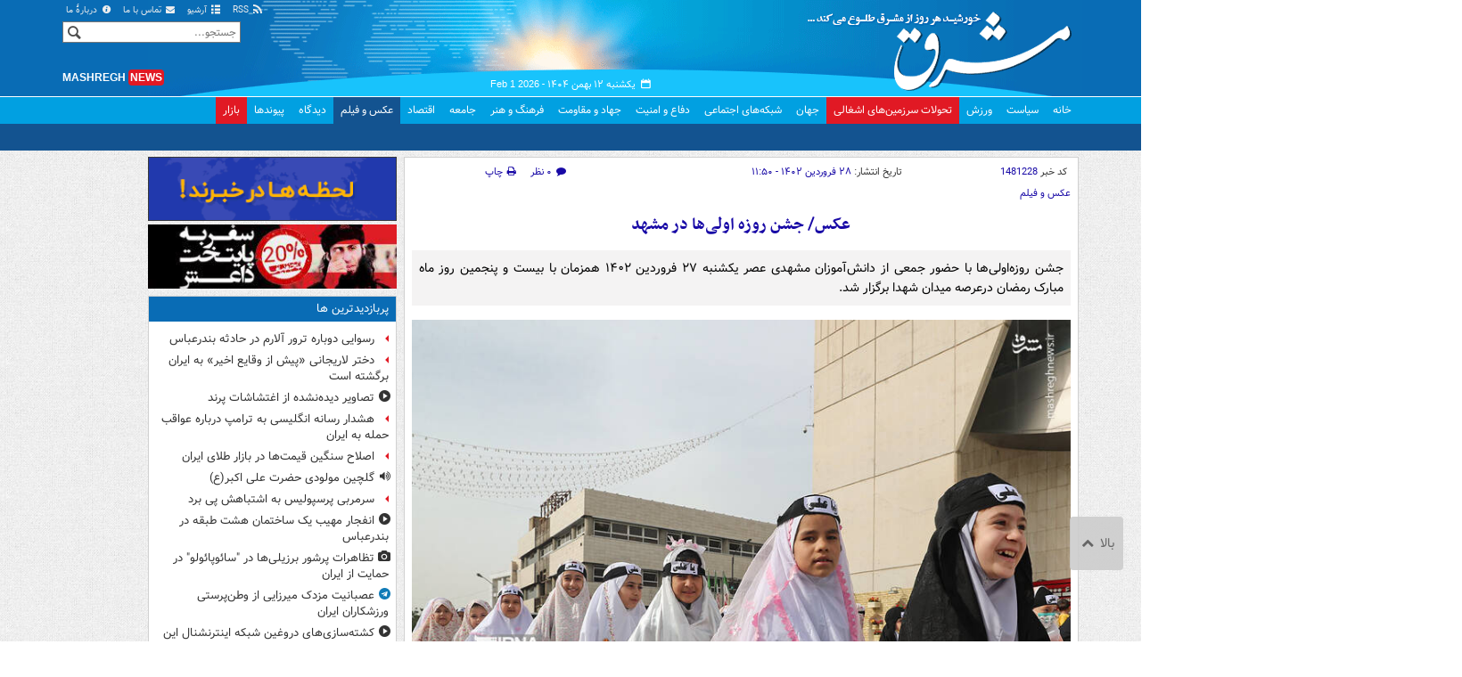

--- FILE ---
content_type: text/html;charset=UTF-8
request_url: https://www.mashreghnews.ir/photo/1481228/%D8%B9%DA%A9%D8%B3-%D8%AC%D8%B4%D9%86-%D8%B1%D9%88%D8%B2%D9%87-%D8%A7%D9%88%D9%84%DB%8C-%D9%87%D8%A7-%D8%AF%D8%B1-%D9%85%D8%B4%D9%87%D8%AF
body_size: 139016
content:
<!DOCTYPE html>
<html lang="fa" xmlns="http://www.w3.org/1999/xhtml"><head>
        <title>مشرق نیوز - عکس/ جشن روزه اولی‌ها در مشهد</title>
    <meta itemprop="inLanguage" content="fa" />
    <meta itemprop="name" name="twitter:title" property="dc.title" content="عکس/ جشن روزه اولی‌ها در مشهد" />
    <meta name="description" property="dc.description" content="جشن روزه‌اولی‌ها با حضور جمعی از دانش‌آموزان مشهدی عصر یکشنبه ۲۷ فروردین ۱۴۰۲ همزمان با بیست و پنجمین روز ماه مبارک رمضان درعرصه میدان شهدا برگزار شد." />
    <meta property="og:type" content="article" />
    <meta name="twitter:url" property="og:url" content="https://www.mashreghnews.ir/photo/1481228/عکس-جشن-روزه-اولی-ها-در-مشهد" />
    <meta property="article:modified_time" content="2023-04-17T07:16:18Z" />
    <meta property="article:section" content="عکس و فیلم" />
    <meta name="keywords" property="article:tag" content="روزه اولی ها,مشهد,پویانفر,ماه رمضان,اخبار مهم" />
    <meta property="article:publisher" content="سایر" />
    <meta property="nastooh:topic" content="photo" />
    <meta property="nastooh:subtopic" content="photo" />
    <meta property="nastooh:pageType" content="news" />
    <meta property="nastooh:newsType" content="photo" />
    <meta property="nastooh:publishDate" content="2023-04-17" />
    <meta property="nastooh:commentCount" content="na" />
    <meta property="nastooh:keywordCount" content="5" />
    <meta property="nastooh:bodyWordCount" content="xsmall" />
    <meta property="nastooh:code" content="1481228" />
    <meta property="nastooh:nid" content="1481228" />
    <meta property="og:title" itemprop="headline" content="عکس/ جشن روزه اولی‌ها در مشهد" />
    <meta itemprop="alternativeHeadline" content="جشن روزه اولی‌ها در مشهد" />
    <meta name="twitter:description" itemprop="description" property="og:description" content="جشن روزه‌اولی‌ها با حضور جمعی از دانش‌آموزان مشهدی عصر یکشنبه ۲۷ فروردین ۱۴۰۲ همزمان با بیست و پنجمین روز ماه مبارک رمضان درعرصه میدان شهدا برگزار شد." />
    <meta name="thumbnail" itemprop="thumbnailUrl" content="https://cdn.mashreghnews.ir/d/2023/04/17/1/3773455.jpg?ts=1681714301000" />
    <meta name="twitter:image" itemprop="image" property="og:image" content="https://cdn.mashreghnews.ir/d/2023/04/17/4/3773455.jpg?ts=1681714301000" />
    <meta itemprop="datePublished" property="article:published_time" content="2023-04-17T08:20:00Z" />
    <meta itemprop="dateModified" property="article:modified" content="2023-04-17T08:20:00Z" />
    <meta name="twitter:card" content="summary_large_image" />
    <meta name="genre" itemprop="genre" content="photo" />
    <link rel="author" href="مشرق نیوز" />
    <link rel="canonical" href="https://www.mashreghnews.ir/photo/1481228/عکس-جشن-روزه-اولی-ها-در-مشهد" />
    <link property="og:site_name" href="مشرق نیوز" />
    <link rel="amphtml" href="https://www.mashreghnews.ir/amp/1481228/" />
    <meta name="robots" content="max-image-preview:large" />
    <link rel="alternate" type="application/rss+xml" href="https://www.mashreghnews.ir/rss/tp/8" />
	<script data-schema="WebPage" type="application/ld+json">
    {"@context":"https://schema.org","@type":"NewsArticle","mainEntityOfPage":{"@type":"WebPage","@id":"https://www.mashreghnews.ir/photo/1481228/عکس-جشن-روزه-اولی-ها-در-مشهد","breadcrumb":"عکس و فیلم"},"inLanguage":"fa","genre":"photo","name":"عکس/ جشن روزه اولی‌ها در مشهد","headline":"عکس/ جشن روزه اولی‌ها در مشهد","datePublished":"2023-04-17T08:20:00Z","dateModified":"2023-04-17T07:16:18Z","author":{"@type":"Organization","name":"مشرق نیوز","url":"https://www.mashreghnews.ir"},"publisher":{"@type":"Organization","name":"مشرق نیوز","url":"https://www.mashreghnews.ir","logo":{"type":"ImageObject","width":"64","height":"64","url":"https://www.mashreghnews.ir/resources/theme/mashreghnews/img/favicon.ico"}},"thumbnailUrl":["https://cdn.mashreghnews.ir/d/2023/04/17/1/3773455.jpg?ts=1681714301000","https://cdn.mashreghnews.ir/d/2023/04/17/2/3773455.jpg?ts=1681714301000","https://cdn.mashreghnews.ir/d/2023/04/17/3/3773455.jpg?ts=1681714301000","https://cdn.mashreghnews.ir/d/2023/04/17/4/3773455.jpg?ts=1681714301000"],"description":"جشن روزه‌اولی‌ها با حضور جمعی از دانش‌آموزان مشهدی عصر یکشنبه ۲۷ فروردین ۱۴۰۲ همزمان با بیست و پنجمین روز ماه مبارک رمضان درعرصه میدان شهدا برگزار شد.","url":"https://www.mashreghnews.ir/photo/1481228/عکس-جشن-روزه-اولی-ها-در-مشهد","keywords":["روزه اولی ها","مشهد","پویانفر","ماه رمضان","اخبار مهم"],"image":["https://cdn.mashreghnews.ir/d/2023/04/17/4/3773455.jpg?ts=1681714301000","https://cdn.mashreghnews.ir/d/2023/04/17/3/3773455.jpg?ts=1681714301000","https://cdn.mashreghnews.ir/d/2023/04/17/2/3773455.jpg?ts=1681714301000"]}
    </script>
    <script type="application/ld+json">
    {"@context":"https://schema.org","@type":"BreadcrumbList","itemListElement":[{"@type":"ListItem","position":1,"name":"مشرق نیوز","item":"https://www.mashreghnews.ir"},{"@type":"ListItem","position":2,"name":"عکس و فیلم","item":"https://www.mashreghnews.ir/service/photo"},{"@type":"ListItem","position":3,"name":"عکس/ جشن روزه اولی‌ها در مشهد","item":"https://www.mashreghnews.ir/photo/1481228/عکس-جشن-روزه-اولی-ها-در-مشهد"}]}
    </script>
    <meta charset="utf-8" />
    <meta http-equiv="X-UA-Compatible" content="IE=edge,chrome=1" />
    <meta http-equiv="Content-Language" content="fa" />
    <meta name="viewport" content="width=device-width, initial-scale=1.0" /><!-- Global site tag (gtag.js) - Google Analytics -->
<script async src="https://www.googletagmanager.com/gtag/js?id=G-2K1QJF67NZ"></script>
<script>
  window.dataLayer = window.dataLayer || [];
  function gtag(){dataLayer.push(arguments);}
  gtag('js', new Date());
  gtag('config', 'G-2K1QJF67NZ', {
    'cookie_flags': 'samesite=none;secure'
});
</script>
<meta property="nastooh:iframe" content="allow"/>
    <link rel="shortcut icon" href="/resources/theme/mashreghnews/img/favicon.ico" type="image/x-icon" />
    <link rel="search" type="application/opensearchdescription+xml" title="مشرق نیوز" href="https://www.mashreghnews.ir/opensearch.xhtml" />
    <meta property="og:site_name" content="مشرق نیوز" />
    <meta property="og:locale" content="fa" />
    <meta name="generator" content="www.nastooh.ir" />
    <meta name="language" content="fa" />
    <meta name="rating" content="General" />
    <meta name="copyright" content="© 2025 mashreghnews.ir " />
    <meta name="expires" content="never" />
    <meta name="publisher" content="مشرق نیوز" />
    <meta name="dc.publisher" content="مشرق نیوز" />
    <meta name="date" content="2026-02-01 T 04:11:49 +0330" />
        <link href="/resources/theme/mashreghnews/css/style.css?_=20250514-1" type="text/css" rel="stylesheet" />
        <script src="/resources/theme/global/js/vendor/jquery.min.js?_=20220615_1"></script>
        <script src="/resources/theme/global/js/jwplayer-8.11/jwplayer.js"></script>
		
        
        <script src="/resources/theme/global/js/vendor/modernizr-2.6.2.min.js"></script>
        <script src="/resources/theme/global/js/select2/4.0.2/select2.min.js"></script></head>
    <body class=" body-rtl rtl photos pt-news nt- ">
<header id="header">
    <div id="masthead" class="clearfix">
        <div class="container">
            <div class="row">
                <div class="col-xs-12 col-sm-6">
                </div>
                <div class="col-xs-12 col-sm-6">
                    <ul class="nav-menu">
                        <li><a href="/rss-help"><span class="glyphicon-rss"></span> RSS</a></li>
                        <li><a href="/archive"><span class="glyphicon-list"></span> آرشیو</a></li>
                        <li><a href="/news/699138/"><span class="glyphicon-envelope"></span> تماس با ما</a></li>
                        <li><a href="/news/699137/"><span class="glyphicon-info-circled"></span> دربارهٔ ما</a></li>
                        
                    </ul>
                </div>
            </div>
        </div>
    </div>
    <div class="container">
        <div class="row">
            <div class="logo col-xs-8 col-sm-8 col-md-4">
                <h1><a href="/">مشرق نیوز</a></h1>
            </div>
            <div class="col-xs-4 head-date">
                <span class="date">یکشنبه ۱۲ بهمن ۱۴۰۴ -
                <span class="ltr">Feb 1 2026</span>
                </span>
                
            </div>
            <div class="col-xs-12 col-sm-12 col-md-4 header-tools">
                <div class="search" id="header-search">
                    <div class="close hidden-md hidden-lg" data-toggle="toggle" data-target="#header-search">×</div>
                    <form method="get" action="/search" role="form">
                        <div class="input-group">
                            <input type="text" placeholder="جستجو..." value="" name="q" />
                            <button class="unstyled" type="submit"><i class="glyphicon-search"></i></button>
                        </div>
                    </form>
                </div>
                <div class="clearfix"></div>
                <div class="site-url">mashregh<span>news</span></div>
            </div>
        </div>
    </div>

    <nav id="menu">
        <div class="wrapper">
            <div class="container">
                <div class="row">
                    <div class="col-xs-12">
                        <ul>
                            <li class="">
                                <a href="/">خانه</a>
                                <ul class="submenu">
                                        <li class="blink">
                                            <a href="/archive">عناوین کل اخبار</a>
                                        </li>
                                        <li class="">
                                            <a href="">موضوعات روز :</a>
                                        </li>
                                        <li class="">
                                            <a href="/tag/%D8%AA%D8%AD%D9%84%DB%8C%D9%84+%D8%B1%D9%88%D8%B2">تحلیل روز</a>
                                        </li>
                                        <li class="">
                                            <a href="/tag/حمله+اسرائیل+به+ایران">اخبار حمله رژیم صهیونیستی</a>
                                        </li>
                                </ul>
                            </li>
                            <li class="">
                                <a href="/service/political-news">سیاست</a>
                                <ul class="submenu">
                                </ul>
                            </li>
                            <li class="">
                                <a href="/service/sports-news">ورزش</a>
                                <ul class="submenu">
                                </ul>
                            </li>
                            <li class="bg-red">
                                <a href="/service/occupied%20territories">تحولات سرزمین‌های اشغالی</a>
                                <ul class="submenu">
                                </ul>
                            </li>
                            <li class="">
                                <a href="/service/world-news">جهان</a>
                                <ul class="submenu">
                                </ul>
                            </li>
                            <li class="">
                                <a href="/subject/909967">شبکه‌های اجتماعی</a>
                                <ul class="submenu">
                                </ul>
                            </li>
                            <li class="">
                                <a href="/service/defence-news">دفاع و امنیت</a>
                                <ul class="submenu">
                                </ul>
                            </li>
                            <li class="">
                                <a href="/service/9">جهاد و مقاومت</a>
                                <ul class="submenu">
                                </ul>
                            </li>
                            <li class="">
                                <a href="/service/culture-news">فرهنگ و هنر</a>
                                <ul class="submenu">
                                </ul>
                            </li>
                            <li class="">
                                <a href="/service/social-news">جامعه</a>
                                <ul class="submenu">
                                </ul>
                            </li>
                            <li class="">
                                <a href="/service/economic-news">اقتصاد</a>
                                <ul class="submenu">
                                </ul>
                            </li>
                            <li class=" active">
                                <a href="/service/photo">عکس و فیلم</a>
                                <ul class="submenu">
                                </ul>
                            </li>
                            <li class="">
                                <a href="/service/Comments">دیدگاه</a>
                                <ul class="submenu">
                                </ul>
                            </li>
                            <li class="">
                                <a href="/links">پیوندها</a>
                                <ul class="submenu">
                                </ul>
                            </li>
                            <li class="bg-red">
                                <a href="/service/bazaar">بازار</a>
                                <ul class="submenu">
                                </ul>
                            </li>
                        </ul>
                        <button class="btn btn-default hidden-md hidden-lg" id="toggle-search" data-toggle="toggle" data-target="#header-search" data-focus="#header-search input"><i class="glyphicon-search"></i></button>
                        <button class="btn btn-default hidden-md hidden-lg" id="toggle-menu"><i class="glyphicon-menu"></i> عکس و فیلم</button>
                    </div>
                </div>
            </div>
        </div>
    </nav>
</header>
        <main class="mainbody">
            <div class="container">
                <div class="row">
		
		<div class="col-xs-12 col-ms-12 col-sm-8 col-md-8">
			<article id="item" class="box no-header item title-centered">
				<div class="print-header" style="display: none;">
					<div class="logo">
						<img src="/resources/theme/mashreghnews/img/logo_invert.png" alt="مشرق نیوز" />
					</div>
					<div class="link">
						<div class="barcode">
							<img src="/barcode?text=mshrgh.ir%2F1481228&amp;c=c223eee884b3c96beadd87235edf0d93944c3b3c26eaa3a80b36c3a4297d64df52d719a08feedadb007cdc5ca5601dbb" alt="mshrgh.ir/1481228" />
							<span class="short-link ltr">mshrgh.ir/1481228</span>
						</div>
					</div>
				</div>
				<div class="item-header">
						<div class="item-nav row">
							<div class="col-xs-8 col-sm-3">
								کد خبر <span>1481228</span>
							</div>
							<div class="col-xs-8 col-sm-6 item-date">
								تاریخ انتشار: <span>۲۸ فروردین ۱۴۰۲ - ۱۱:۵۰</span>
							</div>
							<div class="col-xs-4 col-sm-3 comments-count">
								<ul class="list-inline list-unstyled">
									<li><a href="#news-comment"> <i class="glyphicon-comment"></i> <span>۰ نظر</span>
										</a></li>
									<li><a href="#" onclick="window.print(); return false"> <i class="glyphicon-print"></i> <span>چاپ</span>
										</a></li>
								</ul>
							</div>
						</div>
						<div class="row">
							<div class="path col-xs-12 col-sm-5">
								
								<ol class="breadcrumb">
									<li><a target="_blank" rel="index" href="/service/photo">عکس و فیلم</a></li>
								</ol>
							</div>
							
						</div>
					<div class="item-title">
						<h1 class="title"><a itemprop="headline" href="/photo/1481228/عکس-جشن-روزه-اولی-ها-در-مشهد">عکس/ جشن روزه اولی‌ها در مشهد</a></h1>
					</div>
				</div><div class="item-summary">
						<figure class="item-img hide">
							<img src="https://cdn.mashreghnews.ir/d/2023/04/17/2/3773455.jpg?ts=1681714301000" alt="جشن روزه اولی‌ها در مشهد" itemprop="image" class="" title="عکس/ جشن روزه اولی‌ها در مشهد" />
						</figure>
					<p class="summary introtext" itemprop="description">جشن روزه‌اولی‌ها با حضور جمعی از دانش‌آموزان مشهدی عصر یکشنبه ۲۷ فروردین ۱۴۰۲ همزمان با بیست و پنجمین روز ماه مبارک رمضان درعرصه میدان شهدا برگزار شد.</p></div>
				<div class="item-body">

					<div itemprop="articleBody" class="item-text"><div class="gallery">
									<figure>
										<img src="https://cdn.mashreghnews.ir/d/2023/04/17/4/3773451.jpg?ts=1681714300000" alt="" class="" title="" />
										<figcaption></figcaption>
									</figure>
									<figure>
										<img src="https://cdn.mashreghnews.ir/d/2023/04/17/4/3773446.jpg?ts=1681714300000" alt="" class="" title="" />
										<figcaption></figcaption>
									</figure>
									<figure>
										<img src="https://cdn.mashreghnews.ir/d/2023/04/17/4/3773462.jpg?ts=1681714302000" alt="" class="" title="" />
										<figcaption></figcaption>
									</figure>
									<figure>
										<img src="https://cdn.mashreghnews.ir/d/2023/04/17/4/3773448.jpg?ts=1681714300000" alt="" class="" title="" />
										<figcaption></figcaption>
									</figure>
									<figure>
										<img src="https://cdn.mashreghnews.ir/d/2023/04/17/4/3773461.jpg?ts=1681714302000" alt="" class="" title="" />
										<figcaption></figcaption>
									</figure>
									<figure>
										<img src="https://cdn.mashreghnews.ir/d/2023/04/17/4/3773445.jpg?ts=1681714300000" alt="" class="" title="" />
										<figcaption></figcaption>
									</figure>
									<figure>
										<img src="https://cdn.mashreghnews.ir/d/2023/04/17/4/3773460.jpg?ts=1681714302000" alt="" class="" title="" />
										<figcaption></figcaption>
									</figure>
									<figure>
										<img src="https://cdn.mashreghnews.ir/d/2023/04/17/4/3773459.jpg?ts=1681714301000" alt="" class="" title="" />
										<figcaption></figcaption>
									</figure>
									<figure>
										<img src="https://cdn.mashreghnews.ir/d/2023/04/17/4/3773449.jpg?ts=1681714300000" alt="" class="" title="" />
										<figcaption></figcaption>
									</figure>
									<figure>
										<img src="https://cdn.mashreghnews.ir/d/2023/04/17/4/3773453.jpg?ts=1681714300000" alt="" class="" title="" />
										<figcaption></figcaption>
									</figure>
									<figure>
										<img src="https://cdn.mashreghnews.ir/d/2023/04/17/4/3773465.jpg?ts=1681714302000" alt="" class="" title="" />
										<figcaption></figcaption>
									</figure>
									<figure>
										<img src="https://cdn.mashreghnews.ir/d/2023/04/17/4/3773447.jpg?ts=1681714300000" alt="" class="" title="" />
										<figcaption></figcaption>
									</figure>
									<figure>
										<img src="https://cdn.mashreghnews.ir/d/2023/04/17/4/3773452.jpg?ts=1681714300000" alt="" class="" title="" />
										<figcaption></figcaption>
									</figure>
									<figure>
										<img src="https://cdn.mashreghnews.ir/d/2023/04/17/4/3773450.jpg?ts=1681714300000" alt="" class="" title="" />
										<figcaption></figcaption>
									</figure>
									<figure>
										<img src="https://cdn.mashreghnews.ir/d/2023/04/17/4/3773456.jpg?ts=1681714301000" alt="" class="" title="" />
										<figcaption></figcaption>
									</figure>
									<figure>
										<img src="https://cdn.mashreghnews.ir/d/2023/04/17/4/3773458.jpg?ts=1681714301000" alt="" class="" title="" />
										<figcaption></figcaption>
									</figure>
									<figure>
										<img src="https://cdn.mashreghnews.ir/d/2023/04/17/4/3773454.jpg?ts=1681714301000" alt="" class="" title="" />
										<figcaption></figcaption>
									</figure>
									<figure>
										<img src="https://cdn.mashreghnews.ir/d/2023/04/17/4/3773463.jpg?ts=1681714302000" alt="" class="" title="" />
										<figcaption></figcaption>
									</figure>
									<figure>
										<img src="https://cdn.mashreghnews.ir/d/2023/04/17/4/3773457.jpg?ts=1681714301000" alt="" class="" title="" />
										<figcaption></figcaption>
									</figure>
									<figure>
										<img src="https://cdn.mashreghnews.ir/d/2023/04/17/4/3773464.jpg?ts=1681714302000" alt="" class="" title="" />
										<figcaption></figcaption>
									</figure></div>
					</div> 
				</div>

				<div class="item-footer row">
					
					<div class="col-xs-12 col-sm-6">
						<div class="item-sharing">
							<ul class="list-inline">
								<li class="fb"><a href="http://www.facebook.com/sharer.php?u=mshrgh.ir%2F1481228">
										<i class="glyphicon-facebook"></i></a></li>
								<li class="tw"><a href="http://twitter.com/intent/tweet?url=mshrgh.ir%2F1481228">
										<i class="glyphicon-twitter"></i></a></li>
								
										
								
										
								<li class="tg"><a href="tg://msg_url?url=mshrgh.ir%2F1481228">
										<i class="glyphicon-telegram"></i></a></li>
							</ul>
						</div>
					</div>
					<div class="col-xs-12 col-sm-6">
						<div class="short-link-container">
							<div class="form-group">
								
								<i class="glyphicon-link"></i>
								<input type="text" id="short-url" class="clean" value="mshrgh.ir/1481228" readonly="readonly" />
							</div>
						</div>
					</div>
				</div>

				<div class="item-boxes">
            <section id="box60" class="box clean " data-conf="{}">
                <div style="">
                    <ul>
                            <li data-conf="{}" id="ad60_263" class="">
                                    <figure><a href="/redirect/ads/263" target="_self">
                                                <img src="https://cdn.mashreghnews.ir/d/2023/08/06/0/3883473.gif?ts=1691324398000" alt="تبلیغات در مشرق" loading="lazy" title="" /></a></figure>
                                
                            </li>
                            <li data-conf="{}" id="ad60_284" class="">
                                    <figure><a href="/redirect/ads/284" rel="nofollow" target="_self">
                                                <img src="https://cdn.mashreghnews.ir/d/2021/01/30/0/3046181.gif" alt="شهر خبر - جدید" loading="lazy" title="" /></a></figure>
                                
                            </li>
                            <li data-conf="{}" id="ad60_203" class="">
                                    <figure><a href="/redirect/ads/203" target="_self">
                                                <img src="https://cdn.mashreghnews.ir/d/2022/02/26/0/3408537.jpg" alt="اینستاگرام مشرق " loading="lazy" title="" /></a></figure>
                                
                            </li>
                            <li data-conf="{}" id="ad60_364" class="">
                                    <figure><a href="/redirect/ads/364" rel="nofollow" target="_blank">
                                                <img src="https://cdn.mashreghnews.ir/d/2025/12/10/0/4552025.jpg?ts=1765351061000" alt="رسپینا - ابرنیک" loading="lazy" title="" /></a></figure>
                                
                            </li>
                    </ul>
                </div>
            </section>
							<section class="box clean related-items list list-bullets hidden-time header-clean">
								<header>
									<h2>اخبار مرتبط</h2>
								</header>
								<div>
									<ul>
											<li class="video">
												<div class="desc">
												
													<h3><a href="/news/1481159/فیلم-اجتماع-بزرگ-روزه-اولی-ها-در-مشهد" target="_blank">فیلم/ اجتماع بزرگ روزه اولی‌ها در مشهد
														</a></h3>
												</div>
											</li>
											<li class="photo">
												<div class="desc">
												
													<h3><a href="/photo/1481126/عکس-جشن-روزه-اولی-ها-در-بجنورد" target="_blank">عکس/جشن روزه اولی‌ها در بجنورد
														</a></h3>
												</div>
											</li>
											<li class="photo">
												<div class="desc">
												
													<h3><a href="/photo/1481695/عکس-اجتماع-۳۰-هزار-نفره-روزه-اولی-ها-در-تهران" target="_blank">عکس/ اجتماع ۳۰ هزار نفره «روزه اولی‌ها» در تهران
														</a></h3>
												</div>
											</li>
											<li class="photo">
												<div class="desc">
												
													<h3><a href="/photo/1478834/عکس-جشن-روزه-اولی-ها-در-شیراز" target="_blank">عکس/ جشن روزه اولی‌ها در شیراز
														</a></h3>
												</div>
											</li>
											<li class="photo">
												<div class="desc">
												
													<h3><a href="/photo/1482052/عکس-جشن-بزرگ-روزه-اولی-ها-در-اهواز" target="_blank">عکس/ جشن بزرگ روزه اولی‌ها در اهواز
														</a></h3>
												</div>
											</li>
											<li class="photo">
												<div class="desc">
												
													<h3><a href="/photo/1481431/عکس-اعتکاف-نوجوانان-دهه-هشتادی-در-حرم-امام-رضا-ع" target="_blank">عکس/اعتکاف نوجوانان دهه هشتادی در حرم امام رضا (ع)
														</a></h3>
												</div>
											</li>
											<li class="photo">
												<div class="desc">
												
													<h3><a href="/photo/1481925/عکس-اجتماع-روزه-اولی-ها-در-سنندج" target="_blank">عکس/ اجتماع روزه اولی‌ها در سنندج
														</a></h3>
												</div>
											</li>
											<li class="video">
												<div class="desc">
												
													<h3><a href="/news/1478372/فیلم-جشن-بزرگ-هلهله-فرشته-ها-در-گرگان" target="_blank">فیلم/ جشن بزرگ هلهله فرشته ها در گرگان
														</a></h3>
												</div>
											</li>
											<li class="video">
												<div class="desc">
												
													<h3><a href="/news/1481327/فیلم-اجتماع-روزه-اولی-ها-در-تبریز" target="_blank">فیلم/ اجتماع روزه اولی‌ها در تبریز
														</a></h3>
												</div>
											</li>
											<li class="video">
												<div class="desc">
												
													<h3><a href="/news/1478120/فیلم-جشن-بزرگ-روزه-اولی-ها-در-اصفهان" target="_blank">فیلم/ جشن بزرگ روزه اولی‌ها در اصفهان
														</a></h3>
												</div>
											</li>
											<li class="photo">
												<div class="desc">
												
													<h3><a href="/photo/1478077/عکس-جشن-بزرگ-روزه-اولی-ها-در-کرمانشاه" target="_blank">عکس/ جشن بزرگ روزه اولی‌ها در کرمانشاه
														</a></h3>
												</div>
											</li>
											<li class="photo">
												<div class="desc">
												
													<h3><a href="/photo/1477896/از-حضور-وزرا-در-حیاط-دولت-تا-سرقت-مسلحانه-از-یک-بانک-به-روایت" target="_blank">از حضور وزرا در حیاط دولت تا سرقت مسلحانه از یک بانک به روایت تصویر
														</a></h3>
												</div>
											</li>
											<li class="photo">
												<div class="desc">
												
													<h3><a href="/photo/1477825/عکس-جشن-روزه-اولی-ها-در-حرم-حضرت-معصومه-س" target="_blank">عکس/ جشن روزه اولی‌ها در حرم حضرت معصومه(س)
														</a></h3>
												</div>
											</li>
									</ul>
								</div>
							</section>
							<section class="box tags clean list-clean list-inline header-inline header-clean negative-margin bg-graylight">
								<header><h2>برچسب‌ها</h2></header>
								<div><ul>
												<li><a href="/tag/%D8%B1%D9%88%D8%B2%D9%87+%D8%A7%D9%88%D9%84%DB%8C+%D9%87%D8%A7" rel="Index, Tag">روزه اولی ها</a></li>
												<li><a href="/tag/%D9%85%D8%B4%D9%87%D8%AF" rel="Index, Tag">مشهد</a></li>
												<li><a href="/tag/%D9%BE%D9%88%DB%8C%D8%A7%D9%86%D9%81%D8%B1" rel="Index, Tag">پویانفر</a></li>
												<li><a href="/tag/%D9%85%D8%A7%D9%87+%D8%B1%D9%85%D8%B6%D8%A7%D9%86" rel="Index, Tag">ماه رمضان</a></li>
									</ul></div>
							</section>
				</div>
			</article>
            <section id="box315" class="box  no-header tags list-clean  list-inline hidden-md hidden-lg" style="" data-conf="{&quot;id&quot;:315}">
                <div><div style="text-align:right; ">
 <ul class="tags list-clean no-header list-inline">

   <li><a href=" https://respina24.ir/flight">بلیط هواپیما</a></li>
   <li><a href=" https://ahanmelal.com" rel="nofollow"> آهن ملل </a></li>
   <li><a href=" https://www.signalypto.com/">سیگنال ارز دیجیتال</a></li>
   <li><a href=" https://up-ahang.ir/">آپ آهنگ</a></li>
   <li><a href=" https://musicshah.ir/">موزیک شاه</a></li>
   <li><a href=" https://tarikhema.org">سایت تاریخ ایران</a></li>
   <li><a href=" https://rasmio.com/"> استعلام شرکت با شماره ثبت   </a></li>
   <li><a href=" https://www.booking.ir/hotels/istanbul/">رزرو هتل های استانبول</a></li>
   <li><a href=" https://www.flytoday.ir/hotel/%D9%87%D8%AA%D9%84-%D9%87%D8%A7%DB%8C-%D8%A7%D8%B3%D8%AA%D8%A7%D9%86%D8%A8%D9%88%D9%84">رزرو هتل استانبول</a></li>
   <li><a href=" https://musics-fa.com/madahi/">دانلود مداحی و نوحه</a></li>
   <li><a href=" https://irmozayede.com/">مزایده خودرو</a></li>
 <li><a href=" https://hirzrazavi.ir/%D8%AD%D8%B1%D8%B2-%D8%A7%D9%85%D8%A7%D9%85-%D8%AC%D9%88%D8%A7%D8%AF/">حرز امام جواد</a></li>
<li><a href=" https://arabon.co/%d8%aa%d9%88%d8%b3%d8%b9%d9%87-%d8%b1%d9%87%d8%a8%d8%b1%db%8c-%d8%af%d8%b1-%d8%b3%d8%a7%d8%b2%d9%85%d8%a7%d9%86-%d9%84%db%8c%d8%af%d8%b1%d8%b4%db%8c%d9%be/%da%a9%d9%88%da%86%db%8c%d9%86%da%af-%d9%85%d8%af%db%8c%d8%b1%d8%b9%d8%a7%d9%85%d9%84/">کوچینگ مدیرعامل</a></li>
<li><a href=" https://download1music.ir/"> دانلود آهنگ جدید </a></li>
<li><a href=" https://www.entekhabeman.com/%D9%81%D8%B1%D9%88%D8%B4%DA%AF%D8%A7%D9%87-%D9%87%D8%A7%DB%8C-%D8%A7%D9%86%D8%AA%D8%AE%D8%A7%D8%A8-%D9%85%D9%86
"> فروشگاه های انتخاب من </a></li>

<li><a href=" https://tamertmarkzi.com/%D8%AA%D8%B9%D9%85%DB%8C%D8%B1-%DA%A9%D8%B1%DA%A9%D8%B1%D9%87-%D8%A8%D8%B1%D9%82%DB%8C/">کرکره و جک پارکینگی </a></li>
<li><a href=" https://sonarfloors.com/%D9%85%D9%88%DA%A9%D8%AA-%D8%AA%D8%A7%DB%8C%D9%84%DB%8C/">موکت تایلی</a></li>
<li><a href=" https://bimeh.com/mag/fuel-price-increase/
">  قیمت جدید بنزین </a></li>
<li><a href=" https://musicdel.ir/single-tracks/"> آهنگ های جدید  </a></li>
<li><a href=" https://goldika.ir/"> خرید طلای آب شده </a></li>
<li><a href=" https://milli.gold/landing/geram18/"> قیمت طلا   </a></li>
<li><a href=" https://ligvan.com/"> خرید پنیر لیقوان </a></li>

</li>
   </ul>
</div>
                </div>
                
            </section>
    <section id="news-comment"></section>
    <section class="box header-outside comment-form">
        <header><h2>نظر شما</h2></header>
        <div>
            <form enctype="application/x-www-form-urlencoded" data-url="/rest/postcomment" role="form" data-toggle="validator" method="post" name="frmNewsComment" id="frmNewsComment" data-success="نظر شما با موفقیت ارسال شد." class="form-comment" data-error="اشکالی در ارسال نظر شما رخ داده‌است!" data-captcha-error="کد امنیتی اشتباه وارد شده است">
                <div class="comment-info">
                    <div class="alert alert-info hide fade">شما در حال پاسخ به نظر «<span></span>» هستید.
                        <button type="button" class="close">× <span>لغو پاسخ</span></button>
                        <blockquote></blockquote>
                    </div>
                </div>
                <input type="hidden" value="frmNewsComment" name="frmNewsComment" />
                <input type="hidden" value="1481228" name="newsId" id="newsId" />
                <input type="hidden" value="0" name="reply" />
                <input type="hidden" value="" name="parentId" />
                <fieldset>
                    <label for="userName" class="col-xs-3">نام</label>
                    <div class="form-group col-xs-9">
                        <input type="text" id="userName" name="userName" placeholder="نام" maxlength="50" class="form-control" data-minlength="3" data-required-msg="لطفا نام خود را وارد کنید." />
                    </div>
                    <label for="userEmail" class="col-xs-3">ایمیل</label>
                    <div class="form-group col-xs-9">
                        <input type="email" placeholder="ایمیل" class="form-control ltr" id="userEmail" name="userEmail" maxlength="80" />
                    </div>
                    <label for="userName" class="col-xs-3">نظر شما *</label>
                    <div class="form-group col-xs-9">
                        <textarea maxlength="2000" placeholder="نظر شما" data-required-msg="لطفاً نظر خود را وارد کنید." class="form-control" required="true" id="body" name="body" rows="5"></textarea>
                    </div><div class="form-group captcha-group">
                        <div class="captcha">
                            <input id="captchaKey" name="captchaKey" value="f783cd6089bc63d82211e04ee234274d391bd0301eeb7b87488d4c1d56039c523b2424287c75a07324e635f2a443a4e2b27efbe5ce28f2be64e1c6139867c212f31ecdacfdb91d7fa74c67dd14b58c7cc7ffa8e19503533ae102dcb0a72a4b9c" type="hidden" />
                            <div class="captcha-image">
                                <img id="captchaImg" src="/sncaptcha.jpg?key=f783cd6089bc63d82211e04ee234274d391bd0301eeb7b87488d4c1d56039c523b2424287c75a07324e635f2a443a4e2b27efbe5ce28f2be64e1c6139867c212f31ecdacfdb91d7fa74c67dd14b58c7cc7ffa8e19503533ae102dcb0a72a4b9c" alt="captcha" />
                            </div>
                            <label for="captchaText"><i class="req">*</i> لطفا عدد مقابل را در جعبه متن وارد کنید</label>
                            <div class="captcha-input">
                                <input id="captchaText" type="text" name="captchaText" class="form-control" required="required" requiredmsg="حاصل عبارت را وارد کنید." />
                            </div>
                        </div></div>
                    <div class="form-group">
                        <input type="button" class="btn btn-info" value="ارسال" name="btnSave" id="btnSave" />
                        <div class="msg"></div>
                    </div>
                </fieldset>
            </form>
        </div>
    </section>
            <section id="carousel253" class="box editors-choice bg-graylight cols cols-6 hidden-time hidden-summary slider hidden-md hidden-lg has-carousel" style="" data-conf="{&quot;id&quot;:253,&quot;items&quot;:6,&quot;auto&quot;:false,&quot;fx&quot;:false,&quot;autoHeight&quot;:false,&quot;controls&quot;:true,&quot;paging&quot;:false,&quot;pagingHeader&quot;:false}">
                <header>
                    <h2 style=""><a href="/tag/%D8%AE%D9%88%D8%AF%D8%B1%D9%88" target="_self" title="آرشیو خودرو">خودرو</a>
                    </h2>
                </header>
                <div>
                    <ul>
                                <li class="news" data-conf="{}">
                                        <figure><a target="_self" rel="" href="/news/1781753/نماد-معاملاتی-ایران-خودرو-متوقف-شد" title="۴ روز قبل">
                                                <img src="https://cdn.mashreghnews.ir/d/2026/01/28/1/4579986.jpg" alt="نماد معاملاتی ایران خودرو متوقف شد" loading="lazy" />
                                        </a></figure>
<div class="desc">
    <h3><a href="/news/1781753/%D9%86%D9%85%D8%A7%D8%AF-%D9%85%D8%B9%D8%A7%D9%85%D9%84%D8%A7%D8%AA%DB%8C-%D8%A7%DB%8C%D8%B1%D8%A7%D9%86-%D8%AE%D9%88%D8%AF%D8%B1%D9%88-%D9%85%D8%AA%D9%88%D9%82%D9%81-%D8%B4%D8%AF" target="_self" title="۴ روز قبل">نماد معاملاتی ایران خودرو متوقف شد</a>
        
    </h3>
</div>
                                </li>
                                <li class="news" data-conf="{}">
                                        <figure><a target="_self" rel="" href="/news/1776673/بازار-خودرو-در-وضعیت-رکود-انتظاری-به-سر-می-برد" title="۲۷ روز قبل">
                                                <img src="https://cdn.mashreghnews.ir/d/2026/01/05/1/4566960.jpg" alt="بازار خودرو در وضعیت رکود انتظاری به سر می برد" loading="lazy" />
                                        </a></figure>
<div class="desc">
    <h3><a href="/news/1776673/%D8%A8%D8%A7%D8%B2%D8%A7%D8%B1-%D8%AE%D9%88%D8%AF%D8%B1%D9%88-%D8%AF%D8%B1-%D9%88%D8%B6%D8%B9%DB%8C%D8%AA-%D8%B1%DA%A9%D9%88%D8%AF-%D8%A7%D9%86%D8%AA%D8%B8%D8%A7%D8%B1%DB%8C-%D8%A8%D9%87-%D8%B3%D8%B1-%D9%85%DB%8C-%D8%A8%D8%B1%D8%AF" target="_self" title="۲۷ روز قبل">بازار خودرو در وضعیت رکود انتظاری به سر می برد</a>
        
    </h3>
</div>
                                </li>
                                <li class="news" data-conf="{}">
                                        <figure><a target="_self" rel="" href="/news/1775162/خودرو-چینی-با-جهشی-تاریخی-تسلا-را-پشت-سر-گذاشت" title="۱ ماه قبل">
                                                <img src="https://cdn.mashreghnews.ir/d/2025/12/29/1/4563166.jpg" alt="خودرو چینی با جهشی تاریخی تسلا را پشت سر گذاشت" loading="lazy" />
                                        </a></figure>
<div class="desc">
    <h3><a href="/news/1775162/%D8%AE%D9%88%D8%AF%D8%B1%D9%88-%DA%86%DB%8C%D9%86%DB%8C-%D8%A8%D8%A7-%D8%AC%D9%87%D8%B4%DB%8C-%D8%AA%D8%A7%D8%B1%DB%8C%D8%AE%DB%8C-%D8%AA%D8%B3%D9%84%D8%A7-%D8%B1%D8%A7-%D9%BE%D8%B4%D8%AA-%D8%B3%D8%B1-%DA%AF%D8%B0%D8%A7%D8%B4%D8%AA" target="_self" title="۱ ماه قبل">خودرو چینی با جهشی تاریخی تسلا را پشت سر گذاشت</a>
        
    </h3>
</div>
                                </li>
                                <li class="news" data-conf="{}">
                                        <figure><a target="_self" rel="" href="/news/1774891/دلار-رکورد-زد-بازار-خودرو-متوقف-شد" title="۱ ماه قبل">
                                                <img src="https://cdn.mashreghnews.ir/d/2025/12/28/1/4562486.jpg" alt="دلار رکورد زد، بازار خودرو متوقف شد" loading="lazy" />
                                        </a></figure>
<div class="desc">
    <h3><a href="/news/1774891/%D8%AF%D9%84%D8%A7%D8%B1-%D8%B1%DA%A9%D9%88%D8%B1%D8%AF-%D8%B2%D8%AF-%D8%A8%D8%A7%D8%B2%D8%A7%D8%B1-%D8%AE%D9%88%D8%AF%D8%B1%D9%88-%D9%85%D8%AA%D9%88%D9%82%D9%81-%D8%B4%D8%AF" target="_self" title="۱ ماه قبل">دلار رکورد زد، بازار خودرو متوقف شد</a>
        
    </h3>
</div>
                                </li>
                                <li class="news" data-conf="{}">
                                        <figure><a target="_self" rel="" href="/news/1774364/۲-شرط-افزایش-قیمت-خودرو-چیست" title="۱ ماه قبل">
                                                <img src="https://cdn.mashreghnews.ir/d/2025/12/26/1/4561168.jpg" alt="۲ شرط افزایش قیمت خودرو چیست؟" loading="lazy" />
                                        </a></figure>
<div class="desc">
    <h3><a href="/news/1774364/%DB%B2-%D8%B4%D8%B1%D8%B7-%D8%A7%D9%81%D8%B2%D8%A7%DB%8C%D8%B4-%D9%82%DB%8C%D9%85%D8%AA-%D8%AE%D9%88%D8%AF%D8%B1%D9%88-%DA%86%DB%8C%D8%B3%D8%AA" target="_self" title="۱ ماه قبل">۲ شرط افزایش قیمت خودرو چیست؟</a>
        
    </h3>
</div>
                                </li>
                                <li class="news" data-conf="{}">
                                        <figure><a target="_self" rel="" href="/news/1774343/قیمت-خودرو-در-بازار-آزاد-جمعه-۵-دی-ماه" title="۱ ماه قبل">
                                                <img src="https://cdn.mashreghnews.ir/d/2025/12/26/1/4561136.jpg" alt="قیمت خودرو در بازار آزاد جمعه ۵ دی ماه" loading="lazy" />
                                        </a></figure>
<div class="desc">
    <h3><a href="/news/1774343/%D9%82%DB%8C%D9%85%D8%AA-%D8%AE%D9%88%D8%AF%D8%B1%D9%88-%D8%AF%D8%B1-%D8%A8%D8%A7%D8%B2%D8%A7%D8%B1-%D8%A2%D8%B2%D8%A7%D8%AF-%D8%AC%D9%85%D8%B9%D9%87-%DB%B5-%D8%AF%DB%8C-%D9%85%D8%A7%D9%87" target="_self" title="۱ ماه قبل">قیمت خودرو در بازار آزاد جمعه ۵ دی ماه</a>
        
    </h3>
</div>
                                </li>
                                <li class="news" data-conf="{}">
                                        <figure><a target="_self" rel="" href="/news/1774226/پرونده-باز-نشدن-درب-تسلا-به-جریان-افتاد" title="۱ ماه قبل">
                                                <img src="https://cdn.mashreghnews.ir/d/2025/12/25/1/4560975.jpg" alt="پرونده باز نشدن درب تسلا به جریان افتاد" loading="lazy" />
                                        </a></figure>
<div class="desc">
    <h3><a href="/news/1774226/%D9%BE%D8%B1%D9%88%D9%86%D8%AF%D9%87-%D8%A8%D8%A7%D8%B2-%D9%86%D8%B4%D8%AF%D9%86-%D8%AF%D8%B1%D8%A8-%D8%AA%D8%B3%D9%84%D8%A7-%D8%A8%D9%87-%D8%AC%D8%B1%DB%8C%D8%A7%D9%86-%D8%A7%D9%81%D8%AA%D8%A7%D8%AF" target="_self" title="۱ ماه قبل">پرونده باز نشدن درب تسلا به جریان افتاد</a>
        
    </h3>
</div>
                                </li>
                                <li class="news" data-conf="{}">
                                        <figure><a target="_self" rel="" href="/news/1773669/قیمت-جدید-محصولات-ایران-خودرو-در-دی-ماه-جدول" title="۱ ماه قبل">
                                                <img src="https://cdn.mashreghnews.ir/d/2025/12/23/1/4559672.jpg" alt="قیمت جدید محصولات ایران خودرو + جدول" loading="lazy" />
                                        </a></figure>
<div class="desc">
    <h3><a href="/news/1773669/%D9%82%DB%8C%D9%85%D8%AA-%D8%AC%D8%AF%DB%8C%D8%AF-%D9%85%D8%AD%D8%B5%D9%88%D9%84%D8%A7%D8%AA-%D8%A7%DB%8C%D8%B1%D8%A7%D9%86-%D8%AE%D9%88%D8%AF%D8%B1%D9%88-%D8%AF%D8%B1-%D8%AF%DB%8C-%D9%85%D8%A7%D9%87-%D8%AC%D8%AF%D9%88%D9%84" target="_self" title="۱ ماه قبل">قیمت جدید محصولات ایران خودرو + جدول</a>
        
    </h3>
</div>
                                </li>
                                <li class="news" data-conf="{}">
                                        <figure><a target="_self" rel="" href="/news/1773496/انتظار-برای-واردات-خودرو-۹-ماهه-شد" title="۱ ماه قبل">
                                                <img src="https://cdn.mashreghnews.ir/d/2025/12/22/1/4559296.jpg" alt="انتظار برای واردات خودرو ۹ ماهه شد" loading="lazy" />
                                        </a></figure>
<div class="desc">
    <h3><a href="/news/1773496/%D8%A7%D9%86%D8%AA%D8%B8%D8%A7%D8%B1-%D8%A8%D8%B1%D8%A7%DB%8C-%D9%88%D8%A7%D8%B1%D8%AF%D8%A7%D8%AA-%D8%AE%D9%88%D8%AF%D8%B1%D9%88-%DB%B9-%D9%85%D8%A7%D9%87%D9%87-%D8%B4%D8%AF" target="_self" title="۱ ماه قبل">انتظار برای واردات خودرو ۹ ماهه شد</a>
        
    </h3>
</div>
                                </li>
                                <li class="news" data-conf="{}">
                                        <figure><a target="_self" rel="" href="/news/1772702/قیمت-خودرو-در-بازار-آزاد-جمعه-۲۸-آذرماه" title="۱ ماه قبل">
                                                <img src="https://cdn.mashreghnews.ir/d/2025/12/19/1/4557263.jpg" alt="قیمت خودرو در بازار آزاد جمعه ۲۸ آذرماه" loading="lazy" />
                                        </a></figure>
<div class="desc">
    <h3><a href="/news/1772702/%D9%82%DB%8C%D9%85%D8%AA-%D8%AE%D9%88%D8%AF%D8%B1%D9%88-%D8%AF%D8%B1-%D8%A8%D8%A7%D8%B2%D8%A7%D8%B1-%D8%A2%D8%B2%D8%A7%D8%AF-%D8%AC%D9%85%D8%B9%D9%87-%DB%B2%DB%B8-%D8%A2%D8%B0%D8%B1%D9%85%D8%A7%D9%87" target="_self" title="۱ ماه قبل">قیمت خودرو در بازار آزاد جمعه ۲۸ آذرماه</a>
        
    </h3>
</div>
                                </li>
                                <li class="news" data-conf="{}">
                                        <figure><a target="_self" rel="" href="/news/1772356/سن-فرسودگی-خودرو-چقدر-است" title="۱ ماه قبل">
                                                <img src="https://cdn.mashreghnews.ir/d/2025/12/17/1/4556547.jpg" alt="سن فرسودگی خودرو چقدر است؟" loading="lazy" />
                                        </a></figure>
<div class="desc">
    <h3><a href="/news/1772356/%D8%B3%D9%86-%D9%81%D8%B1%D8%B3%D9%88%D8%AF%DA%AF%DB%8C-%D8%AE%D9%88%D8%AF%D8%B1%D9%88-%DA%86%D9%82%D8%AF%D8%B1-%D8%A7%D8%B3%D8%AA" target="_self" title="۱ ماه قبل">سن فرسودگی خودرو چقدر است؟</a>
        
    </h3>
</div>
                                </li>
                                <li class="news" data-conf="{}">
                                        <figure><a target="_self" rel="" href="/news/1771776/توقف-تاریخی-تولید-کارخانه-فولکس-واگن-در-آلمان" title="۱ ماه قبل">
                                                <img src="https://cdn.mashreghnews.ir/d/2025/12/15/1/4554941.jpg" alt="توقف تاریخی تولید کارخانه فولکس‌واگن در آلمان" loading="lazy" />
                                        </a></figure>
<div class="desc">
    <h3><a href="/news/1771776/%D8%AA%D9%88%D9%82%D9%81-%D8%AA%D8%A7%D8%B1%DB%8C%D8%AE%DB%8C-%D8%AA%D9%88%D9%84%DB%8C%D8%AF-%DA%A9%D8%A7%D8%B1%D8%AE%D8%A7%D9%86%D9%87-%D9%81%D9%88%D9%84%DA%A9%D8%B3-%D9%88%D8%A7%DA%AF%D9%86-%D8%AF%D8%B1-%D8%A2%D9%84%D9%85%D8%A7%D9%86" target="_self" title="۱ ماه قبل">توقف تاریخی تولید کارخانه فولکس‌واگن در آلمان</a>
        
    </h3>
</div>
                                </li>
                    </ul>
                </div>
                
            </section>
            <section id="box95" class="box bg-graylight hidden-time cols cols-3" style="" data-conf="{&quot;id&quot;:95}">
                <header>
                    <h2 style=""><a href="/archive/pl/95/%D8%A7%DB%8C%D9%86-%D9%85%D8%B7%D8%A7%D9%84%D8%A8-%D8%B1%D8%A7-%D8%A7%D8%B2-%D8%AF%D8%B3%D8%AA-%D9%86%D8%AF%D9%87%DB%8C%D8%AF?ms=4" target="_blank" title="آرشیو این مطالب را از دست ندهید....">این مطالب را از دست ندهید....</a>
                    </h2>
                </header>
                <div>
                    <ul>
                                <li class="news" data-conf="{}">
                                        <figure><a target="_blank" rel="" href="/news/1782471/ریزش-سنگین-رمزارزها-بیتکوین-به-کانال-۷۰-هزار-دلاری-سقوط-کرد" title="دیروز ۲۱:۱۸">
                                                <img src="https://cdn.mashreghnews.ir/d/2026/01/31/2/4581435.jpg" alt="ریزش سنگین در بازار رمزارزها" loading="lazy" />
                                        </a></figure>
<div class="desc">
    <h3><a href="/news/1782471/%D8%B1%DB%8C%D8%B2%D8%B4-%D8%B3%D9%86%DA%AF%DB%8C%D9%86-%D8%B1%D9%85%D8%B2%D8%A7%D8%B1%D8%B2%D9%87%D8%A7-%D8%A8%DB%8C%D8%AA%DA%A9%D9%88%DB%8C%D9%86-%D8%A8%D9%87-%DA%A9%D8%A7%D9%86%D8%A7%D9%84-%DB%B7%DB%B0-%D9%87%D8%B2%D8%A7%D8%B1-%D8%AF%D9%84%D8%A7%D8%B1%DB%8C-%D8%B3%D9%82%D9%88%D8%B7-%DA%A9%D8%B1%D8%AF" target="_blank" title="دیروز ۲۱:۱۸">ریزش سنگین در بازار رمزارزها</a>
        
    </h3>
</div>
                                </li>
                                <li class="news" data-conf="{}">
                                        <figure><a target="_blank" rel="" href="/news/1782456/جزئیات-حمایت-مالیاتی-دولت-از-اصناف-و-بازار-از-زبان-معاون-وزیر" title="دیروز ۲۰:۳۱">
                                                <img src="https://cdn.mashreghnews.ir/d/2026/01/31/2/4581419.jpg" alt="جزئیات حمایت مالیاتی دولت از اصناف و بازار" loading="lazy" />
                                        </a></figure>
<div class="desc">
    <h3><a href="/news/1782456/%D8%AC%D8%B2%D8%A6%DB%8C%D8%A7%D8%AA-%D8%AD%D9%85%D8%A7%DB%8C%D8%AA-%D9%85%D8%A7%D9%84%DB%8C%D8%A7%D8%AA%DB%8C-%D8%AF%D9%88%D9%84%D8%AA-%D8%A7%D8%B2-%D8%A7%D8%B5%D9%86%D8%A7%D9%81-%D9%88-%D8%A8%D8%A7%D8%B2%D8%A7%D8%B1-%D8%A7%D8%B2-%D8%B2%D8%A8%D8%A7%D9%86-%D9%85%D8%B9%D8%A7%D9%88%D9%86-%D9%88%D8%B2%DB%8C%D8%B1" target="_blank" title="دیروز ۲۰:۳۱">جزئیات حمایت مالیاتی دولت از اصناف و بازار</a>
        
    </h3>
</div>
                                </li>
                                <li class="news" data-conf="{}">
                                        <figure><a target="_blank" rel="" href="/news/1782459/نشت-گاز-علت-حادثه-انفجار-در-بندرعباس-اعلام-شد" title="دیروز ۲۰:۱۸">
                                                <img src="https://cdn.mashreghnews.ir/d/2026/01/31/2/4581423.jpg" alt="علت حادثه انفجار در بندرعباس اعلام شد " loading="lazy" />
                                        </a></figure>
<div class="desc">
    <h3><a href="/news/1782459/%D9%86%D8%B4%D8%AA-%DA%AF%D8%A7%D8%B2-%D8%B9%D9%84%D8%AA-%D8%AD%D8%A7%D8%AF%D8%AB%D9%87-%D8%A7%D9%86%D9%81%D8%AC%D8%A7%D8%B1-%D8%AF%D8%B1-%D8%A8%D9%86%D8%AF%D8%B1%D8%B9%D8%A8%D8%A7%D8%B3-%D8%A7%D8%B9%D9%84%D8%A7%D9%85-%D8%B4%D8%AF" target="_blank" title="دیروز ۲۰:۱۸">علت حادثه انفجار در بندرعباس اعلام شد </a>
        
    </h3>
</div>
                                </li>
                                <li class="news" data-conf="{}">
                                        <figure><a target="_blank" rel="" href="/news/1782417/رانندگی-هیجانی-نوجوان-۱۶-ساله-جان-دوستش-را-گرفت" title="دیروز ۱۷:۵۰">
                                                <img src="https://cdn.mashreghnews.ir/d/2026/01/31/2/4581228.jpg" alt="رانندگی هیجانی نوجوان ۱۶ ساله جان دوستش را گرفت" loading="lazy" />
                                        </a></figure>
<div class="desc">
    <h3><a href="/news/1782417/%D8%B1%D8%A7%D9%86%D9%86%D8%AF%DA%AF%DB%8C-%D9%87%DB%8C%D8%AC%D8%A7%D9%86%DB%8C-%D9%86%D9%88%D8%AC%D9%88%D8%A7%D9%86-%DB%B1%DB%B6-%D8%B3%D8%A7%D9%84%D9%87-%D8%AC%D8%A7%D9%86-%D8%AF%D9%88%D8%B3%D8%AA%D8%B4-%D8%B1%D8%A7-%DA%AF%D8%B1%D9%81%D8%AA" target="_blank" title="دیروز ۱۷:۵۰">رانندگی هیجانی نوجوان ۱۶ ساله جان دوستش را گرفت</a>
        
    </h3>
</div>
                                </li>
                                <li class="news hot" data-conf="{}">
                                        <figure><a target="_blank" rel="" href="/news/1782383/دختر-لاریجانی-پیش-از-وقایع-اخیر-به-ایران-برگشته-است" title="دیروز ۱۶:۳۰">
                                                <img src="https://cdn.mashreghnews.ir/d/2026/01/31/2/4581155.jpg" alt="دختر لاریجانی «پیش از وقایع اخیر» به ایران برگشته است" loading="lazy" />
                                        </a></figure>
<div class="desc">
    <h3><a href="/news/1782383/%D8%AF%D8%AE%D8%AA%D8%B1-%D9%84%D8%A7%D8%B1%DB%8C%D8%AC%D8%A7%D9%86%DB%8C-%D9%BE%DB%8C%D8%B4-%D8%A7%D8%B2-%D9%88%D9%82%D8%A7%DB%8C%D8%B9-%D8%A7%D8%AE%DB%8C%D8%B1-%D8%A8%D9%87-%D8%A7%DB%8C%D8%B1%D8%A7%D9%86-%D8%A8%D8%B1%DA%AF%D8%B4%D8%AA%D9%87-%D8%A7%D8%B3%D8%AA" target="_blank" title="دیروز ۱۶:۳۰">دختر لاریجانی «پیش از وقایع اخیر» به ایران برگشته است</a>
        
    </h3>
</div>
                                </li>
                                <li class="news" data-conf="{}">
                                        <figure><a target="_blank" rel="" href="/news/1782394/حمله-پهپادی-به-ساختمان-نیروی-دریایی-سپاه-تکذیب-شد" title="دیروز ۱۶:۱۲">
                                                <img src="https://cdn.mashreghnews.ir/d/2026/01/31/2/4581172.jpg" alt="حمله پهپادی به ساختمان نیروی دریایی سپاه تکذیب شد" loading="lazy" />
                                        </a></figure>
<div class="desc">
    <h3><a href="/news/1782394/%D8%AD%D9%85%D9%84%D9%87-%D9%BE%D9%87%D9%BE%D8%A7%D8%AF%DB%8C-%D8%A8%D9%87-%D8%B3%D8%A7%D8%AE%D8%AA%D9%85%D8%A7%D9%86-%D9%86%DB%8C%D8%B1%D9%88%DB%8C-%D8%AF%D8%B1%DB%8C%D8%A7%DB%8C%DB%8C-%D8%B3%D9%BE%D8%A7%D9%87-%D8%AA%DA%A9%D8%B0%DB%8C%D8%A8-%D8%B4%D8%AF" target="_blank" title="دیروز ۱۶:۱۲">حمله پهپادی به ساختمان نیروی دریایی سپاه تکذیب شد</a>
        
    </h3>
</div>
                                </li>
                    </ul>
                </div>
                
            </section>
            <section id="box248" class="box list list-bullets bullet-icons hidden-md hidden-lg" style="" data-conf="{&quot;id&quot;:248}">
                <header>
                    <h2 style=""><a href="/tag/%D9%82%DB%8C%D9%85%D8%AA" target="_self" title="آرشیو قیمت‌های روز در یک نگاه">قیمت‌های روز در یک نگاه</a>
                    </h2>
                </header>
                <div>
                    <ul>
                                <li class="news" data-conf="{}">
<div class="desc">
    <h3><a href="/news/1782389/%D8%A7%D8%AF%D8%A7%D9%85%D9%87-%D8%B9%D9%82%D8%A8-%D9%86%D8%B4%DB%8C%D9%86%DB%8C-%D9%82%DB%8C%D9%85%D8%AA-%D9%85%D8%B1%D8%BA-%D8%AF%D8%B1-%D8%A8%D8%A7%D8%B2%D8%A7%D8%B1" target="_self" title="دیروز ۱۵:۵۹">ادامه عقب نشینی قیمت مرغ در بازار</a>
        
    </h3>
</div>
                                </li>
                                <li class="news" data-conf="{}">
<div class="desc">
    <h3><a href="/news/1782367/%D9%85%D9%88%D8%A8%D8%A7%DB%8C%D9%84-%D8%A7%D8%B1%D8%B2%D8%A7%D9%86-%D9%85%DB%8C-%D8%B4%D9%88%D8%AF" target="_self" title="دیروز ۱۴:۲۹">موبایل ارزان می‌شود</a>
        
    </h3>
</div>
                                </li>
                                <li class="news" data-conf="{}">
<div class="desc">
    <h3><a href="/news/1782345/%D8%A7%D8%B5%D9%84%D8%A7%D8%AD-%D8%B3%D9%86%DA%AF%DB%8C%D9%86-%D9%82%DB%8C%D9%85%D8%AA-%D9%87%D8%A7-%D8%AF%D8%B1-%D8%A8%D8%A7%D8%B2%D8%A7%D8%B1-%D8%B7%D9%84%D8%A7%DB%8C-%D8%A7%DB%8C%D8%B1%D8%A7%D9%86" target="_self" title="دیروز ۱۳:۱۱">اصلاح سنگین قیمت‌ها در بازار طلای ایران</a>
        
    </h3>
</div>
                                </li>
                                <li class="news" data-conf="{}">
<div class="desc">
    <h3><a href="/news/1782319/%D8%B7%D9%84%D8%A7%DB%8C-%DB%B1%DB%B8-%D8%B9%DB%8C%D8%A7%D8%B1-%D8%A8%D9%87-%DA%A9%D8%A7%D9%86%D8%A7%D9%84-%DB%B1%DB%B8-%D9%85%DB%8C%D9%84%DB%8C%D9%88%D9%86-%D8%AA%D9%88%D9%85%D8%A7%D9%86-%D8%A8%D8%B1%DA%AF%D8%B4%D8%AA" target="_self" title="دیروز ۱۱:۲۶">طلای ۱۸ عیار به کانال ۱۸ میلیون تومان برگشت</a>
        
    </h3>
</div>
                                </li>
                                <li class="news" data-conf="{}">
<div class="desc">
    <h3><a href="/news/1782303/%D8%AB%D8%A8%D8%AA-%D8%A8%DB%8C%D8%B4%D8%AA%D8%B1%DB%8C%D9%86-%DA%A9%D8%A7%D9%87%D8%B4-%D8%B1%D9%88%D8%B2%D8%A7%D9%86%D9%87-%D9%82%DB%8C%D9%85%D8%AA-%D8%B7%D9%84%D8%A7-%D8%B7%DB%8C-%DB%B4%DB%B3-%D8%B3%D8%A7%D9%84-%DA%AF%D8%B0%D8%B4%D8%AA%D9%87" target="_self" title="دیروز ۱۰:۵۹">ثبت بیشترین کاهش روزانه قیمت طلا طی ۴۳ سال گذشته</a>
        
    </h3>
</div>
                                </li>
                                <li class="news" data-conf="{}">
<div class="desc">
    <h3><a href="/news/1782300/%D8%AF%D9%84%D8%A7%D8%B1-%D8%B1%D8%B3%D9%85%DB%8C-%DA%86%D9%86%D8%AF-%D8%B4%D8%AF" target="_self" title="دیروز ۱۰:۳۸">دلار رسمی چند شد؟</a>
        
    </h3>
</div>
                                </li>
                                <li class="news" data-conf="{}">
<div class="desc">
    <h3><a href="/news/1781973/%D9%86%D8%B1%D8%AE-%D8%B7%D9%84%D8%A7-%D9%88-%D8%B3%DA%A9%D9%87-%D8%AF%D8%B1-%D8%A8%D8%A7%D8%B2%D8%A7%D8%B1%D9%87%D8%A7%DB%8C-%D8%AF%D8%A7%D8%AE%D9%84%DB%8C-%D8%AF%DA%86%D8%A7%D8%B1-%D8%B3%D8%B1%D8%AF%D8%B1%DA%AF%D9%85%DB%8C-%D9%88-%D8%B1%DB%8C%D8%B2%D8%B4-%D8%B4%D8%AF%DB%8C%D8%AF-%D8%B4%D8%AF" target="_self" title="۳ روز قبل">نرخ طلا و سکه در بازارهای داخلی دچار سردرگمی و ریزش شدید شد</a>
        
    </h3>
</div>
                                </li>
                                <li class="news" data-conf="{}">
<div class="desc">
    <h3><a href="/news/1781947/%D8%B7%D9%84%D8%A7-%DB%8C%DA%A9-%D9%82%D8%AF%D9%85-%D8%AA%D8%A7-%DB%B5%DB%B6%DB%B0%DB%B0-%D8%AF%D9%84%D8%A7%D8%B1" target="_self" title="۳ روز قبل">طلا یک قدم تا ۵۶۰۰ دلار </a>
        
    </h3>
</div>
                                </li>
                                <li class="news" data-conf="{}">
<div class="desc">
    <h3><a href="/news/1781905/%D8%AE%DB%8C%D8%B2-%D8%AF%D9%88%D8%A8%D8%A7%D8%B1%D9%87-%D9%82%DB%8C%D9%85%D8%AA-%D8%AE%D9%88%D8%AF%D8%B1%D9%88-%D8%AF%D8%B1-%D8%A2%D8%B3%D8%AA%D8%A7%D9%86%D9%87-%D9%BE%D8%A7%DB%8C%D8%A7%D9%86-%D8%B3%D8%A7%D9%84-%D8%AC%D8%AF%D9%88%D9%84" target="_self" title="۳ روز قبل">خیز دوباره قیمت‌ خودرو در آستانه پایان سال+ جدول</a>
        
    </h3>
</div>
                                </li>
                    </ul>
                </div>
                
            </section>
            <section id="box100" class="box  lazy-player hidden-time hidden-summary lazy-player desc-overlay hidden-print " style="background:#030303" data-conf="{&quot;id&quot;:100}">
                <header>
                    <h2 style=""><a href="/archive/pl/100/%D9%81%DB%8C%D9%84%D9%85-%D8%A8%D8%B1%DA%AF%D8%B2%DB%8C%D8%AF%D9%87" target="_blank" title="آرشیو فیلم برگزیده">فیلم برگزیده</a>
                    </h2>
                </header>
                <div>
                    <ul>
                            
                            <li class="video" data-conf="{&quot;duration&quot;: &quot;&quot;, &quot;newsId&quot;: &quot;1782425&quot;, &quot;mediaUrl&quot;: [{&quot;file&quot;: &quot;https://cdn.mashreghnews.ir/d/2026/01/31/1/4581263_180p.mp4?ts=1769869255000&quot;, &quot;label&quot;: &quot;180p&quot;, &quot;default&quot;: &quot;true&quot;}]}">
                                    <figure><a target="_blank" rel="" href="/news/1782425/فیلم-تروریسم-اروپایی-علیه-سپاه-پاسداران-انقلاب-اسلامی" title="دیروز ۱۸:۰۹">
                                        <img src="https://cdn.mashreghnews.ir/d/2026/01/31/3/4581262.jpg" alt="تروریسم اروپایی علیه سپاه پاسداران انقلاب اسلامی" loading="lazy" />
                                    </a></figure>
<div class="desc">
    <h3><a href="/news/1782425/%D9%81%DB%8C%D9%84%D9%85-%D8%AA%D8%B1%D9%88%D8%B1%DB%8C%D8%B3%D9%85-%D8%A7%D8%B1%D9%88%D9%BE%D8%A7%DB%8C%DB%8C-%D8%B9%D9%84%DB%8C%D9%87-%D8%B3%D9%BE%D8%A7%D9%87-%D9%BE%D8%A7%D8%B3%D8%AF%D8%A7%D8%B1%D8%A7%D9%86-%D8%A7%D9%86%D9%82%D9%84%D8%A7%D8%A8-%D8%A7%D8%B3%D9%84%D8%A7%D9%85%DB%8C" target="_blank" title="دیروز ۱۸:۰۹">تروریسم اروپایی علیه سپاه پاسداران انقلاب اسلامی</a>
        
    </h3>
</div>
                            </li>
                    </ul>
                </div>
                
            </section>
            <section id="box63" class="box bg-graylight hidden-time cols cols-3" style="" data-conf="{&quot;id&quot;:63}">
                <header>
                    <h2 style=""><a href="/archive/pl/63/%D8%A8%D8%B1%DA%AF%D8%B2%DB%8C%D8%AF%D9%87-%D9%88%D8%B1%D8%B2%D8%B4%DB%8C?ms=4" target="_blank" title="آرشیو برگزیده ورزشی">برگزیده ورزشی</a>
                    </h2>
                </header>
                <div>
                    <ul>
                                <li class="news" data-conf="{}">
                                        <figure><a target="_blank" rel="" href="/news/1782479/تکذیب-شایعه-سازی-درباره-باژیکنان-تیم-ملی-فوتبال" title="دیروز ۲۲:۱۵">
                                                <img src="https://cdn.mashreghnews.ir/d/2026/01/31/2/4581456.jpg" alt="تکذیب شایعه‌سازی درباره باژیکنان تیم ملی فوتبال" loading="lazy" />
                                        </a></figure>
<div class="desc">
    <h3><a href="/news/1782479/%D8%AA%DA%A9%D8%B0%DB%8C%D8%A8-%D8%B4%D8%A7%DB%8C%D8%B9%D9%87-%D8%B3%D8%A7%D8%B2%DB%8C-%D8%AF%D8%B1%D8%A8%D8%A7%D8%B1%D9%87-%D8%A8%D8%A7%DA%98%DB%8C%DA%A9%D9%86%D8%A7%D9%86-%D8%AA%DB%8C%D9%85-%D9%85%D9%84%DB%8C-%D9%81%D9%88%D8%AA%D8%A8%D8%A7%D9%84" target="_blank" title="دیروز ۲۲:۱۵">تکذیب شایعه‌سازی درباره باژیکنان تیم ملی فوتبال</a>
        
    </h3>
</div>
                                </li>
                                <li class="news" data-conf="{}">
                                        <figure><a target="_blank" rel="" href="/news/1782377/رونمایی-از-بند-فسخ-۵۰۰-هزار-دلاری-آسانی-با-استقلال" title="دیروز ۱۵:۱۹">
                                                <img src="https://cdn.mashreghnews.ir/d/2026/01/31/2/4581148.jpg" alt="رونمایی از بند فسخ ۵۰۰ هزار دلاری آسانی با استقلال" loading="lazy" />
                                        </a></figure>
<div class="desc">
    <h3><a href="/news/1782377/%D8%B1%D9%88%D9%86%D9%85%D8%A7%DB%8C%DB%8C-%D8%A7%D8%B2-%D8%A8%D9%86%D8%AF-%D9%81%D8%B3%D8%AE-%DB%B5%DB%B0%DB%B0-%D9%87%D8%B2%D8%A7%D8%B1-%D8%AF%D9%84%D8%A7%D8%B1%DB%8C-%D8%A2%D8%B3%D8%A7%D9%86%DB%8C-%D8%A8%D8%A7-%D8%A7%D8%B3%D8%AA%D9%82%D9%84%D8%A7%D9%84" target="_blank" title="دیروز ۱۵:۱۹">رونمایی از بند فسخ ۵۰۰ هزار دلاری آسانی با استقلال</a>
        
    </h3>
</div>
                                </li>
                                <li class="news" data-conf="{}">
                                        <figure><a target="_blank" rel="" href="/news/1782349/ساپینتو-احساس-تنهایی-می-کنم" title="دیروز ۱۳:۳۳">
                                                <img src="https://cdn.mashreghnews.ir/d/2026/01/31/2/4581081.jpg" alt="ساپینتو: احساس تنهایی می‌کنم" loading="lazy" />
                                        </a></figure>
<div class="desc">
    <h3><a href="/news/1782349/%D8%B3%D8%A7%D9%BE%DB%8C%D9%86%D8%AA%D9%88-%D8%A7%D8%AD%D8%B3%D8%A7%D8%B3-%D8%AA%D9%86%D9%87%D8%A7%DB%8C%DB%8C-%D9%85%DB%8C-%DA%A9%D9%86%D9%85" target="_blank" title="دیروز ۱۳:۳۳">ساپینتو: احساس تنهایی می‌کنم</a>
        
    </h3>
</div>
                                </li>
                    </ul>
                </div>
                
            </section>
            <section id="box118" class="box bg-graylight hidden-time cols cols-3" style="" data-conf="{&quot;id&quot;:118}">
                <header>
                    <h2 style=""><a href="/archive/pl/118/%D8%A8%D8%B1%DA%AF%D8%B2%DB%8C%D8%AF%D9%87-%D8%B9%DA%A9%D8%B3?ms=4" target="_blank" title="آرشیو برگزیده عکس">برگزیده عکس</a>
                    </h2>
                </header>
                <div>
                    <ul>
                                <li class="photo" data-conf="{}">
                                        <figure><a target="_blank" rel="" href="/photo/1782444/عکس-خسارات-اغتشاشات-اخیر-به-اماکن-عمومی-در-اهواز" title="دیروز ۱۹:۳۱">
                                                <img src="https://cdn.mashreghnews.ir/d/2026/01/31/2/4581363.jpg" alt="خسارات اغتشاشات اخیر به اماکن عمومی در اهواز" loading="lazy" />
                                        </a></figure>
<div class="desc">
    <h3><a href="/photo/1782444/%D8%B9%DA%A9%D8%B3-%D8%AE%D8%B3%D8%A7%D8%B1%D8%A7%D8%AA-%D8%A7%D8%BA%D8%AA%D8%B4%D8%A7%D8%B4%D8%A7%D8%AA-%D8%A7%D8%AE%DB%8C%D8%B1-%D8%A8%D9%87-%D8%A7%D9%85%D8%A7%DA%A9%D9%86-%D8%B9%D9%85%D9%88%D9%85%DB%8C-%D8%AF%D8%B1-%D8%A7%D9%87%D9%88%D8%A7%D8%B2" target="_blank" title="دیروز ۱۹:۳۱">خسارات اغتشاشات اخیر به اماکن عمومی در اهواز</a>
        
    </h3>
</div>
                                </li>
                                <li class="photo" data-conf="{}">
                                        <figure><a target="_blank" rel="" href="/photo/1782397/عکس-انفجار-مهیب-یک-واحد-مسکونی-در-بندرعباس" title="دیروز ۱۶:۵۷">
                                                <img src="https://cdn.mashreghnews.ir/d/2026/01/31/2/4581201.jpg" alt="انفجار مهیب یک واحد مسکونی در بندرعباس" loading="lazy" />
                                        </a></figure>
<div class="desc">
    <h3><a href="/photo/1782397/%D8%B9%DA%A9%D8%B3-%D8%A7%D9%86%D9%81%D8%AC%D8%A7%D8%B1-%D9%85%D9%87%DB%8C%D8%A8-%DB%8C%DA%A9-%D9%88%D8%A7%D8%AD%D8%AF-%D9%85%D8%B3%DA%A9%D9%88%D9%86%DB%8C-%D8%AF%D8%B1-%D8%A8%D9%86%D8%AF%D8%B1%D8%B9%D8%A8%D8%A7%D8%B3" target="_blank" title="دیروز ۱۶:۵۷">انفجار مهیب یک واحد مسکونی در بندرعباس</a>
        
    </h3>
</div>
                                </li>
                                <li class="photo" data-conf="{}">
                                        <figure><a target="_blank" rel="" href="/photo/1782336/عکس-حضور-رهبر-انقلاب-در-حرم-امام-راحل" title="دیروز ۱۲:۳۵">
                                                <img src="https://cdn.mashreghnews.ir/d/2026/01/31/2/4581049.jpg" alt="تصاویر حضور رهبر انقلاب در حرم امام راحل" loading="lazy" />
                                        </a></figure>
<div class="desc">
    <h3><a href="/photo/1782336/%D8%B9%DA%A9%D8%B3-%D8%AD%D8%B6%D9%88%D8%B1-%D8%B1%D9%87%D8%A8%D8%B1-%D8%A7%D9%86%D9%82%D9%84%D8%A7%D8%A8-%D8%AF%D8%B1-%D8%AD%D8%B1%D9%85-%D8%A7%D9%85%D8%A7%D9%85-%D8%B1%D8%A7%D8%AD%D9%84" target="_blank" title="دیروز ۱۲:۳۵">تصاویر حضور رهبر انقلاب در حرم امام راحل</a>
        
    </h3>
</div>
                                </li>
                    </ul>
                </div>
                
            </section>
		</div>
    <aside class="col-xs-12 col-ms-12 col-sm-4 col-md-3">
            <section id="box59" class="box clean hidden-xs" data-conf="{}">
                <div style="">
                    <ul>
                            <li data-conf="{}" id="ad59_59" class="">
                                    <figure><a href="/redirect/ads/59" rel="nofollow" target="_self">
                                                <img src="https://cdn.mashreghnews.ir/d/2021/01/30/0/3046180.gif" alt="شهر خبر" loading="lazy" title="" /></a></figure>
                                
                            </li>
                            <li data-conf="{}" id="ad59_81" class="">
                                    <figure><a href="/redirect/ads/81" target="_self">
                                                <img src="https://cdn.mashreghnews.ir/d/2019/05/07/0/2511240.jpg" alt="کتاب داعش" loading="lazy" title="" /></a></figure>
                                
                            </li>
                    </ul>
                </div>
            </section>
            <section id="box9" class="box list list-bullets bullet-icons" style="" data-conf="{&quot;id&quot;:9}">
                <header>
                    <h2 style=""><span>پربازدیدترین ها</span>
                    </h2>
                </header>
                <div>
                    <ul>
                                <li class="news hot" data-conf="{}">
<div class="desc">
    <h3><a href="/news/1782390/%D8%B1%D8%B3%D9%88%D8%A7%DB%8C%DB%8C-%D8%AF%D9%88%D8%A8%D8%A7%D8%B1%D9%87-%D8%AA%D8%B1%D9%88%D8%B1-%D8%A2%D9%84%D8%A7%D8%B1%D9%85-%D8%AF%D8%B1-%D8%AD%D8%A7%D8%AF%D8%AB%D9%87-%D8%A8%D9%86%D8%AF%D8%B1%D8%B9%D8%A8%D8%A7%D8%B3" target="_blank" title="دیروز ۱۵:۵۹">رسوایی دوباره ترور آلارم در حادثه بندرعباس</a>
        
    </h3>
</div>
                                </li>
                                <li class="news hot" data-conf="{}">
<div class="desc">
    <h3><a href="/news/1782383/%D8%AF%D8%AE%D8%AA%D8%B1-%D9%84%D8%A7%D8%B1%DB%8C%D8%AC%D8%A7%D9%86%DB%8C-%D9%BE%DB%8C%D8%B4-%D8%A7%D8%B2-%D9%88%D9%82%D8%A7%DB%8C%D8%B9-%D8%A7%D8%AE%DB%8C%D8%B1-%D8%A8%D9%87-%D8%A7%DB%8C%D8%B1%D8%A7%D9%86-%D8%A8%D8%B1%DA%AF%D8%B4%D8%AA%D9%87-%D8%A7%D8%B3%D8%AA" target="_blank" title="دیروز ۱۶:۳۰">دختر لاریجانی «پیش از وقایع اخیر» به ایران برگشته است</a>
        
    </h3>
</div>
                                </li>
                                <li class="video" data-conf="{}">
<div class="desc">
    <h3><a href="/news/1782403/%D8%AA%D8%B5%D8%A7%D9%88%DB%8C%D8%B1-%D8%AF%DB%8C%D8%AF%D9%87-%D9%86%D8%B4%D8%AF%D9%87-%D8%A7%D8%B2-%D8%A7%D8%BA%D8%AA%D8%B4%D8%A7%D8%B4%D8%A7%D8%AA-%D9%BE%D8%B1%D9%86%D8%AF" target="_blank" title="دیروز ۲۰:۲۳">تصاویر دیده‌نشده از اغتشاشات پرند</a>
        
    </h3>
</div>
                                </li>
                                <li class="news" data-conf="{}">
<div class="desc">
    <h3><a href="/news/1782315/%D9%87%D8%B4%D8%AF%D8%A7%D8%B1-%D8%B1%D8%B3%D8%A7%D9%86%D9%87-%D8%A7%D9%86%DA%AF%D9%84%DB%8C%D8%B3%DB%8C-%D8%A8%D9%87-%D8%AA%D8%B1%D8%A7%D9%85%D9%BE-%D8%AF%D8%B1%D8%A8%D8%A7%D8%B1%D9%87-%D8%B9%D9%88%D8%A7%D9%82%D8%A8-%D8%AD%D9%85%D9%84%D9%87-%D8%A8%D9%87-%D8%A7%DB%8C%D8%B1%D8%A7%D9%86" target="_blank" title="دیروز ۱۱:۱۵">هشدار رسانه انگلیسی به ترامپ درباره عواقب حمله به ایران</a>
        
    </h3>
</div>
                                </li>
                                <li class="news" data-conf="{}">
<div class="desc">
    <h3><a href="/news/1782345/%D8%A7%D8%B5%D9%84%D8%A7%D8%AD-%D8%B3%D9%86%DA%AF%DB%8C%D9%86-%D9%82%DB%8C%D9%85%D8%AA-%D9%87%D8%A7-%D8%AF%D8%B1-%D8%A8%D8%A7%D8%B2%D8%A7%D8%B1-%D8%B7%D9%84%D8%A7%DB%8C-%D8%A7%DB%8C%D8%B1%D8%A7%D9%86" target="_blank" title="دیروز ۱۳:۱۱">اصلاح سنگین قیمت‌ها در بازار طلای ایران</a>
        
    </h3>
</div>
                                </li>
                                <li class="audio" data-conf="{}">
<div class="desc">
    <h3><a href="/news/1470228/%D8%B5%D9%88%D8%AA-%DA%AF%D9%84%DA%86%DB%8C%D9%86-%D9%85%D9%88%D9%84%D9%88%D8%AF%DB%8C-%D8%AD%D8%B6%D8%B1%D8%AA-%D8%B9%D9%84%DB%8C-%D8%A7%DA%A9%D8%A8%D8%B1-%D8%B9" target="_blank" title="دیروز ۱۰:۵۸">گلچین مولودی‌ حضرت علی اکبر(ع)</a>
        
    </h3>
</div>
                                </li>
                                <li class="news" data-conf="{}">
<div class="desc">
    <h3><a href="/news/1782313/%D8%B3%D8%B1%D9%85%D8%B1%D8%A8%DB%8C-%D9%BE%D8%B1%D8%B3%D9%BE%D9%88%D9%84%DB%8C%D8%B3-%D8%A8%D9%87-%D8%A7%D8%B4%D8%AA%D8%A8%D8%A7%D9%87%D8%B4-%D9%BE%DB%8C-%D8%A8%D8%B1%D8%AF" target="_blank" title="دیروز ۱۱:۴۴">سرمربی پرسپولیس به اشتباهش پی برد</a>
        
    </h3>
</div>
                                </li>
                                <li class="video" data-conf="{}">
<div class="desc">
    <h3><a href="/news/1782374/%D9%81%DB%8C%D9%84%D9%85-%D8%A7%D9%86%D9%81%D8%AC%D8%A7%D8%B1-%D9%85%D9%87%DB%8C%D8%A8-%DB%8C%DA%A9-%D8%B3%D8%A7%D8%AE%D8%AA%D9%85%D8%A7%D9%86-%D9%87%D8%B4%D8%AA-%D8%B7%D8%A8%D9%82%D9%87-%D8%AF%D8%B1-%D8%A8%D9%86%D8%AF%D8%B1%D8%B9%D8%A8%D8%A7%D8%B3" target="_blank" title="دیروز ۱۵:۲۶">انفجار مهیب یک ساختمان هشت طبقه در بندرعباس</a>
        
    </h3>
</div>
                                </li>
                                <li class="photo" data-conf="{}">
<div class="desc">
    <h3><a href="/photo/1782291/%D8%B9%DA%A9%D8%B3-%D8%AA%D8%B8%D8%A7%D9%87%D8%B1%D8%A7%D8%AA-%D9%BE%D8%B1%D8%B4%D9%88%D8%B1-%D8%A8%D8%B1%D8%B2%DB%8C%D9%84%DB%8C-%D9%87%D8%A7-%D8%AF%D8%B1-%D8%B3%D8%A7%D8%A6%D9%88%D9%BE%D8%A7%D8%A6%D9%88%D9%84%D9%88-%D8%AF%D8%B1-%D8%AD%D9%85%D8%A7%DB%8C%D8%AA-%D8%A7%D8%B2-%D8%A7%DB%8C%D8%B1%D8%A7%D9%86" target="_blank" title="دیروز ۱۰:۳۹">تظاهرات پرشور برزیلی‌ها در &quot;سائوپائولو&quot; در حمایت از ایران</a>
        
    </h3>
</div>
                                </li>
                                <li class="telegram hot" data-conf="{}">
<div class="desc">
    <h3><a href="/news/1782422/%D8%B9%D8%B5%D8%A8%D8%A7%D9%86%DB%8C%D8%AA-%D9%85%D8%B2%D8%AF%DA%A9-%D9%85%DB%8C%D8%B1%D8%B2%D8%A7%DB%8C%DB%8C-%D8%A7%D8%B2-%D9%88%D8%B7%D9%86-%D9%BE%D8%B1%D8%B3%D8%AA%DB%8C-%D9%88%D8%B1%D8%B2%D8%B4%DA%A9%D8%A7%D8%B1%D8%A7%D9%86-%D8%A7%DB%8C%D8%B1%D8%A7%D9%86" target="_blank" title="دیروز ۱۸:۰۷">عصبانیت مزدک میرزایی از وطن‌پرستی ورزشکاران ایران</a>
        
    </h3>
</div>
                                </li>
                                <li class="video" data-conf="{}">
<div class="desc">
    <h3><a href="/news/1782371/%D9%81%DB%8C%D9%84%D9%85-%DA%A9%D8%B4%D8%AA%D9%87-%D8%B3%D8%A7%D8%B2%DB%8C-%D9%87%D8%A7%DB%8C-%D8%AF%D8%B1%D9%88%D8%BA%DB%8C%D9%86-%D8%B4%D8%A8%DA%A9%D9%87-%D8%A7%DB%8C%D9%86%D8%AA%D8%B1%D9%86%D8%B4%D9%86%D8%A7%D9%84-%D8%A7%DB%8C%D9%86-%D8%A8%D8%A7%D8%B1-%D8%AF%D8%B1%D8%A8%D8%A7%D8%B1%D9%87-%D8%AF%D9%88" target="_blank" title="دیروز ۱۵:۰۲">کشته‌سازی‌های دروغین شبکه اینترنشنال این بار درباره دو برادر</a>
        
    </h3>
</div>
                                </li>
                                <li class="news" data-conf="{}">
<div class="desc">
    <h3><a href="/news/1782417/%D8%B1%D8%A7%D9%86%D9%86%D8%AF%DA%AF%DB%8C-%D9%87%DB%8C%D8%AC%D8%A7%D9%86%DB%8C-%D9%86%D9%88%D8%AC%D9%88%D8%A7%D9%86-%DB%B1%DB%B6-%D8%B3%D8%A7%D9%84%D9%87-%D8%AC%D8%A7%D9%86-%D8%AF%D9%88%D8%B3%D8%AA%D8%B4-%D8%B1%D8%A7-%DA%AF%D8%B1%D9%81%D8%AA" target="_blank" title="دیروز ۱۷:۵۰">رانندگی هیجانی نوجوان ۱۶ ساله جان دوستش را گرفت</a>
        
    </h3>
</div>
                                </li>
                                <li class="news" data-conf="{}">
<div class="desc">
    <h3><a href="/news/1782446/%DA%AF%D8%B2%DB%8C%D9%86%D9%87-%D8%AC%D8%B0%D8%A8-%D8%A7%D9%84%D8%A7%D8%AA%D8%AD%D8%A7%D8%AF-%D8%A8%D8%B1%D8%A7%DB%8C-%D8%AC%D8%A7%DB%8C%DA%AF%D8%B2%DB%8C%D9%86%DB%8C-%D8%A8%D9%86%D8%B2%D9%85%D8%A7-%D9%BE%DB%8C%D8%B4%D9%86%D9%87%D8%A7%D8%AF-%DB%B3%DB%B0%DB%B0-%D9%85%DB%8C%D9%84%DB%8C%D9%88%D9%86-%DB%8C%D9%88%D8%B1%D9%88" target="_blank" title="دیروز ۱۹:۱۹">گزینه جذب الاتحاد برای جایگزینی بنزما</a>
        
    </h3>
</div>
                                </li>
                                <li class="news" data-conf="{}">
<div class="desc">
    <h3><a href="/news/1782321/%D8%B1%D9%88%D8%B2%DB%8C-%DA%A9%D9%87-%DB%8C%D9%85%D9%86-%D8%A8%D8%A7-%D9%BE%D9%87%D9%BE%D8%A7%D8%AF-%D9%88-%DA%A9%D8%B1%D9%88%D8%B2-%DB%B2-%D9%86%D8%A7%D9%88-%D9%85%D8%AC%D9%87%D8%B2-%D8%A2%D9%85%D8%B1%DB%8C%DA%A9%D8%A7-%D8%B1%D8%A7-%D8%B4%DA%A9%D8%B3%D8%AA-%D8%AF%D8%A7%D8%AF" target="_blank" title="دیروز ۱۱:۴۶">روزی که یمن با پهپاد و کروز، ۲ ناو مجهز آمریکا را شکست داد</a>
        
    </h3>
</div>
                                </li>
                                <li class="photo" data-conf="{}">
<div class="desc">
    <h3><a href="/photo/1782439/%D8%B5%D9%81%D8%AD%D9%87-%D9%86%D8%AE%D8%B3%D8%AA-%D8%B1%D9%88%D8%B2%D9%86%D8%A7%D9%85%D9%87-%D9%87%D8%A7%DB%8C-%D8%B9%D8%A8%D8%B1%DB%8C-%D8%B2%D8%A8%D8%A7%D9%86-%D8%A8%D8%A7%D8%B2%D8%AA%D8%A7%D8%A8-%D9%BE%DB%8C%D8%A7%D9%85-%D9%87%D8%A7%DB%8C-%D8%AA%D9%87%D8%AF%DB%8C%D8%AF-%D8%A2%D9%85%DB%8C%D8%B2-%D8%A7%DB%8C%D8%B1%D8%A7%D9%86" target="_blank" title="دیروز ۲۳:۰۲">بازتاب پیام‌ تهدیدآمیز ایران در رسانه‌های صهیونی</a>
        
    </h3>
</div>
                                </li>
                                <li class="news" data-conf="{}">
<div class="desc">
    <h3><a href="/news/1782405/%D9%85%D9%86%D8%B4%D8%A7-%D8%AF%D9%88%D8%AF-%D8%BA%D9%84%DB%8C%D8%B8-%D8%AF%D8%B1-%D9%BE%D8%B1%D9%86%D8%AF-%D9%85%D8%B4%D8%AE%D8%B5-%D8%B4%D8%AF" target="_blank" title="دیروز ۱۶:۴۲">منشا دود غلیظ در پرند مشخص شد</a>
        
    </h3>
</div>
                                </li>
                                <li class="twitter" data-conf="{}">
<div class="desc">
    <h3><a href="/news/1782370/%D9%88%D8%A7%DA%A9%D9%86%D8%B4-%DA%A9%D8%A7%D8%B1%D8%A8%D8%B1%D8%A7%D9%86-%D9%81%D8%B6%D8%A7%DB%8C-%D9%85%D8%AC%D8%A7%D8%B2%DB%8C-%D8%A8%D9%87-%D8%AD%D8%B6%D9%88%D8%B1-%D8%B1%D9%87%D8%A8%D8%B1-%D8%A7%D9%86%D9%82%D9%84%D8%A7%D8%A8-%D8%AF%D8%B1-%D8%AD%D8%B1%D9%85-%D8%A7%D9%85%D8%A7%D9%85-%D8%B1%D9%87" target="_blank" title="دیروز ۱۷:۱۰">واکنش کاربران به حضور رهبر انقلاب در حرم امام(ره)</a>
        
    </h3>
</div>
                                </li>
                                <li class="twitter" data-conf="{}">
<div class="desc">
    <h3><a href="/news/1782408/%D8%AA%D9%88%D8%B5%DB%8C%D9%87-%DA%A9%D8%A7%D8%B1%D8%A8%D8%B1-%D8%A2%D9%85%D8%B1%DB%8C%DA%A9%D8%A7%DB%8C%DB%8C-%D8%A8%D9%87-%D8%AA%D8%B1%D8%A7%D9%85%D9%BE-%D8%AD%D9%85%D9%84%D9%87-%D8%A8%D9%87-%D8%A7%DB%8C%D8%B1%D8%A7%D9%86-%D9%BE%D8%AF%D9%88%D9%81%DB%8C%D9%84-%D8%A8%D9%88%D8%AF%D9%86-%D8%AA%D9%88-%D8%B1%D8%A7" target="_blank" title="دیروز ۱۸:۰۹">توصیه کاربر آمریکایی به ترامپ: حمله به ایران پدوفیل بودن تو را نمی پوشاند!</a>
        
    </h3>
</div>
                                </li>
                                <li class="news" data-conf="{}">
<div class="desc">
    <h3><a href="/news/1782312/%D9%BE%D8%B4%D8%AA-%D9%BE%D8%B1%D8%AF%D9%87-%DB%8C%D8%A7%D8%B1%DA%AF%DB%8C%D8%B1%DB%8C-%D9%81%D8%B1%D9%82%D9%87-%D9%87%D8%A7%DB%8C-%D8%AA%D8%B1%D9%88%D8%B1%DB%8C%D8%B3%D8%AA%DB%8C-%D9%85%D8%B3%D9%84%D8%AD-%D8%AF%D8%B1-%D8%A7%D8%BA%D8%AA%D8%B4%D8%A7%D8%B4%D8%A7%D8%AA-%D8%B9%D8%A7%D9%85%D9%84-%D9%85%D9%88%D8%B3%D8%A7%D8%AF" target="_blank" title="دیروز ۱۱:۱۴">پشت‌پرده یارگیری فرقه‌های تروریستی مسلح در اغتشاشات</a>
        
    </h3>
</div>
                                </li>
                                <li class="news" data-conf="{}">
<div class="desc">
    <h3><a href="/news/1782386/%D9%82%D8%B7%D8%B9-%DA%A9%D8%A7%D9%85%D9%84-%D8%A2%D8%A8-%D8%AF%D8%B1-%DA%A9%DB%8C-%DB%8C%D9%81-%D9%88-%D8%A8%D8%B1%D9%82-%D8%AF%D8%B1-%D8%B3%D8%B1%D8%A7%D8%B3%D8%B1-%D8%A7%D9%88%DA%A9%D8%B1%D8%A7%DB%8C%D9%86" target="_blank" title="دیروز ۱۵:۴۸">قطع کامل آب در کی‌یف و برق در سراسر اوکراین</a>
        
    </h3>
</div>
                                </li>
                    </ul>
                </div>
                
            </section>
            <section id="carousel251" class="box editors-choice bg-graylight cols cols-6 hidden-time hidden-summary slider hidden-md hidden-lg has-carousel" style="" data-conf="{&quot;id&quot;:251,&quot;items&quot;:6,&quot;auto&quot;:false,&quot;fx&quot;:false,&quot;autoHeight&quot;:false,&quot;controls&quot;:true,&quot;paging&quot;:false,&quot;pagingHeader&quot;:false}">
                <header>
                    <h2 style=""><a href="/tag/%D8%A7%D8%AE%D8%A8%D8%A7%D8%B1+%D8%AD%D9%88%D8%A7%D8%AF%D8%AB" target="_self" title="آرشیو حوادث">حوادث</a>
                    </h2>
                </header>
                <div>
                    <ul>
                                <li class="video" data-conf="{}">
                                        <figure><a target="_self" rel="" href="/news/1782403/تصاویر-دیده-نشده-از-اغتشاشات-پرند" title="دیروز ۲۰:۲۳">
                                                <img src="https://cdn.mashreghnews.ir/d/2026/01/31/1/4581208.jpg" alt="تصاویر دیده‌نشده از اغتشاشات پرند" loading="lazy" />
                                        </a></figure>
<div class="desc">
    <h3><a href="/news/1782403/%D8%AA%D8%B5%D8%A7%D9%88%DB%8C%D8%B1-%D8%AF%DB%8C%D8%AF%D9%87-%D9%86%D8%B4%D8%AF%D9%87-%D8%A7%D8%B2-%D8%A7%D8%BA%D8%AA%D8%B4%D8%A7%D8%B4%D8%A7%D8%AA-%D9%BE%D8%B1%D9%86%D8%AF" target="_self" title="دیروز ۲۰:۲۳">تصاویر دیده‌نشده از اغتشاشات پرند</a>
        
    </h3>
</div>
                                </li>
                                <li class="photo" data-conf="{}">
                                        <figure><a target="_self" rel="" href="/photo/1782444/عکس-خسارات-اغتشاشات-اخیر-به-اماکن-عمومی-در-اهواز" title="دیروز ۱۹:۳۱">
                                                <img src="https://cdn.mashreghnews.ir/d/2026/01/31/1/4581363.jpg" alt="خسارات اغتشاشات اخیر به اماکن عمومی در اهواز" loading="lazy" />
                                        </a></figure>
<div class="desc">
    <h3><a href="/photo/1782444/%D8%B9%DA%A9%D8%B3-%D8%AE%D8%B3%D8%A7%D8%B1%D8%A7%D8%AA-%D8%A7%D8%BA%D8%AA%D8%B4%D8%A7%D8%B4%D8%A7%D8%AA-%D8%A7%D8%AE%DB%8C%D8%B1-%D8%A8%D9%87-%D8%A7%D9%85%D8%A7%DA%A9%D9%86-%D8%B9%D9%85%D9%88%D9%85%DB%8C-%D8%AF%D8%B1-%D8%A7%D9%87%D9%88%D8%A7%D8%B2" target="_self" title="دیروز ۱۹:۳۱">خسارات اغتشاشات اخیر به اماکن عمومی در اهواز</a>
        
    </h3>
</div>
                                </li>
                                <li class="video" data-conf="{}">
                                        <figure><a target="_self" rel="" href="/news/1782432/تصاویری-از-آتش-سوزی-نیزارهای-پرند" title="دیروز ۱۸:۴۵">
                                                <img src="https://cdn.mashreghnews.ir/d/2026/01/31/1/4581288.jpg" alt="تصاویری از آتش‌سوزی نیزارهای پرند" loading="lazy" />
                                        </a></figure>
<div class="desc">
    <h3><a href="/news/1782432/%D8%AA%D8%B5%D8%A7%D9%88%DB%8C%D8%B1%DB%8C-%D8%A7%D8%B2-%D8%A2%D8%AA%D8%B4-%D8%B3%D9%88%D8%B2%DB%8C-%D9%86%DB%8C%D8%B2%D8%A7%D8%B1%D9%87%D8%A7%DB%8C-%D9%BE%D8%B1%D9%86%D8%AF" target="_self" title="دیروز ۱۸:۴۵">تصاویری از آتش‌سوزی نیزارهای پرند</a>
        
    </h3>
</div>
                                </li>
                                <li class="video" data-conf="{}">
                                        <figure><a target="_self" rel="" href="/news/1782419/فیلم-روایتی-از-خانواده-شهدای-اغتشاشات-در-خراسان-رضوی" title="دیروز ۱۸:۰۵">
                                                <img src="https://cdn.mashreghnews.ir/d/2026/01/31/1/4581230.jpg" alt="روایتی از خانواده شهدای اغتشاشات در خراسان رضوی" loading="lazy" />
                                        </a></figure>
<div class="desc">
    <h3><a href="/news/1782419/%D9%81%DB%8C%D9%84%D9%85-%D8%B1%D9%88%D8%A7%DB%8C%D8%AA%DB%8C-%D8%A7%D8%B2-%D8%AE%D8%A7%D9%86%D9%88%D8%A7%D8%AF%D9%87-%D8%B4%D9%87%D8%AF%D8%A7%DB%8C-%D8%A7%D8%BA%D8%AA%D8%B4%D8%A7%D8%B4%D8%A7%D8%AA-%D8%AF%D8%B1-%D8%AE%D8%B1%D8%A7%D8%B3%D8%A7%D9%86-%D8%B1%D8%B6%D9%88%DB%8C" target="_self" title="دیروز ۱۸:۰۵">روایتی از خانواده شهدای اغتشاشات در خراسان رضوی</a>
        
    </h3>
</div>
                                </li>
                                <li class="news" data-conf="{}">
                                        <figure><a target="_self" rel="" href="/news/1782417/رانندگی-هیجانی-نوجوان-۱۶-ساله-جان-دوستش-را-گرفت" title="دیروز ۱۷:۵۰">
                                                <img src="https://cdn.mashreghnews.ir/d/2026/01/31/1/4581228.jpg" alt="رانندگی هیجانی نوجوان ۱۶ ساله جان دوستش را گرفت" loading="lazy" />
                                        </a></figure>
<div class="desc">
    <h3><a href="/news/1782417/%D8%B1%D8%A7%D9%86%D9%86%D8%AF%DA%AF%DB%8C-%D9%87%DB%8C%D8%AC%D8%A7%D9%86%DB%8C-%D9%86%D9%88%D8%AC%D9%88%D8%A7%D9%86-%DB%B1%DB%B6-%D8%B3%D8%A7%D9%84%D9%87-%D8%AC%D8%A7%D9%86-%D8%AF%D9%88%D8%B3%D8%AA%D8%B4-%D8%B1%D8%A7-%DA%AF%D8%B1%D9%81%D8%AA" target="_self" title="دیروز ۱۷:۵۰">رانندگی هیجانی نوجوان ۱۶ ساله جان دوستش را گرفت</a>
        
    </h3>
</div>
                                </li>
                                <li class="news" data-conf="{}">
                                        <figure><a target="_self" rel="" href="/news/1782418/انفجار-در-تبریز-تکذیب-شد" title="دیروز ۱۷:۲۳">
                                                <img src="https://cdn.mashreghnews.ir/d/2026/01/31/1/4581229.jpg" alt="انفجار در تبریز تکذیب شد" loading="lazy" />
                                        </a></figure>
<div class="desc">
    <h3><a href="/news/1782418/%D8%A7%D9%86%D9%81%D8%AC%D8%A7%D8%B1-%D8%AF%D8%B1-%D8%AA%D8%A8%D8%B1%DB%8C%D8%B2-%D8%AA%DA%A9%D8%B0%DB%8C%D8%A8-%D8%B4%D8%AF" target="_self" title="دیروز ۱۷:۲۳">انفجار در تبریز تکذیب شد</a>
        
    </h3>
</div>
                                </li>
                                <li class="photo" data-conf="{}">
                                        <figure><a target="_self" rel="" href="/photo/1782397/عکس-انفجار-مهیب-یک-واحد-مسکونی-در-بندرعباس" title="دیروز ۱۶:۵۷">
                                                <img src="https://cdn.mashreghnews.ir/d/2026/01/31/1/4581201.jpg" alt="انفجار مهیب یک واحد مسکونی در بندرعباس" loading="lazy" />
                                        </a></figure>
<div class="desc">
    <h3><a href="/photo/1782397/%D8%B9%DA%A9%D8%B3-%D8%A7%D9%86%D9%81%D8%AC%D8%A7%D8%B1-%D9%85%D9%87%DB%8C%D8%A8-%DB%8C%DA%A9-%D9%88%D8%A7%D8%AD%D8%AF-%D9%85%D8%B3%DA%A9%D9%88%D9%86%DB%8C-%D8%AF%D8%B1-%D8%A8%D9%86%D8%AF%D8%B1%D8%B9%D8%A8%D8%A7%D8%B3" target="_self" title="دیروز ۱۶:۵۷">انفجار مهیب یک واحد مسکونی در بندرعباس</a>
        
    </h3>
</div>
                                </li>
                                <li class="news" data-conf="{}">
                                        <figure><a target="_self" rel="" href="/news/1782405/منشا-دود-غلیظ-در-پرند-مشخص-شد" title="دیروز ۱۶:۴۲">
                                                <img src="https://cdn.mashreghnews.ir/d/2026/01/31/1/4581211.jpg" alt="منشا دود غلیظ در پرند مشخص شد" loading="lazy" />
                                        </a></figure>
<div class="desc">
    <h3><a href="/news/1782405/%D9%85%D9%86%D8%B4%D8%A7-%D8%AF%D9%88%D8%AF-%D8%BA%D9%84%DB%8C%D8%B8-%D8%AF%D8%B1-%D9%BE%D8%B1%D9%86%D8%AF-%D9%85%D8%B4%D8%AE%D8%B5-%D8%B4%D8%AF" target="_self" title="دیروز ۱۶:۴۲">منشا دود غلیظ در پرند مشخص شد</a>
        
    </h3>
</div>
                                </li>
                                <li class="news" data-conf="{}">
                                        <figure><a target="_self" rel="" href="/news/1782399/هشت-مصدوم-بر-اثر-انفجار-در-یک-واحد-مسکونی-در-بندرعباس" title="دیروز ۱۶:۲۷">
                                                <img src="https://cdn.mashreghnews.ir/d/2026/01/31/1/4581203.jpg" alt="هشت مصدوم بر اثر انفجار در یک واحد مسکونی در بندرعباس" loading="lazy" />
                                        </a></figure>
<div class="desc">
    <h3><a href="/news/1782399/%D9%87%D8%B4%D8%AA-%D9%85%D8%B5%D8%AF%D9%88%D9%85-%D8%A8%D8%B1-%D8%A7%D8%AB%D8%B1-%D8%A7%D9%86%D9%81%D8%AC%D8%A7%D8%B1-%D8%AF%D8%B1-%DB%8C%DA%A9-%D9%88%D8%A7%D8%AD%D8%AF-%D9%85%D8%B3%DA%A9%D9%88%D9%86%DB%8C-%D8%AF%D8%B1-%D8%A8%D9%86%D8%AF%D8%B1%D8%B9%D8%A8%D8%A7%D8%B3" target="_self" title="دیروز ۱۶:۲۷">هشت مصدوم بر اثر انفجار در یک واحد مسکونی در بندرعباس</a>
        
    </h3>
</div>
                                </li>
                                <li class="video" data-conf="{}">
                                        <figure><a target="_self" rel="" href="/news/1782382/فیلم-جزئیاتی-از-انفجار-ساختمان-در-بندرعباس" title="دیروز ۱۶:۲۲">
                                                <img src="https://cdn.mashreghnews.ir/d/2026/01/31/1/4581153.jpg" alt="جزئیاتی از انفجار ساختمان در بندرعباس" loading="lazy" />
                                        </a></figure>
<div class="desc">
    <h3><a href="/news/1782382/%D9%81%DB%8C%D9%84%D9%85-%D8%AC%D8%B2%D8%A6%DB%8C%D8%A7%D8%AA%DB%8C-%D8%A7%D8%B2-%D8%A7%D9%86%D9%81%D8%AC%D8%A7%D8%B1-%D8%B3%D8%A7%D8%AE%D8%AA%D9%85%D8%A7%D9%86-%D8%AF%D8%B1-%D8%A8%D9%86%D8%AF%D8%B1%D8%B9%D8%A8%D8%A7%D8%B3" target="_self" title="دیروز ۱۶:۲۲">جزئیاتی از انفجار ساختمان در بندرعباس</a>
        
    </h3>
</div>
                                </li>
                                <li class="video" data-conf="{}">
                                        <figure><a target="_self" rel="" href="/news/1782391/فیلم-نجات-کودک-گرفتار-در-زیر-آوار-در-حادثه-انفجار-گاز-در-اهواز" title="دیروز ۱۶:۱۱">
                                                <img src="https://cdn.mashreghnews.ir/d/2026/01/31/1/4581164.jpg" alt="نجات کودک گرفتار در زیر آوار در حادثه انفجار گاز در اهواز" loading="lazy" />
                                        </a></figure>
<div class="desc">
    <h3><a href="/news/1782391/%D9%81%DB%8C%D9%84%D9%85-%D9%86%D8%AC%D8%A7%D8%AA-%DA%A9%D9%88%D8%AF%DA%A9-%DA%AF%D8%B1%D9%81%D8%AA%D8%A7%D8%B1-%D8%AF%D8%B1-%D8%B2%DB%8C%D8%B1-%D8%A2%D9%88%D8%A7%D8%B1-%D8%AF%D8%B1-%D8%AD%D8%A7%D8%AF%D8%AB%D9%87-%D8%A7%D9%86%D9%81%D8%AC%D8%A7%D8%B1-%DA%AF%D8%A7%D8%B2-%D8%AF%D8%B1-%D8%A7%D9%87%D9%88%D8%A7%D8%B2" target="_self" title="دیروز ۱۶:۱۱">نجات کودک گرفتار در زیر آوار در حادثه انفجار گاز در اهواز</a>
        
    </h3>
</div>
                                </li>
                                <li class="news" data-conf="{}">
                                        <figure><a target="_self" rel="" href="/news/1782379/مرگ-اعضای-یک-خانواده-در-انفجار-گاز-در-اهواز" title="دیروز ۱۵:۳۴">
                                                <img src="https://cdn.mashreghnews.ir/d/2026/01/31/1/4581150.jpg" alt="مرگ اعضای یک خانواده در انفجار گاز در اهواز " loading="lazy" />
                                        </a></figure>
<div class="desc">
    <h3><a href="/news/1782379/%D9%85%D8%B1%DA%AF-%D8%A7%D8%B9%D8%B6%D8%A7%DB%8C-%DB%8C%DA%A9-%D8%AE%D8%A7%D9%86%D9%88%D8%A7%D8%AF%D9%87-%D8%AF%D8%B1-%D8%A7%D9%86%D9%81%D8%AC%D8%A7%D8%B1-%DA%AF%D8%A7%D8%B2-%D8%AF%D8%B1-%D8%A7%D9%87%D9%88%D8%A7%D8%B2" target="_self" title="دیروز ۱۵:۳۴">مرگ اعضای یک خانواده در انفجار گاز در اهواز </a>
        
    </h3>
</div>
                                </li>
                    </ul>
                </div>
                
            </section>
            <section id="box17" class="box list list-bullets bullet-icons" style="" data-conf="{&quot;id&quot;:17}">
                <header>
                    <h2 style=""><a href="/archive" target="_blank" title="آرشیو آخرین اخبار">آخرین اخبار</a>
                    </h2>
                </header>
                <div>
                    <ul>
                                <li class="news" data-conf="{}">
<div class="desc">
    <h3><a href="/news/1782427/%D9%87%D8%B4%D8%AF%D8%A7%D8%B1-%D9%81%D8%B1%DB%8C%D8%AF-%D8%B2%DA%A9%D8%B1%DB%8C%D8%A7-%D8%A2%D9%85%D8%B1%DB%8C%DA%A9%D8%A7%DB%8C-%D8%AA%D8%B1%D8%A7%D9%85%D9%BE-%D8%AF%D8%B1-%D9%85%D8%B3%DB%8C%D8%B1-%D8%AF%DB%8C%DA%A9%D8%AA%D8%A7%D8%AA%D9%88%D8%B1%DB%8C-%D8%A7%D8%B3%D8%AA" target="_blank" title="۳۱ دقیقه قبل">هشدار فرید زکریا:‌ آمریکای ترامپ در مسیر دیکتاتوری است</a>
        
    </h3>
</div>
                                </li>
                                <li class="news" data-conf="{}">
<div class="desc">
    <h3><a href="/news/1782273/%DB%B3%DB%B9-%DA%AF%D9%84-%D8%AA%D8%A7-%D8%AC%D8%A7%D9%88%D8%AF%D8%A7%D9%86%DA%AF%DB%8C-%DA%A9%D8%B1%DB%8C%D8%B3%D8%AA%DB%8C%D8%A7%D9%86%D9%88-%D8%B1%D9%88%D9%86%D8%A7%D9%84%D8%AF%D9%88" target="_blank" title="۳۸ دقیقه قبل">۳۹ گل تا جاودانگی کریستیانو رونالدو</a>
        
    </h3>
</div>
                                </li>
                                <li class="news" data-conf="{}">
<div class="desc">
    <h3><a href="/news/1782366/%DA%86%D8%B1%D8%A7-%D8%AE%D8%B1%DB%8C%D8%AF%D9%87%D8%A7%DB%8C-%D8%B4%D8%AA%D8%A7%D8%A8-%D8%B2%D8%AF%D9%87-%D8%B7%D9%84%D8%A7-%D9%88-%D8%A7%D8%B1%D8%B2-%D8%A8%DB%8C%D8%B4%D8%AA%D8%B1-%D8%B2%DB%8C%D8%A7%D9%86-%D8%A2%D9%88%D8%B1%D9%86%D8%AF-%D8%AA%D8%A7-%D8%AD%D8%A7%D9%81%D8%B8-%D8%A7%D8%B1%D8%B2%D8%B4" target="_blank" title="۱ ساعت قبل">چرا خریدهای شتاب‌زده طلا و ارز، بیشتر زیان‌آورند تا حافظ ارزش سرمایه؟</a>
        
    </h3>
</div>
                                </li>
                                <li class="news" data-conf="{}">
<div class="desc">
    <h3><a href="/news/1782236/%DB%B1%DB%B0-%D9%85%D8%AF%D8%A7%D9%81%D8%B9-%D8%AA%D8%A7%D8%B1%DB%8C%D8%AE-%D9%81%D9%88%D8%AA%D8%A8%D8%A7%D9%84-%D8%AC%D9%87%D8%A7%D9%86" target="_blank" title="۱ ساعت قبل">۱۰ مدافع تاریخ فوتبال جهان</a>
        
    </h3>
</div>
                                </li>
                                <li class="telegram" data-conf="{}">
<div class="desc">
    <h3><a href="/news/1782414/%D9%86%D9%82%D8%B7%D9%87-%DA%A9%D9%88%D8%B1-%D9%85%D8%AD%D8%A7%D8%B3%D8%A8%D8%A7%D8%AA-%D9%86%D8%B8%D8%A7%D9%85%DB%8C-%D8%AF%DB%8C%D8%AC%DB%8C%D8%AA%D8%A7%D9%84%DB%8C-%D8%A2%D9%85%D8%B1%DB%8C%DA%A9%D8%A7" target="_blank" title="۲ ساعت قبل">نقطه‌ کورِ محاسبات نظامی- دیجیتالی آمریکا</a>
        
    </h3>
</div>
                                </li>
                                <li class="news" data-conf="{}">
<div class="desc">
    <h3><a href="/news/1782435/%D8%A7%D8%B9%D8%AA%D8%B1%D8%A7%D9%81-%D8%AF%DB%8C%D8%B1%D9%87%D9%86%DA%AF%D8%A7%D9%85-%D9%85%D8%AC%D8%B1%DB%8C-%D9%85%D8%B9%D8%B1%D9%88%D9%81-%D8%A7%D9%86%DA%AF%D9%84%DB%8C%D8%B3-%D8%A8%D9%87-%D8%AC%D9%86%D8%A7%DB%8C%D8%AA-%D8%A7%D8%B4%D8%BA%D8%A7%D9%84%DA%AF%D8%B1%D8%A7%D9%86-%D8%AF%D8%B1-%D8%BA%D8%B2%D9%87" target="_blank" title="۲ ساعت قبل">اعتراف دیرهنگام مجری معروف انگلیس به جنایت اشغالگران در غزه</a>
        
    </h3>
</div>
                                </li>
                                <li class="news" data-conf="{}">
<div class="desc">
    <h3><a href="/news/1782434/%D8%B3%DB%8C-%D8%A7%D9%86-%D8%A7%D9%86-%DA%AF%D8%B2%DB%8C%D9%86%D9%87-%D9%87%D8%A7%DB%8C-%D8%AA%D8%B1%D8%A7%D9%85%D9%BE-%D8%AF%D8%B1-%D9%82%D8%A8%D8%A7%D9%84-%D8%A7%DB%8C%D8%B1%D8%A7%D9%86-%D9%85%D8%AD%D8%AF%D9%88%D8%AF-%D8%A7%D8%B3%D8%AA" target="_blank" title="۲ ساعت قبل">سی‌ان‌ان: گزینه‌های ترامپ در قبال ایران محدود است</a>
        
    </h3>
</div>
                                </li>
                                <li class="news" data-conf="{}">
<div class="desc">
    <h3><a href="/news/1782235/%D9%84%D8%A7%D8%BA%D8%B1%DB%8C-%D8%A8%D9%87-%D9%87%D8%B1-%D9%82%DB%8C%D9%85%D8%AA-%D8%A7%D8%B2-%D8%AC%D8%B1%D8%A7%D8%AD%DB%8C-%D9%87%D8%A7%DB%8C-%D8%B9%D9%84%D9%85%DB%8C-%D8%AA%D8%A7-%D8%AF%D8%A7%D9%85-%D8%AA%D8%A8%D9%84%DB%8C%D8%BA%D8%A7%D8%AA-%D8%A7%DB%8C%D9%86%D8%B3%D8%AA%D8%A7%DA%AF%D8%B1%D8%A7%D9%85%DB%8C" target="_blank" title="۳ ساعت قبل">لاغری به هر قیمت؟ از جراحی‌های علمی تا دام اینستاگرام</a>
        
    </h3>
</div>
                                </li>
                                <li class="news" data-conf="{}">
<div class="desc">
    <h3><a href="/news/1782411/%D8%A7%D8%A8%D8%B1%D8%A7%D8%B2-%D8%B4%D8%B1%D9%85%D8%B3%D8%A7%D8%B1%DB%8C-%D9%88-%D9%86%D8%AF%D8%A7%D9%85%D8%AA-%D8%AA%D9%88%D9%86%DB%8C-%D8%A8%D9%84%D8%B1-%D8%A7%D8%B2-%D9%86%D9%82%D8%B4-%D8%A2%D9%81%D8%B1%DB%8C%D9%86%DB%8C-%D8%AF%D8%B1-%D8%AA%D9%87%D8%A7%D8%AC%D9%85-%D8%A8%D9%87-%D8%B9%D8%B1%D8%A7%D9%82" target="_blank" title="۳ ساعت قبل">ابراز شرمساری و ندامت تونی بلر از نقش‌آفرینی در تهاجم به عراق +فیلم</a>
        
    </h3>
</div>
                                </li>
                                <li class="news" data-conf="{}">
<div class="desc">
    <h3><a href="/news/1782310/%D8%B3%D9%87-%D9%87%D9%81%D8%AA%D9%87-%D8%A7%D8%B2-%D8%B4%D9%87%D8%A7%D8%AF%D8%AA-%D9%85%D9%84%DB%8C%D9%86%D8%A7-%DA%AF%D8%B0%D8%B4%D8%AA-%DA%A9%D8%A7%D9%BE%D8%B4%D9%86-%D8%B5%D9%88%D8%B1%D8%AA%DB%8C-%D9%87%D9%86%D9%88%D8%B2-%D9%81%D8%B1%DB%8C%D8%A7%D8%AF-%D9%85%DB%8C-%D8%B2%D9%86%D8%AF" target="_blank" title="۳ ساعت قبل">سه هفته از شهادت ملینا گذشت؛ کاپشن صورتی هنوز فریاد می‌زند</a>
        
    </h3>
</div>
                                </li>
                                <li class="telegram" data-conf="{}">
<div class="desc">
    <h3><a href="/news/1782416/%D9%86%D8%A7%D8%B1%D9%86%D8%AC%DA%A9-%D8%AA%D9%88%DB%8C-%D8%AA%D8%AD%D8%B1%DB%8C%D8%B1%DB%8C%D9%87" target="_blank" title="۴ ساعت قبل">نارنجک توی تحریریه</a>
        
    </h3>
</div>
                                </li>
                                <li class="news" data-conf="{}">
<div class="desc">
    <h3><a href="/news/1782409/%D9%85%D8%B1%D8%A7%DA%A9%D8%B4-%DA%A9%D9%88%D8%AA%D8%A7%D9%87-%D9%86%D9%85%DB%8C-%D8%A2%DB%8C%D8%AF-%D8%B1%D9%82%D8%A7%D8%A8%D8%AA-%D8%AF%D8%A7%D8%BA-%D8%A8%D8%B1-%D8%B3%D8%B1-%D9%85%DB%8C%D8%B2%D8%A8%D8%A7%D9%86%DB%8C-%D9%81%DB%8C%D9%86%D8%A7%D9%84-%D8%AC%D8%A7%D9%85-%D8%AC%D9%87%D8%A7%D9%86%DB%8C" target="_blank" title="دیروز ۲۳:۵۸">رقابت داغ بر سر میزبانی فینال جام جهانی ۲۰۳۰</a>
        
    </h3>
</div>
                                </li>
                                <li class="photo" data-conf="{}">
<div class="desc">
    <h3><a href="/photo/1782442/%D8%A8%D8%A7%D8%BA-%D9%BE%D8%B1%D9%86%D8%AF%DA%AF%D8%A7%D9%86" target="_blank" title="دیروز ۲۳:۵۴">باغ پرندگان</a>
        
    </h3>
</div>
                                </li>
                                <li class="news" data-conf="{}">
<div class="desc">
    <h3><a href="/news/1782487/%D8%B1%DB%8C%D8%A7%D8%B3%D8%AA-%D8%AC%D9%85%D9%87%D9%88%D8%B1%DB%8C-%D9%85%D8%B5%D8%B1-%D8%A7%D8%B2-%D8%AA%D9%85%D8%A7%D8%B3-%D8%AA%D9%84%D9%81%D9%86%DB%8C-%D9%BE%D8%B2%D8%B4%DA%A9%DB%8C%D8%A7%D9%86-%D9%88-%D8%A7%D9%84%D8%B3%DB%8C%D8%B3%DB%8C-%D8%AE%D8%A8%D8%B1-%D8%AF%D8%A7%D8%AF" target="_blank" title="دیروز ۲۳:۲۸">ریاست جمهوری مصر از تماس تلفنی پزشکیان و السیسی خبر داد</a>
        
    </h3>
</div>
                                </li>
                                <li class="news" data-conf="{}">
<div class="desc">
    <h3><a href="/news/1782486/%D8%A8%D8%A7%DB%8C%D8%B1%D9%86-%D9%85%D9%88%D9%86%DB%8C%D8%AE-%D8%A8%D8%A7%D8%B2%DB%8C-%D8%A8%D8%B1%D8%AF%D9%87-%D8%B1%D8%A7-%D9%85%D8%B3%D8%A7%D9%88%DB%8C-%DA%A9%D8%B1%D8%AF" target="_blank" title="دیروز ۲۳:۱۳">بایرن مونیخ بازی برده را مساوی کرد</a>
        
    </h3>
</div>
                                </li>
                                <li class="photo" data-conf="{}">
<div class="desc">
    <h3><a href="/photo/1782439/%D8%B5%D9%81%D8%AD%D9%87-%D9%86%D8%AE%D8%B3%D8%AA-%D8%B1%D9%88%D8%B2%D9%86%D8%A7%D9%85%D9%87-%D9%87%D8%A7%DB%8C-%D8%B9%D8%A8%D8%B1%DB%8C-%D8%B2%D8%A8%D8%A7%D9%86-%D8%A8%D8%A7%D8%B2%D8%AA%D8%A7%D8%A8-%D9%BE%DB%8C%D8%A7%D9%85-%D9%87%D8%A7%DB%8C-%D8%AA%D9%87%D8%AF%DB%8C%D8%AF-%D8%A2%D9%85%DB%8C%D8%B2-%D8%A7%DB%8C%D8%B1%D8%A7%D9%86" target="_blank" title="دیروز ۲۳:۰۲">بازتاب پیام‌ تهدیدآمیز ایران در رسانه‌های صهیونی</a>
        
    </h3>
</div>
                                </li>
                                <li class="news" data-conf="{}">
<div class="desc">
    <h3><a href="/news/1782485/%D8%AC%D8%B1%D8%A7%D8%A6%D9%85-%D8%AF%DB%8C%D8%B1%DA%A9%D8%B1%D8%AF-%D8%A8%DB%8C%D9%85%D9%87-%D9%86%D8%A7%D9%85%D9%87-%D8%B4%D8%AE%D8%B5-%D8%AB%D8%A7%D9%84%D8%AB-%D8%A8%D8%AE%D8%B4%DB%8C%D8%AF%D9%87-%D8%B4%D8%AF" target="_blank" title="دیروز ۲۳:۰۱">جرائم دیرکرد بیمه‌نامه شخص ثالث بخشیده شد</a>
        
    </h3>
</div>
                                </li>
                                <li class="news" data-conf="{}">
<div class="desc">
    <h3><a href="/news/1782482/%D8%AF%D8%B1%D8%A8%D8%A7%D8%B1%D9%87-%D8%AA%D8%B5%D9%88%DB%8C%D8%B1-%D8%A7%D9%85%D8%B1%D9%88%D8%B2-%D8%B1%D9%87%D8%A8%D8%B1-%D8%A7%D9%86%D9%82%D9%84%D8%A7%D8%A8-%D8%AF%D8%B1-%D8%A8%D9%87%D8%B4%D8%AA-%D8%B2%D9%87%D8%B1%D8%A7" target="_blank" title="دیروز ۲۲:۴۲">درباره تصویر امروز رهبر انقلاب در بهشت زهرا...</a>
        
    </h3>
</div>
                                </li>
                                <li class="news" data-conf="{}">
<div class="desc">
    <h3><a href="/news/1782484/%D8%A7%D9%84%D9%85%DB%8C%D8%A7%D8%AF%DB%8C%D9%86-%D8%A7%D8%B2-%D8%B3%D9%81%D8%B1-%D9%88%D8%B2%DB%8C%D8%B1-%D8%AE%D8%A7%D8%B1%D8%AC%D9%87-%D9%82%D8%B7%D8%B1-%D8%A8%D9%87-%D8%AA%D9%87%D8%B1%D8%A7%D9%86-%D8%AE%D8%A8%D8%B1-%D8%AF%D8%A7%D8%AF" target="_blank" title="دیروز ۲۲:۳۳">المیادین از سفر وزیر خارجه قطر به تهران خبر داد</a>
        
    </h3>
</div>
                                </li>
                                <li class="news" data-conf="{}">
<div class="desc">
    <h3><a href="/news/1782478/%D8%B1%D9%88%D9%86%D9%85%D8%A7%DB%8C%DB%8C-%D8%A7%D8%B2-%D8%B2%D8%B1%D8%A7%D8%AF%D8%AE%D8%A7%D9%86%D9%87-%D9%85%D9%88%D8%B4%DA%A9%DB%8C-%DB%8C%DA%A9-%DA%AF%D8%B1%D9%88%D9%87-%D9%85%D9%82%D8%A7%D9%88%D9%85%D8%AA-%D8%B6%D8%AF-%D8%A2%D9%85%D8%B1%DB%8C%DA%A9%D8%A7%DB%8C%DB%8C-%D8%AF%D8%B1-%D8%B9%D8%B1%D8%A7%D9%82" target="_blank" title="دیروز ۲۲:۳۱">رونمایی از زرادخانه موشکی یک گروه مقاومت ضد آمریکایی در عراق</a>
        
    </h3>
</div>
                                </li>
                                <li class="video" data-conf="{}">
<div class="desc">
    <h3><a href="/news/1782426/%D9%81%DB%8C%D9%84%D9%85-%D8%A8%D8%A7-%D8%A7%DB%8C%D9%86-%DA%A9%D8%AC%D8%A7-%D8%B1%D8%A7-%D8%A2%D8%AA%D8%B4-%D9%85%DB%8C-%D8%B2%D9%86%DB%8C%D8%AF" target="_blank" title="دیروز ۲۲:۲۵">با این کجا را آتش می‌زنید؟</a>
        
    </h3>
</div>
                                </li>
                                <li class="news" data-conf="{}">
<div class="desc">
    <h3><a href="/news/1782476/%D9%BE%D8%B2%D8%B4%DA%A9%DB%8C%D8%A7%D9%86-%D8%AF%D9%87%D9%87-%D9%81%D8%AC%D8%B1-%D9%81%D8%B1%D8%B5%D8%AA%DB%8C-%D8%A8%D8%B1%D8%A7%DB%8C-%D8%AA%D8%AC%D9%84%DB%8C-%D8%AF%D9%88%D8%A8%D8%A7%D8%B1%D9%87-%D8%A7%D8%B1%D8%B2%D8%B4-%D9%87%D8%A7%D8%B3%D8%AA" target="_blank" title="دیروز ۲۲:۲۱">پزشکیان: دهه فجر فرصتی برای تجلی دوباره ارزش‌هاست</a>
        
    </h3>
</div>
                                </li>
                                <li class="news" data-conf="{}">
<div class="desc">
    <h3><a href="/news/1782479/%D8%AA%DA%A9%D8%B0%DB%8C%D8%A8-%D8%B4%D8%A7%DB%8C%D8%B9%D9%87-%D8%B3%D8%A7%D8%B2%DB%8C-%D8%AF%D8%B1%D8%A8%D8%A7%D8%B1%D9%87-%D8%A8%D8%A7%DA%98%DB%8C%DA%A9%D9%86%D8%A7%D9%86-%D8%AA%DB%8C%D9%85-%D9%85%D9%84%DB%8C-%D9%81%D9%88%D8%AA%D8%A8%D8%A7%D9%84" target="_blank" title="دیروز ۲۲:۱۵">تکذیب شایعه‌سازی درباره باژیکنان تیم ملی فوتبال</a>
        
    </h3>
</div>
                                </li>
                                <li class="news" data-conf="{}">
<div class="desc">
    <h3><a href="/news/1782483/%D8%AA%D8%B1%D8%A7%D9%85%D9%BE-%D8%A8%D8%B1%D9%86%D8%A7%D9%85%D9%87-%D9%85%D8%A7-%D9%85%D8%B0%D8%A7%DA%A9%D8%B1%D9%87-%D8%A8%D8%A7-%D8%A7%DB%8C%D8%B1%D8%A7%D9%86-%D8%A7%D8%B3%D8%AA" target="_blank" title="دیروز ۲۲:۱۳">ترامپ: برنامه ما مذاکره با ایران است</a>
        
    </h3>
</div>
                                </li>
                                <li class="news" data-conf="{}">
<div class="desc">
    <h3><a href="/news/1782475/%D9%85%DB%8C%D8%B1%D8%AD%D8%B3%DB%8C%D9%86-%D9%85%D9%88%D8%B3%D9%88%DB%8C-%D9%BE%D8%A7%D8%B3%D8%AE-%D8%A8%DB%8C%D8%A7%D9%86%DB%8C%D9%87-%D8%A7%D8%B4-%D8%B1%D8%A7-%D8%A7%D8%B2-%D8%A7%D9%BE%D9%88%D8%B2%DB%8C%D8%B3%DB%8C%D9%88%D9%86-%DA%AF%D8%B1%D9%81%D8%AA-%D8%AE%D9%81%D9%87-%D8%B4%D9%88-%D9%BE%DB%8C%D8%B1%D9%85%D8%B1%D8%AF" target="_blank" title="دیروز ۲۲:۰۸">میرحسین موسوی پاسخ بیانیه‌اش را از اپوزیسیون گرفت: خفه شو پیرمرد!</a>
        
    </h3>
</div>
                                </li>
                                <li class="news" data-conf="{}">
<div class="desc">
    <h3><a href="/news/1782480/%D9%88%D8%A7%DA%A9%D9%86%D8%B4-%D8%B9%D8%B1%D8%A7%D9%82%DA%86%DB%8C-%D8%AF%D8%B1-%D8%AE%D8%B5%D9%88%D8%B5-%D8%AD%D8%B6%D9%88%D8%B1-%D9%86%DB%8C%D8%B1%D9%88%D9%87%D8%A7%DB%8C-%D8%A8%DB%8C%DA%AF%D8%A7%D9%86%D9%87-%D8%AF%D8%B1-%D8%AE%D9%84%DB%8C%D8%AC-%D9%81%D8%A7%D8%B1%D8%B3" target="_blank" title="دیروز ۲۲:۰۳">واکنش عراقچی به حضور نیروهای بیگانه در خلیج فارس</a>
        
    </h3>
</div>
                                </li>
                                <li class="report" data-conf="{}">
<div class="desc">
    <h3><a href="/news/1782423/%D9%86%DA%AF%D8%A7%D9%87%DB%8C-%D8%A8%D9%87-%D9%85%D8%A7%D9%87%DB%8C%D8%AA-%D9%85%D8%B1%D9%85%D9%88%D8%B2-%D8%AC%D8%B1%D8%AF-%DA%A9%D9%88%D8%B4%D9%86%D8%B1-%D9%88-%D9%86%D9%82%D8%B4-%D8%A7%D9%88-%D8%AF%D8%B1-%D8%B3%D8%A7%D8%AE%D8%AA%D8%A7%D8%B1-%D8%AF%D9%88%D9%84%D8%AA-%D8%AA%D8%B1%D8%A7%D9%85%D9%BE" target="_blank" title="دیروز ۲۲:۰۲">چگونه داماد صهیونیست ترامپ، دست پنهان سیاست‌های آمریکا شد؟</a>
        
    </h3>
</div>
                                </li>
                                <li class="news" data-conf="{}">
<div class="desc">
    <h3><a href="/news/1782477/%D8%B9%D9%84%DB%8C-%D8%A7%D9%81-%D8%AF%D8%B1-%D8%AA%D9%85%D8%A7%D8%B3-%D8%A8%D8%A7-%D9%BE%D8%B2%D8%B4%DA%A9%DB%8C%D8%A7%D9%86-%D8%A8%D8%B1%D8%A7%DB%8C-%DA%A9%D9%85%DA%A9-%D8%A8%D9%87-%D8%AA%D9%86%D8%B4-%D8%B2%D8%AF%D8%A7%DB%8C%DB%8C-%D8%AF%D8%B1-%D9%85%D9%86%D8%B7%D9%82%D9%87-%D8%A2%D9%85%D8%A7%D8%AF%D9%87-%D8%A7%DB%8C%D9%85" target="_blank" title="دیروز ۲۲:۰۱">علی‌اف در تماس با پزشکیان: برای کمک به تنش‌زدایی در منطقه آماده‌ایم</a>
        
    </h3>
</div>
                                </li>
                                <li class="news" data-conf="{}">
<div class="desc">
    <h3><a href="/news/1782481/%D9%84%D8%A7%D8%B1%DB%8C%D8%AC%D8%A7%D9%86%DB%8C-%D8%B4%DA%A9%D9%84-%DA%AF%DB%8C%D8%B1%DB%8C-%D8%B3%D8%A7%D8%AE%D8%AA%D8%A7%D8%B1%DB%8C-%D8%A8%D8%B1%D8%A7%DB%8C-%D9%85%D8%B0%D8%A7%DA%A9%D8%B1%D8%A7%D8%AA-%D8%AF%D8%B1-%D8%AD%D8%A7%D9%84-%D9%BE%DB%8C%D8%B4%D8%B1%D9%81%D8%AA-%D8%A7%D8%B3%D8%AA" target="_blank" title="دیروز ۲۱:۵۶">لاریجانی: مذاکرات در حال پیشرفت است</a>
        
    </h3>
</div>
                                </li>
                                <li class="news" data-conf="{}">
<div class="desc">
    <h3><a href="/news/1782473/%DA%A9%D8%B4%D8%AA%D9%87-%D8%B4%D8%AF%D9%86-%DB%B6%DB%B7-%D8%AA%D8%B1%D9%88%D8%B1%DB%8C%D8%B3%D8%AA-%D8%AF%D8%B1-%D8%AF%D8%B1%DA%AF%DB%8C%D8%B1%DB%8C-%D8%A8%D8%A7-%D9%86%DB%8C%D8%B1%D9%88%D9%87%D8%A7%DB%8C-%D9%BE%D8%A7%DA%A9%D8%B3%D8%AA%D8%A7%D9%86" target="_blank" title="دیروز ۲۱:۳۱">کشته شدن ۶۷ تروریست در درگیری با نیروهای پاکستان</a>
        
    </h3>
</div>
                                </li>
                                <li class="telegram" data-conf="{}">
<div class="desc">
    <h3><a href="/news/1782420/%D8%A7%DB%8C%D8%B1%D8%A7%D9%86-%D9%85%D8%B3%D8%AA%D9%82%D9%84-%D9%88-%D8%A2%D8%B2%D8%A7%D8%AF-%D8%AE%D8%B7-%D9%82%D8%B1%D9%85%D8%B2%DB%8C-%DA%A9%D9%87-%D8%AA%D9%87%D8%AF%DB%8C%D8%AF-%D9%86%D9%85%DB%8C-%D8%B4%D9%86%D8%A7%D8%B3%D8%AF" target="_blank" title="دیروز ۲۱:۲۷">ایران مستقل و آزاد؛ خط قرمزی که تهدید نمی شناسد</a>
        
    </h3>
</div>
                                </li>
                                <li class="news" data-conf="{}">
<div class="desc">
    <h3><a href="/news/1782463/%D9%82%D8%B7%D8%B1-%D9%86%D9%82%D8%B6-%D9%85%DA%A9%D8%B1%D8%B1-%D8%A2%D8%AA%D8%B4-%D8%A8%D8%B3-%D8%A7%D8%B2-%D8%B3%D9%88%DB%8C-%D8%A7%D8%B3%D8%B1%D8%A7%D8%A6%DB%8C%D9%84-%D8%AA%D9%87%D8%AF%DB%8C%D8%AF%DB%8C-%D9%85%D8%B3%D8%AA%D9%82%DB%8C%D9%85-%D8%A8%D8%B1-%D8%B1%D9%88%D9%86%D8%AF-%D8%B3%DB%8C%D8%A7%D8%B3%DB%8C" target="_blank" title="دیروز ۲۱:۲۰">قطر: نقض مکرر آتش‌بس از سوی اسرائیل تهدیدی مستقیم بر روند سیاسی است</a>
        
    </h3>
</div>
                                </li>
                                <li class="news" data-conf="{}">
<div class="desc">
    <h3><a href="/news/1782472/%D8%A7%DB%8C%D9%86%D8%AF%DB%8C%D9%BE%D9%86%D8%AF%D9%86%D8%AA-%D8%AF%D8%B1%DA%AF%DB%8C%D8%B1%DB%8C-%D8%A8%D8%A7-%D8%A7%DB%8C%D8%B1%D8%A7%D9%86-%D8%B9%D8%A7%D9%82%D8%A8%D8%AA-%D8%A8%D8%AF%DB%8C-%D8%A8%D8%B1%D8%A7%DB%8C-%D8%AA%D8%B1%D8%A7%D9%85%D9%BE-%D8%AE%D9%88%D8%A7%D9%87%D8%AF-%D8%AF%D8%A7%D8%B4%D8%AA" target="_blank" title="دیروز ۲۱:۱۹">ایندیپندنت: درگیری با ایران عاقبت بدی برای ترامپ خواهد داشت</a>
        
    </h3>
</div>
                                </li>
                                <li class="news" data-conf="{}">
<div class="desc">
    <h3><a href="/news/1782471/%D8%B1%DB%8C%D8%B2%D8%B4-%D8%B3%D9%86%DA%AF%DB%8C%D9%86-%D8%B1%D9%85%D8%B2%D8%A7%D8%B1%D8%B2%D9%87%D8%A7-%D8%A8%DB%8C%D8%AA%DA%A9%D9%88%DB%8C%D9%86-%D8%A8%D9%87-%DA%A9%D8%A7%D9%86%D8%A7%D9%84-%DB%B7%DB%B0-%D9%87%D8%B2%D8%A7%D8%B1-%D8%AF%D9%84%D8%A7%D8%B1%DB%8C-%D8%B3%D9%82%D9%88%D8%B7-%DA%A9%D8%B1%D8%AF" target="_blank" title="دیروز ۲۱:۱۸">ریزش سنگین در بازار رمزارزها</a>
        
    </h3>
</div>
                                </li>
                                <li class="news" data-conf="{}">
<div class="desc">
    <h3><a href="/news/1782470/%D8%AF%D9%88%D8%AF-%D8%B3%DB%8C%D8%A7%D9%87-%D8%A2%D8%B3%D9%85%D8%A7%D9%86-%D9%82%D9%85-%D9%86%D8%A7%D8%B4%DB%8C-%D8%A7%D8%B2-%D8%B3%D9%88%D8%B2%D8%A7%D9%86%D8%AF%D8%A7%D9%86-%D8%B6%D8%A7%DB%8C%D8%B9%D8%A7%D8%AA-%D8%AF%D8%B1-%D8%AD%D8%A7%D8%B4%DB%8C%D9%87-%D9%86%DB%8C%D8%B2%D8%A7%D8%B1-%D8%A7%D8%B3%D8%AA" target="_blank" title="دیروز ۲۱:۱۷">دود سیاه آسمان قم، ناشی از سوزاندان ضایعات در حاشیه نیزار است</a>
        
    </h3>
</div>
                                </li>
                                <li class="news" data-conf="{}">
<div class="desc">
    <h3><a href="/news/1782465/%D8%A2%DB%8C%D8%A7-%D8%B5%D8%B1%D8%A7%D9%81%DB%8C-%D9%87%D8%A7%DB%8C-%D8%A7%DB%8C%D8%B1%D8%A7%D9%86%DB%8C-%D8%A7%D8%B1%D8%B2-%D8%AF%DB%8C%D8%AC%DB%8C%D8%AA%D8%A7%D9%84-%D8%AA%D8%AD%D8%B1%DB%8C%D9%85-%D8%B4%D8%AF%D9%86%D8%AF" target="_blank" title="دیروز ۲۱:۱۵">آیا صرافی‌های ایرانی ارز دیجیتال تحریم شدند؟</a>
        
    </h3>
</div>
                                </li>
                                <li class="news" data-conf="{}">
<div class="desc">
    <h3><a href="/news/1782466/%D8%AC%D8%AF%DB%8C%D8%AF%D8%AA%D8%B1%DB%8C%D9%86-%D9%85%D9%88%D8%B6%D8%B9-%DA%AF%DB%8C%D8%B1%DB%8C-%D8%A7%D9%84%D8%B3%D9%88%D8%AF%D8%A7%D9%86%DB%8C-%D8%AF%D8%B1%D8%A8%D8%A7%D8%B1%D9%87-%D8%AA%D8%AD%D9%88%D9%84%D8%A7%D8%AA-%D9%85%D9%86%D8%B7%D9%82%D9%87" target="_blank" title="دیروز ۲۱:۰۸">جدیدترین موضع گیری السودانی درباره تحولات منطقه</a>
        
    </h3>
</div>
                                </li>
                                <li class="news" data-conf="{}">
<div class="desc">
    <h3><a href="/news/1782460/%D8%AF%D8%B3%D8%AA%D9%88%D8%B1-%D8%A7%D8%B3%D8%AA%D8%A7%D9%86%D8%AF%D8%A7%D8%B1-%D8%AE%D9%88%D8%B2%D8%B3%D8%AA%D8%A7%D9%86-%D8%A8%D8%B1%D8%A7%DB%8C-%D8%A7%D8%B3%DA%A9%D8%A7%D9%86-%D9%85%D9%88%D9%82%D8%AA-%D8%AD%D8%A7%D8%AF%D8%AB%D9%87-%D8%AF%DB%8C%D8%AF%DA%AF%D8%A7%D9%86-%D8%A7%D9%86%D9%81%D8%AC%D8%A7%D8%B1-%DA%AF%D8%A7%D8%B2" target="_blank" title="دیروز ۲۱:۰۳">صدور دستور اسکان موقت حادثه دیدگان انفجار گاز شهری در اهواز</a>
        
    </h3>
</div>
                                </li>
                                <li class="news" data-conf="{}">
<div class="desc">
    <h3><a href="/news/1782462/%D9%86%D8%AA%D8%A7%D9%86%DB%8C%D8%A7%D9%87%D9%88-%D8%A8%D9%87-%D8%A2%D9%85%D8%B1%DB%8C%DA%A9%D8%A7-%D8%B3%D9%81%D8%B1-%D9%85%DB%8C-%DA%A9%D9%86%D8%AF" target="_blank" title="دیروز ۲۰:۵۶">نتانیاهو به آمریکا سفر می‌کند</a>
        
    </h3>
</div>
                                </li>
                                <li class="news" data-conf="{}">
<div class="desc">
    <h3><a href="/news/1782461/%D8%AC%D8%B4%D9%86%D9%88%D8%A7%D8%B1%D9%87-%DA%AF%D9%84-%D8%A2%D8%B1%D8%B3%D9%86%D8%A7%D9%84-%D8%AF%D8%B1-%D9%84%DB%8C%DA%AF-%D8%AC%D8%B2%DB%8C%D8%B1%D9%87" target="_blank" title="دیروز ۲۰:۵۴">جشنواره گل آرسنال در لیگ جزیره</a>
        
    </h3>
</div>
                                </li>
                                <li class="news" data-conf="{}">
<div class="desc">
    <h3><a href="/news/1782467/%D8%A8%D8%A7%D8%B2%D8%AF%D8%A7%D8%B4%D8%AA-%DB%B2%DB%B0-%D9%87%D8%B3%D8%AA%D9%87-%D8%AA%D8%B1%D9%88%D8%B1%DB%8C%D8%B3%D8%AA%DB%8C-%D9%88-%D8%A2%D8%B4%D9%88%D8%A8%DA%AF%D8%B1-%D8%AF%D8%B1-%D8%AE%D8%B1%D8%A7%D8%B3%D8%A7%D9%86-%D8%AC%D9%86%D9%88%D8%A8%DB%8C" target="_blank" title="دیروز ۲۰:۵۱">بازداشت ۲۰ هسته تروریستی و آشوبگر در خراسان جنوبی </a>
        
    </h3>
</div>
                                </li>
                                <li class="news" data-conf="{}">
<div class="desc">
    <h3><a href="/news/1782457/%D8%AC%D8%A7%D9%86-%D8%A8%D8%A7%D8%AE%D8%AA%D9%86-%DB%8C%DA%A9-%D9%86%D9%81%D8%B1-%D8%AF%D8%B1-%D9%86%D8%A7%D8%A2%D8%B1%D8%A7%D9%85%DB%8C-%D9%87%D8%A7%DB%8C-%D8%A7%D8%AE%DB%8C%D8%B1-%D8%AF%D8%B1-%D8%A2%D8%B0%D8%B1%D8%A8%D8%A7%DB%8C%D8%AC%D8%A7%D9%86-%D8%B4%D8%B1%D9%82%DB%8C" target="_blank" title="دیروز ۲۰:۴۵">جان باختن یک نفر در ناآرامی‌های اخیر در آذربایجان شرقی</a>
        
    </h3>
</div>
                                </li>
                                <li class="news" data-conf="{}">
<div class="desc">
    <h3><a href="/news/1782458/%D9%87%D8%B4%D8%AF%D8%A7%D8%B1-%D8%B5%D9%86%D8%B9%D8%A7-%D8%AF%D8%B1%D8%A8%D8%A7%D8%B1%D9%87-%D8%AA%D8%AF%D8%A7%D9%88%D9%85-%D8%AC%D9%86%D8%A7%DB%8C%D8%AA-%D9%87%D8%A7%DB%8C-%D8%B1%DA%98%DB%8C%D9%85-%D8%B5%D9%87%DB%8C%D9%88%D9%86%DB%8C%D8%B3%D8%AA%DB%8C-%D8%AF%D8%B1-%D8%BA%D8%B2%D9%87" target="_blank" title="دیروز ۲۰:۴۰">هشدار صنعا درباره تداوم جنایت‌های رژیم صهیونیستی در غزه</a>
        
    </h3>
</div>
                                </li>
                                <li class="telegram" data-conf="{}">
<div class="desc">
    <h3><a href="/news/1782412/%D8%AA%D8%B1%D9%88%D8%B1%DB%8C%D8%B3%D8%AA-%D9%BE%D8%AF%D8%B1%D8%AA%D8%A7%D9%86-%D8%A7%D8%B3%D8%AA" target="_blank" title="دیروز ۲۰:۳۷">تروریست پدرتان است!</a>
        
    </h3>
</div>
                                </li>
                                <li class="news" data-conf="{}">
<div class="desc">
    <h3><a href="/news/1782456/%D8%AC%D8%B2%D8%A6%DB%8C%D8%A7%D8%AA-%D8%AD%D9%85%D8%A7%DB%8C%D8%AA-%D9%85%D8%A7%D9%84%DB%8C%D8%A7%D8%AA%DB%8C-%D8%AF%D9%88%D9%84%D8%AA-%D8%A7%D8%B2-%D8%A7%D8%B5%D9%86%D8%A7%D9%81-%D9%88-%D8%A8%D8%A7%D8%B2%D8%A7%D8%B1-%D8%A7%D8%B2-%D8%B2%D8%A8%D8%A7%D9%86-%D9%85%D8%B9%D8%A7%D9%88%D9%86-%D9%88%D8%B2%DB%8C%D8%B1" target="_blank" title="دیروز ۲۰:۳۱">جزئیات حمایت مالیاتی دولت از اصناف و بازار</a>
        
    </h3>
</div>
                                </li>
                                <li class="news" data-conf="{}">
<div class="desc">
    <h3><a href="/news/1782455/%D8%AA%D8%B8%D8%A7%D9%87%D8%B1%D8%A7%D8%AA-%DA%AF%D8%B3%D8%AA%D8%B1%D8%AF%D9%87-%D8%AD%D8%A7%D9%85%DB%8C%D8%A7%D9%86-%D9%81%D9%84%D8%B3%D8%B7%DB%8C%D9%86-%D8%AF%D8%B1-%D9%BE%D8%A7%DB%8C%D8%AA%D8%AE%D8%AA-%D8%A7%D9%86%DA%AF%D9%84%DB%8C%D8%B3" target="_blank" title="دیروز ۲۰:۲۴">تظاهرات گسترده حامیان فلسطین در پایتخت انگلیس</a>
        
    </h3>
</div>
                                </li>
                                <li class="video" data-conf="{}">
<div class="desc">
    <h3><a href="/news/1782403/%D8%AA%D8%B5%D8%A7%D9%88%DB%8C%D8%B1-%D8%AF%DB%8C%D8%AF%D9%87-%D9%86%D8%B4%D8%AF%D9%87-%D8%A7%D8%B2-%D8%A7%D8%BA%D8%AA%D8%B4%D8%A7%D8%B4%D8%A7%D8%AA-%D9%BE%D8%B1%D9%86%D8%AF" target="_blank" title="دیروز ۲۰:۲۳">تصاویر دیده‌نشده از اغتشاشات پرند</a>
        
    </h3>
</div>
                                </li>
                                <li class="news" data-conf="{}">
<div class="desc">
    <h3><a href="/news/1782459/%D9%86%D8%B4%D8%AA-%DA%AF%D8%A7%D8%B2-%D8%B9%D9%84%D8%AA-%D8%AD%D8%A7%D8%AF%D8%AB%D9%87-%D8%A7%D9%86%D9%81%D8%AC%D8%A7%D8%B1-%D8%AF%D8%B1-%D8%A8%D9%86%D8%AF%D8%B1%D8%B9%D8%A8%D8%A7%D8%B3-%D8%A7%D8%B9%D9%84%D8%A7%D9%85-%D8%B4%D8%AF" target="_blank" title="دیروز ۲۰:۱۸">علت حادثه انفجار در بندرعباس اعلام شد </a>
        
    </h3>
</div>
                                </li>
                                <li class="telegram" data-conf="{}">
<div class="desc">
    <h3><a href="/news/1782368/%D8%AF%D9%84%D8%B3%DB%8C-%D8%B1%D9%88%D8%AF%D8%B1%DB%8C%DA%AF%D8%B2-%DA%86%D8%A7%D9%88%DB%8C%D8%B3%D8%AA-%DB%8C%D8%A7-%D9%85%D9%87%D8%B1%D9%87-%D9%88%D8%A7%D8%B4%D9%86%DA%AF%D8%AA%D9%86-%D8%AF%D8%B1-%D9%88%D9%86%D8%B2%D9%88%D8%A6%D9%84%D8%A7" target="_blank" title="دیروز ۲۰:۰۳">دلسی رودریگز؛ چاویست یا مهره واشنگتن در ونزوئلا؟</a>
        
    </h3>
</div>
                                </li>
                                <li class="news" data-conf="{}">
<div class="desc">
    <h3><a href="/news/1782452/%D9%88%D8%A7%DA%A9%D9%86%D8%B4-%D8%AC%D9%87%D8%A7%D8%AF-%D8%A7%D8%B3%D9%84%D8%A7%D9%85%DB%8C-%D8%A8%D9%87-%D8%AA%D8%B4%D8%AF%DB%8C%D8%AF-%D8%AD%D9%85%D9%84%D8%A7%D8%AA-%D8%B1%DA%98%DB%8C%D9%85-%D8%B5%D9%87%DB%8C%D9%88%D9%86%DB%8C%D8%B3%D8%AA%DB%8C-%D8%A8%D9%87-%D8%BA%D8%B2%D9%87" target="_blank" title="دیروز ۱۹:۴۶">واکنش جهاد اسلامی به تشدید حملات رژیم صهیونیستی به غزه</a>
        
    </h3>
</div>
                                </li>
                    </ul>
                </div>
                
            </section>
            <section id="carousel252" class="box editors-choice bg-graylight cols cols-6 hidden-time hidden-summary slider hidden-md hidden-lg has-carousel" style="" data-conf="{&quot;id&quot;:252,&quot;items&quot;:6,&quot;auto&quot;:false,&quot;fx&quot;:false,&quot;autoHeight&quot;:false,&quot;controls&quot;:true,&quot;paging&quot;:false,&quot;pagingHeader&quot;:false}">
                <header>
                    <h2 style=""><a href="/tag/%D8%B3%D9%84%D8%A7%D9%85%D8%AA" target="_self" title="آرشیو سلامت">سلامت</a>
                    </h2>
                </header>
                <div>
                    <ul>
                                <li class="photo" data-conf="{}">
                                        <figure><a target="_self" rel="" href="/photo/1782147/اینفوگرافیک-عوارض-زیاد-نشستن-پشت-میز" title="دیروز ۰۲:۴۹">
                                                <img src="https://cdn.mashreghnews.ir/d/2026/01/30/1/4580624.jpg" alt="اینفوگرافیک/ عوارض زیاد نشستن پشت میز" loading="lazy" />
                                        </a></figure>
<div class="desc">
    <h3><a href="/photo/1782147/%D8%A7%DB%8C%D9%86%D9%81%D9%88%DA%AF%D8%B1%D8%A7%D9%81%DB%8C%DA%A9-%D8%B9%D9%88%D8%A7%D8%B1%D8%B6-%D8%B2%DB%8C%D8%A7%D8%AF-%D9%86%D8%B4%D8%B3%D8%AA%D9%86-%D9%BE%D8%B4%D8%AA-%D9%85%DB%8C%D8%B2" target="_self" title="دیروز ۰۲:۴۹">اینفوگرافیک/ عوارض زیاد نشستن پشت میز</a>
        
    </h3>
</div>
                                </li>
                                <li class="news" data-conf="{}">
                                        <figure><a target="_self" rel="" href="/news/1782087/چاقی-بیماری-مزمن-با-پیامد-جسمی-اجتماعی-و-روانی" title="۲ روز قبل">
                                                <img src="https://cdn.mashreghnews.ir/d/2026/01/30/1/4580525.jpg" alt="چاقی؛ بیماری مزمن با پیامد جسمی، اجتماعی و روانی" loading="lazy" />
                                        </a></figure>
<div class="desc">
    <h3><a href="/news/1782087/%DA%86%D8%A7%D9%82%DB%8C-%D8%A8%DB%8C%D9%85%D8%A7%D8%B1%DB%8C-%D9%85%D8%B2%D9%85%D9%86-%D8%A8%D8%A7-%D9%BE%DB%8C%D8%A7%D9%85%D8%AF-%D8%AC%D8%B3%D9%85%DB%8C-%D8%A7%D8%AC%D8%AA%D9%85%D8%A7%D8%B9%DB%8C-%D9%88-%D8%B1%D9%88%D8%A7%D9%86%DB%8C" target="_self" title="۲ روز قبل">چاقی؛ بیماری مزمن با پیامد جسمی، اجتماعی و روانی</a>
        
    </h3>
</div>
                                </li>
                                <li class="news" data-conf="{}">
                                        <figure><a target="_self" rel="" href="/news/1781911/آنچه-سالمندان-باید-درباره-کلسیم-و-ویتامین-D-بدانند" title="۲ روز قبل">
                                                <img src="https://cdn.mashreghnews.ir/d/2026/01/29/1/4580258.jpg" alt="آنچه سالمندان باید درباره کلسیم و ویتامین D بدانند" loading="lazy" />
                                        </a></figure>
<div class="desc">
    <h3><a href="/news/1781911/%D8%A2%D9%86%DA%86%D9%87-%D8%B3%D8%A7%D9%84%D9%85%D9%86%D8%AF%D8%A7%D9%86-%D8%A8%D8%A7%DB%8C%D8%AF-%D8%AF%D8%B1%D8%A8%D8%A7%D8%B1%D9%87-%DA%A9%D9%84%D8%B3%DB%8C%D9%85-%D9%88-%D9%88%DB%8C%D8%AA%D8%A7%D9%85%DB%8C%D9%86-D-%D8%A8%D8%AF%D8%A7%D9%86%D9%86%D8%AF" target="_self" title="۲ روز قبل">آنچه سالمندان باید درباره کلسیم و ویتامین D بدانند</a>
        
    </h3>
</div>
                                </li>
                                <li class="news" data-conf="{}">
                                        <figure><a target="_self" rel="" href="/news/1781949/عوامل-ابتلا-به-سرطان-روده-بزرگ-را-بشناسیم" title="۲ روز قبل">
                                                <img src="https://cdn.mashreghnews.ir/d/2026/01/29/1/4580329.jpg" alt="عوامل ابتلا به سرطان روده بزرگ را بشناسیم" loading="lazy" />
                                        </a></figure>
<div class="desc">
    <h3><a href="/news/1781949/%D8%B9%D9%88%D8%A7%D9%85%D9%84-%D8%A7%D8%A8%D8%AA%D9%84%D8%A7-%D8%A8%D9%87-%D8%B3%D8%B1%D8%B7%D8%A7%D9%86-%D8%B1%D9%88%D8%AF%D9%87-%D8%A8%D8%B2%D8%B1%DA%AF-%D8%B1%D8%A7-%D8%A8%D8%B4%D9%86%D8%A7%D8%B3%DB%8C%D9%85" target="_self" title="۲ روز قبل">عوامل ابتلا به سرطان روده بزرگ را بشناسیم</a>
        
    </h3>
</div>
                                </li>
                                <li class="news" data-conf="{}">
                                        <figure><a target="_self" rel="" href="/news/1781361/نقش-یک-ویتامین-در-محافظت-از-بدن-در-برابر-آنفلوآنزا" title="۵ روز قبل">
                                                <img src="https://cdn.mashreghnews.ir/d/2026/01/26/1/4579074.jpg" alt="نقش یک ویتامین در محافظت از بدن در برابر آنفلوآنزا" loading="lazy" />
                                        </a></figure>
<div class="desc">
    <h3><a href="/news/1781361/%D9%86%D9%82%D8%B4-%DB%8C%DA%A9-%D9%88%DB%8C%D8%AA%D8%A7%D9%85%DB%8C%D9%86-%D8%AF%D8%B1-%D9%85%D8%AD%D8%A7%D9%81%D8%B8%D8%AA-%D8%A7%D8%B2-%D8%A8%D8%AF%D9%86-%D8%AF%D8%B1-%D8%A8%D8%B1%D8%A7%D8%A8%D8%B1-%D8%A2%D9%86%D9%81%D9%84%D9%88%D8%A2%D9%86%D8%B2%D8%A7" target="_self" title="۵ روز قبل">نقش یک ویتامین در محافظت از بدن در برابر آنفلوآنزا</a>
        
    </h3>
</div>
                                </li>
                                <li class="news" data-conf="{}">
                                        <figure><a target="_self" rel="" href="/news/1781191/چگونه-می-توان-خروپف-را-متوقف-کرد" title="۵ روز قبل">
                                                <img src="https://cdn.mashreghnews.ir/d/2026/01/26/1/4578566.jpg" alt="چگونه می‌توان خروپف را متوقف کرد؟" loading="lazy" />
                                        </a></figure>
<div class="desc">
    <h3><a href="/news/1781191/%DA%86%DA%AF%D9%88%D9%86%D9%87-%D9%85%DB%8C-%D8%AA%D9%88%D8%A7%D9%86-%D8%AE%D8%B1%D9%88%D9%BE%D9%81-%D8%B1%D8%A7-%D9%85%D8%AA%D9%88%D9%82%D9%81-%DA%A9%D8%B1%D8%AF" target="_self" title="۵ روز قبل">چگونه می‌توان خروپف را متوقف کرد؟</a>
        
    </h3>
</div>
                                </li>
                                <li class="news" data-conf="{}">
                                        <figure><a target="_self" rel="" href="/news/1781149/چای-برای-سلامت-استخوان-زنان-مسن-مفید-است" title="۵ روز قبل">
                                                <img src="https://cdn.mashreghnews.ir/d/2026/01/26/1/4578456.jpg" alt="چای برای سلامت استخوان زنان مسن مفید است" loading="lazy" />
                                        </a></figure>
<div class="desc">
    <h3><a href="/news/1781149/%DA%86%D8%A7%DB%8C-%D8%A8%D8%B1%D8%A7%DB%8C-%D8%B3%D9%84%D8%A7%D9%85%D8%AA-%D8%A7%D8%B3%D8%AA%D8%AE%D9%88%D8%A7%D9%86-%D8%B2%D9%86%D8%A7%D9%86-%D9%85%D8%B3%D9%86-%D9%85%D9%81%DB%8C%D8%AF-%D8%A7%D8%B3%D8%AA" target="_self" title="۵ روز قبل">چای برای سلامت استخوان زنان مسن مفید است</a>
        
    </h3>
</div>
                                </li>
                                <li class="news" data-conf="{}">
                                        <figure><a target="_self" rel="" href="/news/1780453/خواص-شیرین-بیان-در-طب-سنتی-مصرف-شیرین-بیان-برای-چه-کسانی-ممنوع" title="۸ روز قبل">
                                                <img src="https://cdn.mashreghnews.ir/d/2026/01/23/1/4576524.jpg" alt="مصرف شیرین بیان برای چه کسانی ممنوع است؟" loading="lazy" />
                                        </a></figure>
<div class="desc">
    <h3><a href="/news/1780453/%D8%AE%D9%88%D8%A7%D8%B5-%D8%B4%DB%8C%D8%B1%DB%8C%D9%86-%D8%A8%DB%8C%D8%A7%D9%86-%D8%AF%D8%B1-%D8%B7%D8%A8-%D8%B3%D9%86%D8%AA%DB%8C-%D9%85%D8%B5%D8%B1%D9%81-%D8%B4%DB%8C%D8%B1%DB%8C%D9%86-%D8%A8%DB%8C%D8%A7%D9%86-%D8%A8%D8%B1%D8%A7%DB%8C-%DA%86%D9%87-%DA%A9%D8%B3%D8%A7%D9%86%DB%8C-%D9%85%D9%85%D9%86%D9%88%D8%B9" target="_self" title="۸ روز قبل">مصرف شیرین بیان برای چه کسانی ممنوع است؟</a>
        
    </h3>
</div>
                                </li>
                                <li class="news" data-conf="{}">
                                        <figure><a target="_self" rel="" href="/news/1780476/آیا-مصرف-ژله-باعث-چاقی-صورت-می-شود" title="۸ روز قبل">
                                                <img src="https://cdn.mashreghnews.ir/d/2026/01/23/1/4576553.jpg" alt="آیا مصرف ژله باعث چاقی صورت می‌شود؟" loading="lazy" />
                                        </a></figure>
<div class="desc">
    <h3><a href="/news/1780476/%D8%A2%DB%8C%D8%A7-%D9%85%D8%B5%D8%B1%D9%81-%DA%98%D9%84%D9%87-%D8%A8%D8%A7%D8%B9%D8%AB-%DA%86%D8%A7%D9%82%DB%8C-%D8%B5%D9%88%D8%B1%D8%AA-%D9%85%DB%8C-%D8%B4%D9%88%D8%AF" target="_self" title="۸ روز قبل">آیا مصرف ژله باعث چاقی صورت می‌شود؟</a>
        
    </h3>
</div>
                                </li>
                                <li class="news" data-conf="{}">
                                        <figure><a target="_self" rel="" href="/news/1780324/بابونە-یک-گیاە-و-هزار-خاصیت" title="۹ روز قبل">
                                                <img src="https://cdn.mashreghnews.ir/d/2026/01/22/1/4576119.jpg" alt="بابونە؛ یک گیاە و هزار خاصیت" loading="lazy" />
                                        </a></figure>
<div class="desc">
    <h3><a href="/news/1780324/%D8%A8%D8%A7%D8%A8%D9%88%D9%86%DB%95-%DB%8C%DA%A9-%DA%AF%DB%8C%D8%A7%DB%95-%D9%88-%D9%87%D8%B2%D8%A7%D8%B1-%D8%AE%D8%A7%D8%B5%DB%8C%D8%AA" target="_self" title="۹ روز قبل">بابونە؛ یک گیاە و هزار خاصیت</a>
        
    </h3>
</div>
                                </li>
                                <li class="video" data-conf="{}">
                                        <figure><a target="_self" rel="" href="/news/1780366/فیلم-چرا-باید-از-خوردن-میوه-و-سبزیجات-خارج-از-فصل-پرهیز-کنیم" title="۹ روز قبل">
                                                <img src="https://cdn.mashreghnews.ir/d/2026/01/22/1/4576193.jpg" alt="چرا باید از خوردن میوه خارج از فصل پرهیز کنیم؟" loading="lazy" />
                                        </a></figure>
<div class="desc">
    <h3><a href="/news/1780366/%D9%81%DB%8C%D9%84%D9%85-%DA%86%D8%B1%D8%A7-%D8%A8%D8%A7%DB%8C%D8%AF-%D8%A7%D8%B2-%D8%AE%D9%88%D8%B1%D8%AF%D9%86-%D9%85%DB%8C%D9%88%D9%87-%D9%88-%D8%B3%D8%A8%D8%B2%DB%8C%D8%AC%D8%A7%D8%AA-%D8%AE%D8%A7%D8%B1%D8%AC-%D8%A7%D8%B2-%D9%81%D8%B5%D9%84-%D9%BE%D8%B1%D9%87%DB%8C%D8%B2-%DA%A9%D9%86%DB%8C%D9%85" target="_self" title="۹ روز قبل">چرا باید از خوردن میوه خارج از فصل پرهیز کنیم؟</a>
        
    </h3>
</div>
                                </li>
                                <li class="news" data-conf="{}">
                                        <figure><a target="_self" rel="" href="/news/1780421/آیا-نوشیدن-چای-داغ-در-اول-صبح-به-بهبود-عفونت-معده-کمک-می-کند" title="۹ روز قبل">
                                                <img src="https://cdn.mashreghnews.ir/d/2026/01/22/1/4576392.jpg" alt="آیا نوشیدن چای داغ در اول صبح به بهبود عفونت معده کمک می‌کند" loading="lazy" />
                                        </a></figure>
<div class="desc">
    <h3><a href="/news/1780421/%D8%A2%DB%8C%D8%A7-%D9%86%D9%88%D8%B4%DB%8C%D8%AF%D9%86-%DA%86%D8%A7%DB%8C-%D8%AF%D8%A7%D8%BA-%D8%AF%D8%B1-%D8%A7%D9%88%D9%84-%D8%B5%D8%A8%D8%AD-%D8%A8%D9%87-%D8%A8%D9%87%D8%A8%D9%88%D8%AF-%D8%B9%D9%81%D9%88%D9%86%D8%AA-%D9%85%D8%B9%D8%AF%D9%87-%DA%A9%D9%85%DA%A9-%D9%85%DB%8C-%DA%A9%D9%86%D8%AF" target="_self" title="۹ روز قبل">آیا نوشیدن چای داغ در اول صبح به بهبود عفونت معده کمک می‌کند</a>
        
    </h3>
</div>
                                </li>
                    </ul>
                </div>
                
            </section>
    </aside>
                </div>
            </div>
    <div class="container bottom-content">
        <div class="row">
        </div>
    </div>
        </main>
        <footer id="footer">
            <div class="container">
                <div class="responsive-tools row visible-xs">
                    <div class="col-xs-12">
                        <div class="toggle-versions">
				<a id="desktop-version" href="#" class="btn btn-info visible-xs">نسخه دسکتاپ</a>
				<a id="mobile-version" href="#" class="btn btn-info hidden-xs">نسخه موبایل</a>
                        </div>
                    </div>
                </div>
                <div class="row">
                    <div class="col-xs-12 text-center copyright">
                        <p>کليه حقوق اين سايت متعلق به پایگاه خبري-تحليلي مشرق نيوز می باشد و استفاده از مطالب آن با ذکر منبع بلامانع است.  </p>
                    </div>
                    <div class="poweredby"><a href="http://www.nastooh.ir" target="_blank">طراحی و تولید: نستوه</a>
                        
                    </div>
                </div>
            </div>
            <div class="totop" style="display: block; opacity: 1;">
                <i class="glyphicon-up"></i> بالا
            </div>
        </footer>
        
		<script src="/resources/theme/global/js/vendor/bootstrap.min.js"></script>
		<script src="/resources/theme/global/js/datepicker/persian-date.js"></script>
		<script src="/resources/theme/global/js/datepicker/persian-datepicker-0.4.5.min.js"></script>
        
        <script src="/resources/theme/global/js/vendor/owl.carousel.min.js"></script>
		<script src="/resources/theme/global/js/plyr/plyr.min.js"></script>
        
        <script src="/resources/theme/global/js/global-2.1.min.js?_=20250226"></script>
        <script src="/resources/theme/mashreghnews/js/main.min.js?_=20250512"></script>
    </body>
</html>

--- FILE ---
content_type: text/javascript;charset=UTF-8
request_url: https://www.mashreghnews.ir/resources/theme/global/js/datepicker/persian-date.js
body_size: 37602
content:
/* persian-date - v0.1.8 */ ( function () {String.prototype.toPersianDigit = function (a) {
    return this.replace(/\d+/g, function (digit) {
        var enDigitArr = [], peDigitArr = [], i, j;
        for (i = 0; i < digit.length; i += 1) {
            enDigitArr.push(digit.charCodeAt(i));
        }
        for (j = 0; j < enDigitArr.length; j += 1) {
            peDigitArr.push(String.fromCharCode(enDigitArr[j] + ((!!a && a === true) ? 1584 : 1728)));
        }
        return peDigitArr.join('');
    });
};

var toPersianDigit = function (digit) {
    return digit.toString().toPersianDigit();
}, isArray = function (input) {
    return Object.prototype.toString.call(input) === '[object Array]';
}, isString = function (input) {
    return typeof input === "string" ? true : false;
}, isNumber = function (input) {
    return typeof input === "number" ? true : false;
}, isDate = function (input) {
    return input instanceof Date;
}, isUndefined = function (input) {
    if (typeof input === "undefined")
        return true;
    else
        return false;
}, leftZeroFill = function (number, targetLength) {
    var output = number + '';
    while (output.length < targetLength) {
        output = '0' + output;
    }
    return output;
}, absRound = function (number) {
    if (number < 0) {
        return Math.ceil(number);
    } else {
        return Math.floor(number);
    }
}, mod = function (a, b) {
    return a - (b * Math.floor(a / b));
};
var monthRange = {
        1: {
            name: {
                fa: "فروردین"
            },
            abbr: {
                fa: "فرو"
            }
        },
        2: {
            name: {
                fa: "اردیبهشت"
            },
            abbr: {
                fa: "ارد"
            }
        },
        3: {
            name: {
                fa: "خرداد"
            },
            abbr: {
                fa: "خرد"
            }
        },
        4: {
            name: {
                fa: "تیر"
            },
            abbr: {
                fa: "تیر"
            }
        },
        5: {
            name: {
                fa: "مرداد"
            },
            abbr: {
                fa: "مرد"
            }
        },
        6: {
            name: {
                fa: "شهریور"
            },
            abbr: {
                fa: "شهر"
            }
        },
        7: {
            name: {
                fa: "مهر"
            },
            abbr: {
                fa: "مهر"
            }
        },
        8: {
            name: {
                fa: "آبان"
            },
            abbr: {
                fa: "آبا"
            }

        },
        9: {
            name: {
                fa: "آذر"
            },
            abbr: {
                fa: "آذر"
            }
        },
        10: {
            name: {
                fa: "دی"
            },
            abbr: {
                fa: "دی"
            }
        },
        11: {
            name: {
                fa: "بهمن"
            },
            abbr: {
                fa: "بهم"
            }
        },
        12: {
            name: {
                fa: "اسفند"
            },
            abbr: {
                fa: "اسف"
            }
        }
    }, weekRange = {
        1: {
            name: {
                fa: "شنبه"
            },
            abbr: {
                fa: "ش"
            }
        },
        2: {
            name: {
                fa: "یکشنبه"
            },
            abbr: {
                fa: "ی"
            }
        },
        3: {
            name: {
                fa: "دوشنبه"
            },
            abbr: {
                fa: "د"
            }
        },
        4: {
            name: {
                fa: "سه شنبه"
            },
            abbr: {
                fa: "س"
            }
        },
        5: {
            name: {
                fa: "چهار شنبه"
            },
            abbr: {
                fa: "چ"
            }
        },
        6: {
            name: {
                fa: "پنج شنبه"
            },
            abbr: {
                fa: "پ"
            }
        },
        0: {
            name: {
                fa: "جمعه"
            },
            abbr: {
                fa: "ج"
            }
        }
    },
    persianDaysName = ["اورمزد", "بهمن", "اوردیبهشت", "شهریور", "سپندارمذ", "خورداد", "امرداد", "دی به آذز", "آذز", "آبان", "خورشید", "ماه", "تیر", "گوش", "دی به مهر", "مهر", "سروش", "رشن", "فروردین", "بهرام", "رام", "باد", "دی به دین", "دین", "ارد", "اشتاد", "آسمان", "زامیاد", "مانتره سپند", "انارام", "زیادی"];
GREGORIAN_EPOCH = 1721425.5,
    PERSIAN_EPOCH = 1948320.5,
    jwday = function (j) {
        return mod(Math.floor((j + 1.5)), 7);
    },
    //  LEAP_GREGORIAN  --  Is a given year in the Gregorian calendar a leap year ?
    isLeapGregorian = function (year) {
        return ((year % 4) == 0) && (!(((year % 100) === 0) && ((year % 400) != 0)));
    },
    isLeapPersian = function (year) {
        return ((((((year - ((year > 0) ? 474 : 473)) % 2820) + 474) + 38) * 682) % 2816) < 682;
    },
    //  GREGORIAN_TO_JD  --  Determine Julian day number from Gregorian calendar date
    gregorianToJd = function (year, month, day) {
        return (GREGORIAN_EPOCH - 1) + (365 * (year - 1)) + Math.floor((year - 1) / 4) + (-Math.floor((year - 1) / 100)) + Math.floor((year - 1) / 400) + Math.floor((((367 * month) - 362) / 12) + ((month <= 2) ? 0 : (isLeapGregorian(year) ? -1 : -2)
            ) + day);
    },
    //  JD_TO_GREGORIAN  --  Calculate Gregorian calendar date from Julian day
    jdToGregorian = function (jd) {
        var wjd, depoch, quadricent, dqc, cent, dcent, quad, dquad, yindex, dyindex, year, yearday, leapadj;
        wjd = Math.floor(jd - 0.5) + 0.5;
        depoch = wjd - GREGORIAN_EPOCH;
        quadricent = Math.floor(depoch / 146097);
        dqc = mod(depoch, 146097);
        cent = Math.floor(dqc / 36524);
        dcent = mod(dqc, 36524);
        quad = Math.floor(dcent / 1461);
        dquad = mod(dcent, 1461);
        yindex = Math.floor(dquad / 365);
        year = (quadricent * 400) + (cent * 100) + (quad * 4) + yindex;
        if (!((cent == 4) || (yindex == 4))) {
            year++;
        }
        yearday = wjd - gregorianToJd(year, 1, 1);
        leapadj = ((wjd < gregorianToJd(year, 3, 1)) ? 0 : (isLeapGregorian(year) ? 1 : 2)
            );
        month = Math.floor((((yearday + leapadj) * 12) + 373) / 367);
        day = (wjd - gregorianToJd(year, month, 1)) + 1;
        return new Array(year, month, day);
    },
    //  PERSIAN_TO_JD  --  Determine Julian day from Persian date
    persianToJd = function (year, month, day) {
        mod = function (a, b) {
            return a - (b * Math.floor(a / b));
        };

        var epbase, epyear;
        epbase = year - ((year >= 0) ? 474 : 473);
        epyear = 474 + mod(epbase, 2820);
        return day + ((month <= 7) ? ((month - 1) * 31) : (((month - 1) * 30) + 6)
            ) + Math.floor(((epyear * 682) - 110) / 2816) + (epyear - 1) * 365 + Math.floor(epbase / 2820) * 1029983 + (PERSIAN_EPOCH - 1);
    },
    //  JD_TO_PERSIAN  --  Calculate Persian date from Julian day
    jdToPersian = function (jd) {
        var year, month, day, depoch, cycle, cyear, ycycle, aux1, aux2, yday;
        jd = Math.floor(jd) + 0.5;
        depoch = jd - persianToJd(475, 1, 1);
        cycle = Math.floor(depoch / 1029983);
        cyear = mod(depoch, 1029983);
        if (cyear === 1029982) {
            ycycle = 2820;
        } else {
            aux1 = Math.floor(cyear / 366);
            aux2 = mod(cyear, 366);
            ycycle = Math.floor(((2134 * aux1) + (2816 * aux2) + 2815) / 1028522) + aux1 + 1;
        }
        year = ycycle + (2820 * cycle) + 474;
        if (year <= 0) {
            year -= 1;
        }
        yday = (jd - persianToJd(year, 1, 1)) + 1;
        month = (yday <= 186) ? Math.ceil(yday / 31) : Math.ceil((yday - 6) / 30);
        day = (jd - persianToJd(year, month, 1)) + 1;
        return new Array(year, month, day);
    },
    calcPersian = function (year, month, day) {
        var date, j;
        var j = persianToJd(year, month, day);
        var date = jdToGregorian(j);
        return new Array(date[0], date[1] - 1, date[2]);
    },
    //  calcGregorian  --  Perform calculation starting with a Gregorian date
    calcGregorian = function (year, month, day) {
        //  Update Julian day
        var j = gregorianToJd(year, month + 1, day) + (Math.floor(0 + 60 * (0 + 60 * 0) + 0.5) / 86400.0),
        //  Update Persian Calendar
            perscal = jdToPersian(j), weekday = jwday(j);
        return new Array(perscal[0], perscal[1], perscal[2], weekday);
    },
    //Converts a gregorian date to Jalali date for different formats
    toPersianDate = function (gd) {
        var pa = calcGregorian(gd.getFullYear(), gd.getMonth(), gd.getDate());
        var output = {};
        output.monthDayNumber = pa[2] - 1;
        if (pa[3] == 6) {
            output.weekDayNumber = 1;
        } else if (pa[3] == 5) {
            output.weekDayNumber = 0;
        } else if (pa[3] == 4) {
            output.weekDayNumber = 6;
        } else if (pa[3] == 3) {
            output.weekDayNumber = 5;
        } else if (pa[3] == 2) {
            output.weekDayNumber = 4;
        } else if (pa[3] == 1) {
            output.weekDayNumber = 3;
        } else if (pa[3] == 0) {
            output.weekDayNumber = 2;
        }
        output.year = pa[0];
        output.month = pa[1];
        output.day = output.weekDayNumber;
        output.date = pa[2];
        output.hours = gd.getHours();
        output.minutes = ((gd.getMinutes() < 10) ? ('0' + gd.getMinutes()) : (gd.getMinutes()));
        output.seconds = gd.getSeconds();
        output.milliseconds = gd.getMilliseconds();
        output.timeZoneOffset = gd.getTimezoneOffset();
        return output;
    },
    persianArrayToGregorianDate = function (parray) {
        // Howha : javascript Cant Parse this array truly 2011,2,20
        var pd = calcPersian(parray[0] ? parray[0] : 0, parray[1] ? parray[1] : 1, parray[2] ? parray[2] : 1);
        var gDate = new Date(pd[0], pd[1], pd[2]);
        gDate.setYear(pd[0]);
        gDate.setMonth(pd[1]);
        gDate.setDate(pd[2]);
        // TODO:
        gDate.setHours(parray[3] ? parray[3] : 0);
        gDate.setMinutes(parray[4] ? parray[4] : 0);
        gDate.setSeconds(parray[5] ? parray[5] : 0);
        return gDate;
    },
    getPersianArrayFromPDate = function (pDate) {
        return [pDate.year, pDate.month, pDate.date, pDate.hours, pDate.minutes, pDate.seconds, pDate.milliseconds];
    };
Duration = function (duration) {
    var absRound = function (number) {
        if (number < 0) {
            return Math.ceil(number);
        } else {
            return Math.floor(number);
        }
    }, data = this._data = {}, years = duration.years || duration.year || duration.y || 0, months = duration.months || duration.month || duration.M || 0, weeks = duration.weeks || duration.w || duration.week || 0, days = duration.days || duration.d || duration.day || 0, hours = duration.hours || duration.hour || duration.h || 0, minutes = duration.minutes || duration.minute || duration.m || 0, seconds = duration.seconds || duration.second || duration.s || 0, milliseconds = duration.milliseconds || duration.millisecond || duration.ms || 0;
    // representation for dateAddRemove
    this._milliseconds = milliseconds + seconds * (1e3) + minutes * (6e4) + hours * (36e5);
    // Because of dateAddRemove treats 24 hours as different from a
    // day when working around DST, we need to store them separately
    this._days = days + weeks * 7;
    // It is impossible translate months into days without knowing
    // which months you are are talking about, so we have to store
    // it separately.
    this._months = months + years * 12;
    // The following code bubbles up values, see the tests for
    // examples of what that means.
    data.milliseconds = milliseconds % 1000;
    seconds += absRound(milliseconds / 1000);
    data.seconds = seconds % 60;
    minutes += absRound(seconds / 60);
    data.minutes = minutes % 60;
    hours += absRound(minutes / 60);
    data.hours = hours % 24;
    days += absRound(hours / 24);
    days += weeks * 7;
    data.days = days % 30;
    months += absRound(days / 30);
    data.months = months % 12;
    years += absRound(months / 12);
    data.years = years;
    return this;
};

Duration.prototype = {
    weeks: function () {
        return "Must Implement";
    },
    valueOf: function () {
        return this._milliseconds + this._days * (864e5) + this._months * (2592e6);
    },
    humanize: function (withSuffix) {
        return "Must Implement";
    }
};
var PersianDate = function (input) {
    if (!(this instanceof PersianDate))
        return new PersianDate(input)
    // Convert Any thing to Gregorian Date
    if (isUndefined(input)) {
        this.gDate = new Date();
    } else if (isDate(input)) {
        this.gDate = input;
    } else if (isArray(input)) {
        //  Encapsulate Input Array
        var arrayInput = input.slice();
        this.gDate = persianArrayToGregorianDate(arrayInput);
    } else if (isNumber(input)) {
        this.gDate = new Date(input);
    } else if (input instanceof PersianDate) {
        this.gDate = input.gDate;
    }
    // ASP.NET JSON Date
    else if (input.substring(0, 6) === "/Date(") {
        this.gDate = new Date(parseInt(input.substr(6)));
    }
    this.pDate = toPersianDate(this.gDate);
    return this;
};

PersianDate.prototype = {
    duration: function (input, key) {
        var isDuration = this.isDuration(input), isNumber = ( typeof input === 'number'), duration = ( isDuration ? input._data : ( isNumber ? {} : input)), ret;
        if (isNumber) {
            if (key) {
                duration[key] = input;
            } else {
                duration.milliseconds = input;
            }
        }
        return new Duration(duration);
    },
    isDuration: function (obj) {
        return obj instanceof Duration;
    },
    humanize: function () {
        return "Must Implement";
    },
    add: function (key, input) {
        var d = this.duration(input, key).valueOf(), newUnixDate = this.gDate.valueOf() + d;
        return new PersianDate(newUnixDate);
    },
    subtract: function (key, input) {
        var d = this.duration(input, key).valueOf(), newUnixDate = this.gDate.valueOf() - d;
        return new PersianDate(newUnixDate);
    },
    formatPersian: "_default",
    formatNumber: function () {
        var output;
        // if default conf dosent set follow golbal config
        if (this.formatPersian === "_default") {
            if (window.formatPersian === false) {
                output = false;
            } else {
                // Default Conf
                output = true;
            }
        } else {
            if (this.formatPersian === true) {
                output = true;
            } else if (this.formatPersian === false) {
                output = false;
            } else {
                $.error("Invalid Config 'formatPersian' !!")
            }
        }
        return output;
    },
    format: function (inputString) {
        var self = this, formattingTokens = /(\[[^\[]*\])|(\\)?(Mo|MM?M?M?|Do|DD?D?D?|ddddd|dddd?|do?|w[o|w]?|YYYY|YY|a|A|hh?|HH?|mm?|ss?|SS?S?|zz?|ZZ?|X|LT|ll?l?l?|LL?L?L?)/g, info = {
            year: self.year(),
            month: self.month(),
            hour: self.hours(),
            minute: self.minutes(),
            second: self.seconds(),
            date: self.date(),
            timezone: self.zone(),
            unix: self.unix()
        };

        function replaceFunction(input) {
            formatToPersian = self.formatNumber();
            switch (input) {
                // AM/PM
                case("a"):
                {
                    if (formatToPersian)
                        return ((info.hour >= 12) ? 'ب ظ' : 'ق ظ');
                    else
                        return ((info.hour >= 12) ? 'PM' : 'AM');
                }
                // Hours (Int)
                case("H"):
                {
                    if (formatToPersian)
                        return toPersianDigit(info.hour);
                    else
                        return info.hour;
                }
                case("HH"):
                {
                    if (formatToPersian)
                        return toPersianDigit(leftZeroFill(info.hour, 2));
                    else
                        return leftZeroFill(info.hour, 2);
                }
                case("h"):
                {
                    var h = info.hour % 12;
                    if (formatToPersian)
                        return toPersianDigit(h);
                    else
                        return h;
                }
                case("hh"):
                {
                    var h = info.hour % 12;
                    if (formatToPersian)
                        return toPersianDigit(leftZeroFill(h, 2));
                    else
                        return leftZeroFill(h, 2);
                }
                // Minutes
                case("m"):
                {
                    if (formatToPersian)
                        return toPersianDigit(info.minute);
                    else
                        return info.minute;
                }
                // Two Digit Minutes
                case("mm"):
                {
                    if (formatToPersian)
                        return toPersianDigit(leftZeroFill(info.minute, 2));
                    else
                        return leftZeroFill(info.minute, 2);
                }
                // Second
                case("s"):
                {
                    if (formatToPersian)
                        return toPersianDigit(info.second);
                    else
                        return info.second;
                }
                case("ss"):
                {
                    if (formatToPersian)
                        return toPersianDigit(leftZeroFill(info.second, 2));
                    else
                        return leftZeroFill(info.second, 2);
                }
                // Day (Int)
                case("D"):
                {
                    if (formatToPersian)
                        return toPersianDigit(leftZeroFill(info.date));
                    else
                        return leftZeroFill(info.date);
                }
                // Return Two Digit
                case("DD"):
                {
                    if (formatToPersian)
                        return toPersianDigit(leftZeroFill(info.date, 2));
                    else
                        return leftZeroFill(info.date, 2);
                }
                // Return day Of Year
                case("DDD"):
                {
                    var t = self.startOf("year")
                    if (formatToPersian)
                        return toPersianDigit(self.diff(t, "days"));
                    else
                        return self.diff(t, "days");
                }
                // Return Week Day Full Name
                case("DDDD"):
                {
                    var t = self.startOf("year")
                    if (formatToPersian)
                        return leftZeroFill(self.diff(t, "days"), 3);
                    else
                        return toPersianDigit(leftZeroFill(self.diff(t, "days"), 3));
                }
                // Return day Of week
                case("d"):
                {
                    if (formatToPersian)
                        return toPersianDigit(self.pDate.weekDayNumber);
                    else
                        return self.pDate.weekDayNumber;
                }
                // Return week day name abbr
                case("ddd"):
                {
                    return weekRange[self.pDate.weekDayNumber].abbr.fa;
                }
                case("dddd"):
                {
                    return weekRange[self.pDate.weekDayNumber].name.fa;
                }
                // Return Persian Day Name
                case("ddddd"):
                {
                    return persianDaysName[self.pDate.monthDayNumber]
                }
                // Return Persian Day Name
                case("w"):
                {
                    var t = self.startOf("year")
                    return parseInt(self.diff(t, "days") / 7) + 1;
                }
                // Return Persian Day Name
                case("ww"):
                {
                    var t = self.startOf("year")
                    return leftZeroFill(parseInt(self.diff(t, "days") / 7) + 1, 2);
                }
                // Month  (Int)
                case("M"):
                {
                    if (formatToPersian)
                        return toPersianDigit(info.month);
                    else
                        return info.month;
                }
                // Two Digit Month (Str)
                case("MM"):
                {
                    if (formatToPersian)
                        return toPersianDigit(leftZeroFill(info.month, 2));
                    else
                        return leftZeroFill(info.month, 2);
                }
                // Abbr String of Month (Str)
                case("MMM"):
                {
                    return monthRange[info.month].abbr.fa;
                }
                // Full String name of Month (Str)
                case("MMMM"):
                {
                    return monthRange[info.month].name.fa;
                }
                // Year
                // Two Digit Year (Str)
                case("YY"):
                {
                    var yearDigitArray = info.year.toString().split("");
                    if (formatToPersian)
                        return toPersianDigit(yearDigitArray[2] + yearDigitArray[3]);
                    else
                        return yearDigitArray[2] + yearDigitArray[3];
                }
                // Full Year (Int)
                case("YYYY"):
                {
                    if (formatToPersian)
                        return toPersianDigit(info.year);
                    else
                        return info.year;
                }
                case("Z"):
                {
                    var flag = "+";
                    var hours = Math.round(info.timezone / 60);
                    var minutes = info.timezone % 60;
                    if (minutes < 0) {
                        minutes *= -1;
                    }
                    if (hours < 0) {
                        flag = "-";
                        hours *= -1;
                    }

                    var z = flag + leftZeroFill(hours, 2) + ":" + leftZeroFill(minutes, 2);
                    if (formatToPersian)
                        return toPersianDigit(z)
                    else
                        return z;
                }
                case("ZZ"):
                {
                    var flag = "+";
                    var hours = Math.round(info.timezone / 60);
                    var minutes = info.timezone % 60;
                    if (minutes < 0) {
                        minutes *= -1;
                    }
                    if (hours < 0) {
                        flag = "-";
                        hours *= -1;
                    }

                    var z = flag + leftZeroFill(hours, 2) + "" + leftZeroFill(minutes, 2);
                    if (formatToPersian)
                        return toPersianDigit(z)
                    else
                        return z;
                }
                case("X"):
                {
                    return self.unix();
                }
                // 8:30 PM
                case("LT"):
                {
                    return self.format("h:m a");
                }
                // 09/04/1986
                case("L"):
                {
                    return self.format("YYYY/MM/DD");
                }
                // 9/4/1986
                case("l"):
                {
                    return self.format("YYYY/M/D");
                }
                // September 4th 1986
                case("LL"):
                {
                    return self.format("MMMM DD YYYY");
                }
                // Sep 4 1986
                case("ll"):
                {
                    return self.format("MMM DD YYYY");
                }
                //September 4th 1986 8:30 PM
                case("LLL"):
                {
                    return self.format("MMMM YYYY DD   h:m  a");
                }
                // Sep 4 1986 8:30 PM
                case("lll"):
                {
                    return self.format("MMM YYYY DD   h:m  a");
                }
                //Thursday, September 4th 1986 8:30 PM
                case("LLLL"):
                {
                    return self.format("dddd D MMMM YYYY  h:m  a");
                }
                // Thu, Sep 4 1986 8:30 PM
                case("llll"):
                {
                    return self.format("ddd D MMM YYYY  h:m  a");
                }

                default:
                    return info._d;
            }
        }

        if (inputString) {
            return inputString.replace(formattingTokens, replaceFunction);
        } else {
            var inputString = "YYYY-MM-DD HH:mm:ss a"
            return inputString.replace(formattingTokens, replaceFunction);
        }
    },
    // Humanize
    from: function () {
        return "Must Implement";
    },
    fromNow: function () {
        return "Must Implement";
    },
    humanizeDuration: function () {
        return "Must Implement";
    },
    _d: function () {
        return this.gDate._d;
    },
    diff: function (input, val, asFloat) {
        var self = new PersianDate(this), inputMoment = input,
        //this._isUTC ? moment(input).utc() : moment(input).local();
            zoneDiff = 0,
        //(this.zone() - inputMoment.zone()) * 6e4;
            diff = self.gDate - inputMoment.gDate - zoneDiff, year = self.year() - inputMoment.year(), month = self.month() - inputMoment.month(), date = (self.date() - inputMoment.date()) * -1, output;
        if (val === 'months' || val === 'month') {
            output = year * 12 + month + date / 30;
        } else if (val === 'years' || val === 'year') {
            output = year + (month + date / 30) / 12;
        } else {
            output = val === 'seconds' || val === 'second' ? diff / 1e3 : // 1000
                    val === 'minutes' || val === 'minute' ? diff / 6e4 : // 1000 * 60
                    val === 'hours' || val === 'hour' ? diff / 36e5 : // 1000 * 60 * 60
                    val === 'days' || val === 'day' ? diff / 864e5 : // 1000 * 60 * 60 * 24
                    val === 'weeks' || val === 'week' ? diff / 6048e5 : // 1000 * 60 * 60 * 24 * 7
                diff;
        }
        if (output < 0)
            output * -1;
        return asFloat ? output : Math.round(output);
    },
    startOf: function (key) {
        // Simplify this
        switch (key) {
            case "years":
            case "year" :
                return new PersianDate([this.year(), 1, 1]);
            case "months":
            case "month":
                return new PersianDate([this.year(), this.month(), 1]);
            case "days" :
            case "day" :
                return new PersianDate([this.year(), this.month(), this.date(), 0, 0, 0]);
            case "hours" :
            case "hour" :
                return new PersianDate([this.year(), this.month(), this.date(), this.hours(), 0, 0]);
            case "minutes":
            case "minute":
                return new PersianDate([this.year(), this.month(), this.date(), this.hours(), this.minutes(), 0]);
            case "seconds":
            case "second":
                return new PersianDate([this.year(), this.month(), this.date(), this.hours(), this.minutes(), this.seconds()]);
            case "weeks":
            case "week":
                var weekDayNumber = this.pDate.weekDayNumber;
                if (weekDayNumber === 0) {
                    return new PersianDate([this.year(), this.month(), this.date()]);
                } else {
                    return new PersianDate([this.year(), this.month(), this.date()]).subtract("days", weekDayNumber);
                }
            default:
                return this;
        }
    },
    endOf: function (key) {
        // Simplify this
        switch (key) {
            case "years":
            case "year":
                var days = this.isLeapYear() ? 30 : 29;
                return new PersianDate([this.year(), 12, days, 23, 59, 59]);
            case "months":
            case "month":
                var monthDays = this.daysInMonth(this.year(), this.month());
                return new PersianDate([this.year(), this.month(), monthDays, 23, 59, 59]);
            case "days" :
            case "day" :
                return new PersianDate([this.year(), this.month(), this.date(), 23, 59, 59]);
            case "hours" :
            case "hour" :
                return new PersianDate([this.year(), this.month(), this.date(), this.hours(), 59, 59]);
            case "minutes":
            case "minute":
                return new PersianDate([this.year(), this.month(), this.date(), this.hours(), this.minutes(), 59]);
            case "seconds":
            case "second":
                return new PersianDate([this.year(), this.month(), this.date(), this.hours(), this.minutes(), this.seconds()]);
            case "weeks":
            case "week":
                var weekDayNumber = this.pDate.weekDayNumber;
                if (weekDayNumber === 6) {
                    weekDayNumber = 7;
                } else {
                    weekDayNumber = 6 - weekDayNumber;
                }
                return new PersianDate([this.year(), this.month(), this.date()]).add("days", weekDayNumber);
            default:
                return this;
        }
    },
    sod: function () {
        return this.startOf("day");
    },
    eod: function () {
        return this.endOf("day");
    },
    // Get the timezone offset in minutes.
    zone: function () {
        return this.pDate.timeZoneOffset;
    },
    _utcMode: false,
    local: function () {
        if (!this._utcMode) {
            return this;
        } else {
            var offsetMils = this.pDate.timeZoneOffset * 60 * 1000;
            if (this.pDate.timeZoneOffset < 0) {
                var utcStamp = this.valueOf() - offsetMils;
            } else {
                var utcStamp = this.valueOf() + offsetMils;
            }
            this.gDate = new Date(utcStamp);
            this._updatePDate();
            this._utcMode = false;
            return this;
        }
    },
    // current date/time in UTC mode
    utc: function (input) {
        if (input) {
            return new persianDate(input).utc();
        }
        if (this._utcMode) {
            return this;
        } else {
            var offsetMils = this.pDate.timeZoneOffset * 60 * 1000;
            if (this.pDate.timeZoneOffset < 0) {
                var utcStamp = this.valueOf() + offsetMils;
            } else {
                var utcStamp = this.valueOf() - offsetMils;
            }
            this.gDate = new Date(utcStamp);
            this._updatePDate();
            this._utcMode = true;
            return this;
        }
    },
    isUtc: function () {
        return this._utcMode;
    },
    // version 0.0.1
    isDST: function () {
        // Just Iran Day light saving time
        var output = false;
        if (this.month() >= 1 && this.month() <= 6) {
            output = true;
            switch (this.month()) {
                case(1):
                    if (this.date() < 2) {
                        output = false
                    }
                    ;
                    break;
                case(6):
                    if (this.date() > 30) {
                        output = false
                    }
                    ;
                    break;
            }
        }
        ;
        return output;
    },
    isLeapYear: function () {
        return isLeapPersian(this.year());
    },
    daysInMonth: function (yearInput, monthInput) {
        var year = yearInput ? yearInput : this.year();
        var month = monthInput ? monthInput : this.month();
        if (month < 1 || month > 12)
            return 0;
        if (month < 7)
            return 31;
        if (month < 12)
            return 30;
        if (isLeapPersian(year))
            return 30;
        return 29;
    },
    // return Native Javascript Date
    toDate: function () {
        return this.gDate;
    },
    // return Array Of Persian Date
    toArray: function () {
        return [this.year(), this.month(), this.day(), this.hour(), this.minute(), this.second(), this.millisecond()];
    },
    // Return Milliseconds since the Unix Epoch (1318874398806)
    _valueOf: function () {
        return this.gDate.valueOf();
    },
    // Return Unix Timestamp (1318874398)
    unix: function (timestamp) {
        if (timestamp) {
            return new persianDate(timestamp * 1000);
        } else {
            var str = this.gDate.valueOf().toString();
            output = str.substring(0, str.length - 3);
        }
        return parseInt(output);
    },
    isPersianDate: function (obj) {
        return obj instanceof PersianDate;
    },
    // -------------------------------------- Getter Setter
    millisecond: function (input) {
        return this.milliseconds(input)
    },
    milliseconds: function (input) {
        if (input) {
            this.gDate.setMilliseconds(input);
            this._updatePDate();
            return this;
        } else {
            return this.pDate.milliseconds;
        }
    },
    second: function (input) {
        return this.seconds(input);

    },
    seconds: function (input) {
        if (input | input === 0) {
            this.gDate.setSeconds(input);
            this._updatePDate();
            return this;
        } else {
            return this.pDate.seconds;
        }
    },
    minute: function (input) {
        return this.minutes(input);
    },
    minutes: function (input) {
        if (input || input === 0) {
            this.gDate.setMinutes(input);
            this._updatePDate();
            return this;
        } else {
            return this.pDate.minutes;
        }
    },
    hour: function (input) {
        return this.hours(input)
    },
    hours: function (input) {
        if (input | input === 0) {
            this.gDate.setHours(input);
            this._updatePDate();
            return this;
        } else {
            return this.pDate.hours;
        }
    },
    // Day of Months
    dates: function (input) {
        return this.date(input)
    },
    date: function (input) {
        if (input | input == 0) {
            var pDateArray = getPersianArrayFromPDate(this.pDate);
            pDateArray[2] = input;
            this.gDate = persianArrayToGregorianDate(pDateArray);
            this._updatePDate();
            return this;
        } else {
            return this.pDate.date;
        }
    },
    // DAy of week
    days: function () {
        return this.day();
    },
    day: function () {
        return this.pDate.day;
    },
    month: function (input) {
        if (input | input === 0) {
            var pDateArray = getPersianArrayFromPDate(this.pDate);
            pDateArray[1] = input;
            this.gDate = persianArrayToGregorianDate(pDateArray);
            this._updatePDate();
            return this;
        } else {
            return this.pDate.month;
        }
    },
    years: function (input) {
        return this.year(input);
    },
    year: function (input) {
        if (input | input === 0) {
            var pDateArray = getPersianArrayFromPDate(this.pDate);
            pDateArray[0] = input;
            this.gDate = persianArrayToGregorianDate(pDateArray);
            this._updatePDate();
            return this;
        } else {
            return this.pDate.year;
        }
    },
    getFirstWeekDayOfMonth: function (year, month) {
        var dateArray = calcPersian(year, month, 1), pdate = calcGregorian(dateArray[0], dateArray[1], dateArray[2]);
        if (pdate[3] + 2 === 8) {
            return 1;
        } else if (pdate[3] + 2 === 7) {
            return 7;
        } else {
            return pdate[3] + 2;
        }
    },
    clone: function () {
        var self = this;
        return new PersianDate(self.gDate);
    },
    version: "0.1.7",
    _updatePDate: function () {
        this.pDate = toPersianDate(this.gDate);
    },
    valueOf: function () {
        return this._valueOf();
    }
};


persianDate = PersianDate;
pDate = PersianDate;
persianDate.unix = persianDate.prototype.unix;
persianDate.utc = persianDate.prototype.utc;}());

--- FILE ---
content_type: text/javascript;charset=UTF-8
request_url: https://www.mashreghnews.ir/resources/theme/global/js/jwplayer-8.11/jwplayer.js
body_size: 115277
content:
var version="3.4";function loadcss(t){var e=document.createElement("link");e.async=1,e.href=t+"?v="+version,e.rel="stylesheet",document.getElementsByTagName("head")[0].appendChild(e)}function tavoos_init_player(t,e="",n,r="",i=!1){var o=document.getElementById("tavoos_jwplayer_main_script").getAttribute("data-TavoosFolder");window.jwplayer.base=o;if(loadcss(o+"tavoos-player.css"),""!=t){if(i)var u=jwplayer(t).setup({playbackRateControls:!0,timeSliderAbove:!0,width:"100%",mute:!1,autostart:0,aspectratio:"16:9",playlist:[{image:e,sources:n}],skin:{active:"#ed145b",controlbar:{iconsActive:"rgb(234, 30, 101)",icons:"#fff"},timeslider:{progress:"rgb(234, 30, 101)",rail:"#ccc"}},advertising:{client:o.toString()+"/vast.js",admessage:"اتمام نمایش تبلیغ تا xx ثانیه دیگر",cuetext:"تبلیغ",skipmessage:"xx ثانیه",skiptext:"رد آگهی",requestTimeout:7e3,schedule:r},plugins:{vastlink:{}}});else u=jwplayer(t).setup({playbackRateControls:!0,timeSliderAbove:!0,width:"100%",mute:!1,autostart:0,aspectratio:"16:9",playlist:[{image:e,sources:n}],skin:{active:"#ed145b",controlbar:{iconsActive:"rgb(234, 30, 101)",icons:"#fff"},timeslider:{progress:"rgb(234, 30, 101)",rail:"#ccc"}},advertising:{client:o.toString()+"/vast.js",admessage:"اتمام نمایش تبلیغ تا xx ثانیه دیگر",cuetext:"تبلیغ",skipmessage:"xx ثانیه",skiptext:"رد آگهی",requestTimeout:7e3,tag:r},plugins:{vastlink:{}}});return jwplayer(t).on("fullscreen",function(){jwplayer(t).getFullscreen()?playerClasses=document.getElementById(t).className:setTimeout(function(){document.getElementById(t).classList.remove("jw-flag-fullscreen"),document.getElementsByClassName("jw-icon-fullscreen")[0].classList.remove("jw-off"),jwplayer(t).setFullscreen(!1)},100)}),function(t){t().registerPlugin("vastlink","1.0",function(t,e,n){t.on("adPlay",function(e){e.clickThroughUrl&&e.adtitle&&(n.style.display="block",n.innerHTML='<button type="button" class="vast-clickThrough">'+e.adtitle+'</button><span class="glyphicon glyphicon-new-window"></span>'),document.querySelector(".vast-clickThrough").addEventListener("click",function(){t.pause(),window.open(e.clickThroughUrl,"_blank").focus()})}),t.on("adSkipped",function(){n.style.display="none"}),t.on("adComplete",function(){n.style.display="none"})})}(jwplayer),u}}window.jwplayer=function(t){function e(e){for(var n,r,o=e[0],u=e[1],a=0,s=[];a<o.length;a++)r=o[a],i[r]&&s.push(i[r][0]),i[r]=0;for(n in u)Object.prototype.hasOwnProperty.call(u,n)&&(t[n]=u[n]);for(c&&c(e);s.length;)s.shift()()}function n(e){if(r[e])return r[e].exports;var i=r[e]={i:e,l:!1,exports:{}};return t[e].call(i.exports,i,i.exports,n),i.l=!0,i.exports}var r={},i={0:0};n.e=function(t){var e=[],r=i[t];if(0!==r)if(r)e.push(r[2]);else{var o=new Promise(function(e,n){r=i[t]=[e,n]});e.push(r[2]=o);var u,a=document.createElement("script");a.charset="utf-8",a.timeout=55,n.nc&&a.setAttribute("nonce",n.nc),a.src=function(t){return window.jwplayer.base+""+({1:"jwplayer.controls",2:"jwplayer.core",3:"jwplayer.core.controls",4:"jwplayer.core.controls.html5",5:"jwplayer.core.controls.polyfills",6:"jwplayer.core.controls.polyfills.html5",7:"jwplayer.vr",8:"polyfills.intersection-observer",9:"polyfills.webvtt",10:"provider.airplay",11:"provider.cast",12:"provider.flash",13:"provider.hlsjs",14:"provider.hlsjs-progressive",15:"provider.html5",16:"provider.shaka",17:"related",18:"vttparser"}[t]||t)+".js?ver=1.1"}(t),u=function(e){a.onerror=a.onload=null,clearTimeout(c);var n=i[t];if(0!==n){if(n){var r=e&&("load"===e.type?"missing":e.type),o=e&&e.target&&e.target.src,u=new Error("Loading chunk "+t+" failed.\n("+r+": "+o+")");u.type=r,u.request=o,n[1](u)}i[t]=void 0}};var c=setTimeout(function(){u({type:"timeout",target:a})},55e3);a.onerror=a.onload=u,document.head.appendChild(a)}return Promise.all(e)},n.m=t,n.c=r,n.d=function(t,e,r){n.o(t,e)||Object.defineProperty(t,e,{enumerable:!0,get:r})},n.r=function(t){"undefined"!=typeof Symbol&&Symbol.toStringTag&&Object.defineProperty(t,Symbol.toStringTag,{value:"Module"}),Object.defineProperty(t,"__esModule",{value:!0})},n.t=function(t,e){if(1&e&&(t=n(t)),8&e)return t;if(4&e&&"object"==typeof t&&t&&t.__esModule)return t;var r=Object.create(null);if(n.r(r),Object.defineProperty(r,"default",{enumerable:!0,value:t}),2&e&&"string"!=typeof t)for(var i in t)n.d(r,i,function(e){return t[e]}.bind(null,i));return r},n.n=function(t){var e=t&&t.__esModule?function(){return t.default}:function(){return t};return n.d(e,"a",e),e},n.o=function(t,e){return Object.prototype.hasOwnProperty.call(t,e)},n.p="",n.oe=function(t){throw console.error(t),t};var o=window.webpackJsonpjwplayer=window.webpackJsonpjwplayer||[],u=o.push.bind(o);o.push=e,o=o.slice();for(var a=0;a<o.length;a++)e(o[a]);var c=u;return n(n.s=69)}([function(t,e,n){"use strict";n.d(e,"j",function(){return k}),n.d(e,"B",function(){return C}),n.d(e,"G",function(){return x}),n.d(e,"m",function(){return P}),n.d(e,"l",function(){return S}),n.d(e,"a",function(){return E}),n.d(e,"b",function(){return T}),n.d(e,"H",function(){return A}),n.d(e,"o",function(){return M}),n.d(e,"I",function(){return N}),n.d(e,"e",function(){return D}),n.d(e,"K",function(){return R}),n.d(e,"n",function(){return B}),n.d(e,"i",function(){return q}),n.d(e,"q",function(){return z}),n.d(e,"c",function(){return H}),n.d(e,"D",function(){return X}),n.d(e,"J",function(){return J}),n.d(e,"r",function(){return $}),n.d(e,"h",function(){return G}),n.d(e,"k",function(){return tt}),n.d(e,"E",function(){return et}),n.d(e,"x",function(){return rt}),n.d(e,"u",function(){return at}),n.d(e,"w",function(){return ct}),n.d(e,"y",function(){return st}),n.d(e,"t",function(){return lt}),n.d(e,"v",function(){return ft}),n.d(e,"s",function(){return dt}),n.d(e,"z",function(){return pt}),n.d(e,"p",function(){return vt}),n.d(e,"d",function(){return gt}),n.d(e,"F",function(){return mt}),n.d(e,"C",function(){return bt}),n.d(e,"A",function(){return wt}),n.d(e,"f",function(){return jt});var r=n(18),i={},o=Array.prototype,u=Object.prototype,a=Function.prototype,c=o.slice,s=o.concat,l=u.toString,f=u.hasOwnProperty,d=o.map,p=o.reduce,h=o.forEach,v=o.filter,g=o.every,m=o.some,b=o.indexOf,y=Array.isArray,w=Object.keys,j=a.bind,O=window.isFinite,k=function(t,e,n){var r,o;if(null==t)return t;if(h&&t.forEach===h)t.forEach(e,n);else if(t.length===+t.length){for(r=0,o=t.length;r<o;r++)if(e.call(n,t[r],r,t)===i)return}else{var u=K(t);for(r=0,o=u.length;r<o;r++)if(e.call(n,t[u[r]],u[r],t)===i)return}return t},C=function(t,e,n){var r=[];return null==t?r:d&&t.map===d?t.map(e,n):(k(t,function(t,i,o){r.push(e.call(n,t,i,o))}),r)},x=function(t,e,n,r){var i=2<arguments.length;if(null==t&&(t=[]),p&&t.reduce===p)return r&&(e=H(e,r)),i?t.reduce(e,n):t.reduce(e);if(k(t,function(t,o,u){i?n=e.call(r,n,t,o,u):(n=t,i=!0)}),!i)throw new TypeError("Reduce of empty array with no initial value");return n},P=function(t,e,n){var r;return T(t,function(t,i,o){if(e.call(n,t,i,o))return r=t,!0}),r},S=function(t,e,n){var r=[];return null==t?r:v&&t.filter===v?t.filter(e,n):(k(t,function(t,i,o){e.call(n,t,i,o)&&r.push(t)}),r)},E=function(t,e,n){e||(e=vt);var r=!0;return null==t?r:g&&t.every===g?t.every(e,n):(k(t,function(t,o,u){if(!(r=r&&e.call(n,t,o,u)))return i}),!!r)},T=function(t,e,n){e||(e=vt);var r=!1;return null==t?r:m&&t.some===m?t.some(e,n):(k(t,function(t,o,u){if(r||(r=e.call(n,t,o,u)))return i}),!!r)},A=function(t){return null==t?0:t.length===+t.length?t.length:K(t).length},_=function(t,e){var n;return function(){return 0<--t&&(n=e.apply(this,arguments)),1>=t&&(e=null),n}},F=function(t){return null==t?vt:at(t)?t:mt(t)},I=function(t){return function(e,n,r){var i={};return n=F(n),k(e,function(o,u){var a=n.call(r,o,u,e);t(i,a,o)}),i}},M=I(function(t,e,n){ht(t,e)?t[e].push(n):t[e]=[n]}),L=I(function(t,e,n){t[e]=n}),N=function(t,e,n,r){for(var i,o=(n=F(n)).call(r,e),u=0,a=t.length;u<a;)i=u+a>>>1,n.call(r,t[i])<o?u=i+1:a=i;return u},D=function(t,e){return null!=t&&(t.length!==+t.length&&(t=Z(t)),0<=z(t,e))},R=function(t,e){return S(t,bt(e))},B=function(t,e){return P(t,bt(e))},q=function(t){var e=s.apply(o,c.call(arguments,1));return S(t,function(t){return!D(e,t)})},z=function(t,e,n){if(null==t)return-1;var r=0,i=t.length;if(n){if("number"!=typeof n)return t[r=N(t,e)]===e?r:-1;r=0>n?Math.max(0,i+n):n}if(b&&t.indexOf===b)return t.indexOf(e,n);for(;r<i;r++)if(t[r]===e)return r;return-1},V=function(){},H=function(t,e){var n,r;if(j&&t.bind===j)return j.apply(t,c.call(arguments,1));if(!at(t))throw new TypeError;return n=c.call(arguments,2),r=function(){if(!(this instanceof r))return t.apply(e,n.concat(c.call(arguments)));V.prototype=t.prototype;var i=new V;V.prototype=null;var o=t.apply(i,n.concat(c.call(arguments)));return Object(o)===o?o:i}},Q=function(t){var e=c.call(arguments,1);return function(){for(var n=0,r=e.slice(),i=0,o=r.length;i<o;i++)ht(r[i],"partial")&&(r[i]=arguments[n++]);for(;n<arguments.length;)r.push(arguments[n++]);return t.apply(this,r)}},W=Q(_,2),X=function(t,e){var n={};return e||(e=vt),function(){var r=e.apply(this,arguments);return ht(n,r)?n[r]:n[r]=t.apply(this,arguments)}},U=function(t,e){var n=c.call(arguments,2);return setTimeout(function(){return t.apply(null,n)},e)},Y=Q(U,{partial:Q},1),J=function(t,e,n){var r,i,o,u=null,a=0;n||(n={});var c=function(){a=!1===n.leading?0:yt(),u=null,o=t.apply(r,i),r=i=null};return function(){a||!1!==n.leading||(a=yt);var s=e-(yt-a);return r=this,i=arguments,0>=s?(clearTimeout(u),u=null,a=yt,o=t.apply(r,i),r=i=null):u||!1===n.trailing||(u=setTimeout(c,s)),o}},K=function(t){if(!rt(t))return[];if(w)return w(t);var e=[];for(var n in t)ht(t,n)&&e.push(n);return e},Z=function(t){for(var e=K(t),n=K.length,r=Array(n),i=0;i<n;i++)r[i]=t[e[i]];return r},$=function(t){for(var e={},n=K(t),r=0,i=n.length;r<i;r++)e[t[n[r]]]=n[r];return e},G=function(t){return k(c.call(arguments,1),function(e){if(e)for(var n in e)void 0===t[n]&&(t[n]=e[n])}),t},tt=Object.assign||function(t){return k(c.call(arguments,1),function(e){if(e)for(var n in e)Object.prototype.hasOwnProperty.call(e,n)&&(t[n]=e[n])}),t},et=function(t){var e={},n=s.apply(o,c.call(arguments,1));return k(n,function(n){n in t&&(e[n]=t[n])}),e},nt=y||function(t){return"[object Array]"==l.call(t)},rt=function(t){return t===Object(t)},it=[];k(["Function","String","Number","Date","RegExp"],function(t){it[t]=function(e){return l.call(e)=="[object "+t+"]"}}),it.Function=function(t){return"function"==typeof t};var ot=it.Date,ut=it.RegExp,at=it.Function,ct=it.Number,st=it.String,lt=function(t){return O(t)&&!ft(parseFloat(t))},ft=function(t){return ct(t)&&t!=+t},dt=function(t){return!0===t||!1===t||"[object Boolean]"==l.call(t)},pt=function(t){return void 0===t},ht=function(t,e){return f.call(t,e)},vt=function(t){return t},gt=function(t){return function(){return t}},mt=function(t){return function(e){return e[t]}},bt=function(t){return function(e){if(e===t)return!0;for(var n in t)if(t[n]!==e[n])return!1;return!0}},yt=r.a,wt=function(t){return ct(t)&&!ft(t)},jt=function(t){var e,n=1<arguments.length&&void 0!==arguments[1]?arguments[1]:100;return function(){for(var r=this,i=arguments.length,o=Array(i),u=0;u<i;u++)o[u]=arguments[u];clearTimeout(e),e=setTimeout(function(){t.apply(r,o)},n)}};e.g={after:function(t,e){return function(){if(1>--t)return e.apply(this,arguments)}},all:E,any:T,before:_,bind:H,clone:function(t){return rt(t)?nt(t)?t.slice():tt({},t):t},collect:C,compact:function(t){return S(t,vt)},constant:gt,contains:D,debounce:jt,defaults:G,defer:Y,delay:U,detect:P,difference:q,each:k,every:E,extend:tt,filter:S,find:P,findWhere:B,foldl:x,forEach:k,groupBy:M,has:ht,identity:vt,include:D,indexBy:L,indexOf:z,inject:x,invert:$,isArray:nt,isBoolean:dt,isDate:ot,isFinite:lt,isFunction:at,isNaN:ft,isNull:function(t){return null===t},isNumber:ct,isObject:rt,isRegExp:ut,isString:st,isUndefined:pt,isValidNumber:wt,keys:K,last:function(t,e,n){if(null!=t)return null==e||n?t[t.length-1]:c.call(t,Math.max(t.length-e,0))},map:C,matches:bt,max:function(t,e,n){if(!e&&nt(t)&&t[0]===+t[0]&&65535>t.length)return Math.max.apply(Math,t);var r=-1/0,i=-1/0;return k(t,function(t,o,u){var a=e?e.call(n,t,o,u):t;a>i&&(r=t,i=a)}),r},memoize:X,now:yt,omit:function(t){var e={},n=s.apply(o,c.call(arguments,1));for(var r in t)D(n,r)||(e[r]=t[r]);return e},once:W,partial:Q,pick:et,pluck:function(t,e){return C(t,mt(e))},property:mt,propertyOf:function(t){return null==t?function(){}:function(e){return t[e]}},reduce:x,reject:function(t,e,n){return S(t,function(t,r,i){return!e.call(n,t,r,i)},n)},result:function(t,e){if(null!=t){var n=t[e];return at(n)?n.call(t):n}},select:S,size:A,some:T,sortedIndex:N,throttle:J,where:R,without:function(t){return q(t,c.call(arguments,1))}}},function(t,e,n){"use strict";function r(t,e){for(var n,r=0;r<e.length;r++)(n=e[r]).enumerable=n.enumerable||!1,n.configurable=!0,"value"in n&&(n.writable=!0),Object.defineProperty(t,n.key,n)}function i(t,e,n){return n instanceof F&&n.code?n:new F(t,e,n)}function o(t,e){var n=i("technicalError",e,t);return n.code=(t&&t.code||0)+e,n}function u(t){var e=t.name,n=t.message;return"AbortError"===e?/pause/.test(n)?303213:/load/.test(n)?303212:303210:"NotAllowedError"===e?303220:"NotSupportedError"===e?303230:303200}n.d(e,"y",function(){return c}),n.d(e,"x",function(){return s}),n.d(e,"w",function(){return l}),n.d(e,"t",function(){return f}),n.d(e,"u",function(){return d}),n.d(e,"a",function(){return p}),n.d(e,"c",function(){return h}),n.d(e,"v",function(){return v}),n.d(e,"d",function(){return g}),n.d(e,"h",function(){return m}),n.d(e,"e",function(){return b}),n.d(e,"k",function(){return y}),n.d(e,"i",function(){return w}),n.d(e,"j",function(){return j}),n.d(e,"b",function(){return O}),n.d(e,"f",function(){return k}),n.d(e,"g",function(){return C}),n.d(e,"o",function(){return x}),n.d(e,"l",function(){return P}),n.d(e,"m",function(){return S}),n.d(e,"n",function(){return E}),n.d(e,"p",function(){return T}),n.d(e,"q",function(){return A}),n.d(e,"r",function(){return _}),n.d(e,"s",function(){return F}),n.d(e,"A",function(){return i}),n.d(e,"z",function(){return o}),n.d(e,"B",function(){return u});var a=n(0),c=1e5,s=100001,l=100002,f=101e3,d=102e3,p=200001,h=202e3,v=104e3,g=203e3,m=203640,b=204e3,y=210001,w=21e4,j=214e3,O=306e3,k=308e3,C=308640,x="cantPlayVideo",P="badConnection",S="cantLoadPlayer",E="cantPlayInBrowser",T="liveStreamDown",A="protectedContent",_="technicalError",F=function(){function t(e,n){var r=2<arguments.length&&void 0!==arguments[2]?arguments[2]:null;!function(t,e){if(!(t instanceof e))throw new TypeError("Cannot call a class as a function")}(this,t),this.code=Object(a.A)(n)?n:0,this.sourceError=r,e&&(this.key=e)}var e,n;return e=t,n=[{key:"logMessage",value:function(t){var e=t%1e3,n=Math.floor((t-e)/1e3),r=t;return 400<=e&&600>e&&(r="".concat(n,"400-").concat(n,"599")),"JW Player ".concat(299999<t&&4e5>t?"Warning":"Error"," ").concat(t,". For more information see https://developer.jwplayer.com/jw-player/docs/developer-guide/api/errors-reference#").concat(r)}}],null&&r(e.prototype,null),n&&r(e,n),t}()},function(t,e,n){"use strict";function r(t){return t.replace(/^\s+|\s+$/g,"")}function i(t,e,n){for(t=""+t,n=n||"0";t.length<e;)t=n+t;return t}function o(t,e){for(var n=t.attributes,r=0;r<n.length;r++)if(n[r].name&&n[r].name.toLowerCase()===e.toLowerCase())return n[r].value.toString();return""}function u(t){if(!t||"rtmp"===t.substr(0,4))return"";var e=/[(,]format=(m3u8|mpd)-/i.exec(t);return e?e[1]:-1<(t=t.split("?")[0].split("#")[0]).lastIndexOf(".")?t.substr(t.lastIndexOf(".")+1,t.length).toLowerCase():void 0}function a(t){return i(0|t/3600,2)+":"+i((0|t/60)%60,2)+":"+i((t%60).toFixed(3),6)}function c(t,e){if(!t)return 0;if(Object(p.A)(t))return t;var n=t.replace(",","."),r=n.slice(-1),i=n.split(":"),o=i.length,u=0;if("s"===r)u=h(n);else if("m"===r)u=60*h(n);else if("h"===r)u=3600*h(n);else if(1<o){var a=o-1;4===o&&(e&&(u=h(i[a])/e),a-=1),u+=h(i[a]),u+=60*h(i[a-1]),3<=o&&(u+=3600*h(i[a-2]))}else u=h(n);return Object(p.A)(u)?u:0}function s(t,e,n){if(Object(p.y)(t)&&"%"===t.slice(-1)){var r=h(t);return e&&Object(p.A)(e)&&Object(p.A)(r)?e*r/100:null}return c(t,n)}function l(t,e){return t.map(function(t){return e+t})}function f(t,e){return t.map(function(t){return t+e})}function d(t){return"string"==typeof t&&"%"===t.slice(-1)}n.d(e,"i",function(){return r}),n.d(e,"e",function(){return i}),n.d(e,"j",function(){return o}),n.d(e,"a",function(){return u}),n.d(e,"b",function(){return a}),n.d(e,"g",function(){return c}),n.d(e,"d",function(){return s}),n.d(e,"f",function(){return l}),n.d(e,"h",function(){return f}),n.d(e,"c",function(){return d});var p=n(0),h=window.parseFloat},function(t,e,n){"use strict";n.d(e,"kb",function(){return r}),n.d(e,"nb",function(){return i}),n.d(e,"lb",function(){return o}),n.d(e,"pb",function(){return u}),n.d(e,"qb",function(){return a}),n.d(e,"mb",function(){return c}),n.d(e,"ob",function(){return s}),n.d(e,"rb",function(){return l}),n.d(e,"s",function(){return f}),n.d(e,"u",function(){return d}),n.d(e,"t",function(){return p}),n.d(e,"n",function(){return h}),n.d(e,"q",function(){return v}),n.d(e,"sb",function(){return g}),n.d(e,"r",function(){return m}),n.d(e,"Z",function(){return b}),n.d(e,"W",function(){return y}),n.d(e,"v",function(){return w}),n.d(e,"Y",function(){return j}),n.d(e,"w",function(){return O}),n.d(e,"ub",function(){return k}),n.d(e,"a",function(){return C}),n.d(e,"b",function(){return x}),n.d(e,"c",function(){return P}),n.d(e,"d",function(){return S}),n.d(e,"e",function(){return E}),n.d(e,"h",function(){return T}),n.d(e,"F",function(){return A}),n.d(e,"hb",function(){return _}),n.d(e,"Q",function(){return F}),n.d(e,"C",function(){return I}),n.d(e,"B",function(){return M}),n.d(e,"E",function(){return L}),n.d(e,"p",function(){return N}),n.d(e,"cb",function(){return D}),n.d(e,"m",function(){return R}),n.d(e,"G",function(){return B}),n.d(e,"H",function(){return q}),n.d(e,"N",function(){return z}),n.d(e,"O",function(){return V}),n.d(e,"R",function(){return H}),n.d(e,"jb",function(){return Q}),n.d(e,"bb",function(){return W}),n.d(e,"D",function(){return X}),n.d(e,"S",function(){return U}),n.d(e,"P",function(){return Y}),n.d(e,"T",function(){return J}),n.d(e,"V",function(){return K}),n.d(e,"M",function(){return Z}),n.d(e,"L",function(){return $}),n.d(e,"K",function(){return G}),n.d(e,"I",function(){return tt}),n.d(e,"J",function(){return et}),n.d(e,"U",function(){return nt}),n.d(e,"o",function(){return rt}),n.d(e,"y",function(){return it}),n.d(e,"ib",function(){return ot}),n.d(e,"db",function(){return ut}),n.d(e,"eb",function(){return at}),n.d(e,"f",function(){return ct}),n.d(e,"g",function(){return st}),n.d(e,"ab",function(){return lt}),n.d(e,"A",function(){return ft}),n.d(e,"l",function(){return dt}),n.d(e,"k",function(){return pt}),n.d(e,"fb",function(){return ht}),n.d(e,"gb",function(){return vt}),n.d(e,"tb",function(){return gt}),n.d(e,"z",function(){return mt}),n.d(e,"j",function(){return bt}),n.d(e,"X",function(){return yt}),n.d(e,"i",function(){return wt}),n.d(e,"x",function(){return jt});var r="buffering",i="idle",o="complete",u="paused",a="playing",c="error",s="loading",l="stalled",f="drag",d="dragStart",p="dragEnd",h="click",v="doubleClick",g="tap",m="doubleTap",b="over",y="move",w="enter",j="out",O="error",k="warning",C="adClick",x="adPause",P="adPlay",S="adSkipped",E="adTime",T="autostartNotAllowed",A="complete",_="ready",F="seek",I="beforePlay",M="beforeComplete",L="bufferFull",N="displayClick",D="playlistComplete",R="cast",B="mediaError",q="firstFrame",z="playAttempt",V="playAttemptFailed",H="seeked",Q="setupError",W="state",X="bufferChange",U="time",Y="ratechange",J="mediaType",K="volume",Z="mute",$="metadataCueParsed",G="meta",tt="levels",et="levelsChanged",nt="visualQuality",rt="controls",it="fullscreen",ot="resize",ut="playlistItem",at="playlist",ct="audioTracks",st="audioTrackChanged",lt="playbackRateChanged",ft="logoClick",dt="captionsList",pt="captionsChanged",ht="providerChanged",vt="providerFirstFrame",gt="userAction",mt="instreamClick",bt="breakpoint",yt="fullscreenchange",wt="bandwidthEstimate",jt="float"},function(t,e,n){"use strict";function r(t){var e="";return t&&(t.localName?e=t.localName:t.baseName&&(e=t.baseName)),e}function i(t){var e="";return t&&(t.textContent?e=Object(a.i)(t.textContent):t.text&&(e=Object(a.i)(t.text))),e}function o(t,e){return t.childNodes[e]}function u(t){return t.childNodes?t.childNodes.length:0}n.d(e,"b",function(){return r}),n.d(e,"d",function(){return i}),n.d(e,"a",function(){return o}),n.d(e,"c",function(){return u});var a=n(2)},function(t,e,n){"use strict";function r(t,e){if(t&&t.length>e)return t[e]}n.r(e);var i=n(7),o=n(0);n.d(e,"Browser",function(){return a}),n.d(e,"OS",function(){return c}),n.d(e,"Features",function(){return s});var u=navigator.userAgent,a={},c={},s={};Object.defineProperties(a,{androidNative:{get:Object(o.D)(i.c),enumerable:!0},chrome:{get:Object(o.D)(i.d),enumerable:!0},edge:{get:Object(o.D)(i.e),enumerable:!0},facebook:{get:Object(o.D)(i.g),enumerable:!0},firefox:{get:Object(o.D)(i.f),enumerable:!0},ie:{get:Object(o.D)(i.i),enumerable:!0},msie:{get:Object(o.D)(i.n),enumerable:!0},safari:{get:Object(o.D)(i.q),enumerable:!0},version:{get:Object(o.D)(function(t,e){var n,r,i,o;return t.chrome?n=-1===e.indexOf("Chrome")?e.substring(e.indexOf("CriOS")+6):e.substring(e.indexOf("Chrome")+7):t.safari?n=e.substring(e.indexOf("Version")+8):t.firefox?n=e.substring(e.indexOf("Firefox")+8):t.edge?n=e.substring(e.indexOf("Edge")+5):t.ie&&(-1===e.indexOf("rv:")?-1!==e.indexOf("MSIE")&&(n=e.substring(e.indexOf("MSIE")+5)):n=e.substring(e.indexOf("rv:")+3)),n&&(-1!==(o=n.indexOf(";"))&&(n=n.substring(0,o)),-1!==(o=n.indexOf(" "))&&(n=n.substring(0,o)),-1!==(o=n.indexOf(")"))&&(n=n.substring(0,o)),r=parseInt(n,10),i=parseInt(n.split(".")[1],10)),{version:n,major:r,minor:i}}.bind(void 0,a,u)),enumerable:!0}}),Object.defineProperties(c,{android:{get:Object(o.D)(i.b),enumerable:!0},iOS:{get:Object(o.D)(i.j),enumerable:!0},mobile:{get:Object(o.D)(i.o),enumerable:!0},mac:{get:Object(o.D)(i.p),enumerable:!0},iPad:{get:Object(o.D)(i.k),enumerable:!0},iPhone:{get:Object(o.D)(i.l),enumerable:!0},windows:{get:Object(o.D)(function(){return-1<u.indexOf("Windows")}),enumerable:!0},version:{get:Object(o.D)(function(t,e){var n,i,o;if(t.windows)switch(n=r(/Windows(?: NT|)? ([._\d]+)/.exec(e),1)){case"6.1":n="7.0";break;case"6.2":n="8.0";break;case"6.3":n="8.1"}else t.android?n=r(/Android ([._\d]+)/.exec(e),1):t.iOS?n=r(/OS ([._\d]+)/.exec(e),1):t.mac&&(n=r(/Mac OS X (10[._\d]+)/.exec(e),1));if(n){i=parseInt(n,10);var u=n.split(/[._]/);u&&(o=parseInt(u[1],10))}return{version:n,major:i,minor:o}}.bind(void 0,c,u)),enumerable:!0}}),Object.defineProperties(s,{flash:{get:Object(o.D)(i.h),enumerable:!0},flashVersion:{get:Object(o.D)(i.a),enumerable:!0},iframe:{get:Object(o.D)(i.m),enumerable:!0},passiveEvents:{get:Object(o.D)(function(){var t=!1;try{var e=Object.defineProperty({},"passive",{get:function(){return t=!0}});window.addEventListener("testPassive",null,e),window.removeEventListener("testPassive",null,e)}catch(t){}return t}),enumerable:!0},backgroundLoading:{get:Object(o.D)(function(){return!(c.iOS||a.safari)}),enumerable:!0}})},function(t,e,n){"use strict";function r(t,e){return t.classList.contains(e)}function i(t){return u(t).firstChild}function o(t,e){b(t),function(t,e){if(e){for(var n=document.createDocumentFragment(),r=u(e).childNodes,i=0;i<r.length;i++)n.appendChild(r[i].cloneNode(!0));t.appendChild(n)}}(t,e)}function u(t){S||(S=new DOMParser);var e=S.parseFromString(t,"text/html").body;a(e);for(var n=e.querySelectorAll("*"),r=n.length;r--;)c(n[r]);return e}function a(t){for(var e,n=t.querySelectorAll("script,object,iframe"),r=n.length;r--;)(e=n[r]).parentNode.removeChild(e);return t}function c(t){for(var e,n=t.attributes,r=n.length;r--;)if(e=n[r].name,/^on/.test(e)&&t.removeAttribute(e),/href/.test(e)){var i=n[r].value;/javascript:|javascript&colon;/.test(i)&&t.removeAttribute(e)}return t}function s(t){return t+(0<t.toString().indexOf("%")?"":"px")}function l(t){return Object(E.y)(t.className)?t.className.split(" "):[]}function f(t,e){e=Object(T.i)(e),t.className!==e&&(t.className=e)}function d(t){return t.classList?t.classList:l(t)}function p(t,e){var n=l(t);(Array.isArray(e)?e:e.split(" ")).forEach(function(t){Object(E.e)(n,t)||n.push(t)}),f(t,n.join(" "))}function h(t,e){var n=l(t),r=Array.isArray(e)?e:e.split(" ");f(t,Object(E.i)(n,r).join(" "))}function v(t,e,n){var r=t.className||"";e.test(r)?r=r.replace(e,n):n&&(r+=" "+n),f(t,r)}function g(t,e,n){var i=r(t,e);(n=Object(E.s)(n)?n:!i)!==i&&(n?p(t,e):h(t,e))}function m(t,e,n){t.setAttribute(e,n)}function b(t){for(;t.firstChild;)t.removeChild(t.firstChild)}function y(t){var e=document.createElement("link");e.rel="stylesheet",e.href=t,document.getElementsByTagName("head")[0].appendChild(e)}function w(t){t&&b(t)}function j(t){var e={left:0,right:0,width:0,height:0,top:0,bottom:0};if(!t||!document.body.contains(t))return e;var n=t.getBoundingClientRect(),r=window.pageYOffset,i=window.pageXOffset;return n.width||n.height||n.left||n.top?(e.left=n.left+i,e.right=n.right+i,e.top=n.top+r,e.bottom=n.bottom+r,e.width=n.right-n.left,e.height=n.bottom-n.top,e):e}function O(t,e){t.insertBefore(e,t.firstChild)}function k(t){return t.nextElementSibling}function C(t){return t.previousElementSibling}function x(t,e){var n=2<arguments.length&&void 0!==arguments[2]?arguments[2]:{},r=document.createElement("a");r.href=t,r.target=e,r=Object(E.k)(r,n),A.Browser.firefox?r.dispatchEvent(new MouseEvent("click",{bubbles:!0,cancelable:!0,view:window})):r.click()}function P(){var t=window.screen.orientation;return!!t&&("landscape-primary"===t.type||"landscape-secondary"===t.type)||90===window.orientation||-90===window.orientation}n.d(e,"i",function(){return r}),n.d(e,"e",function(){return i}),n.d(e,"q",function(){return o}),n.d(e,"j",function(){return u}),n.d(e,"s",function(){return a}),n.d(e,"r",function(){return c}),n.d(e,"u",function(){return s}),n.d(e,"d",function(){return d}),n.d(e,"a",function(){return p}),n.d(e,"o",function(){return h}),n.d(e,"p",function(){return v}),n.d(e,"v",function(){return g}),n.d(e,"t",function(){return m}),n.d(e,"h",function(){return b}),n.d(e,"b",function(){return y}),n.d(e,"g",function(){return w}),n.d(e,"c",function(){return j}),n.d(e,"m",function(){return O}),n.d(e,"k",function(){return k}),n.d(e,"n",function(){return C}),n.d(e,"l",function(){return x}),n.d(e,"f",function(){return P});var S,E=n(0),T=n(2),A=n(5)},function(t,e,n){"use strict";function r(t){return null!==m.match(t)}function i(t){return function(){return r(t)}}function o(){var t=g();return!!(t&&18<=t)}function u(){return r(/\sEdge\/\d+/i)}function a(){return r(/msie/i)}function c(){return r(/\s(?:(?:Headless)?Chrome|CriOS)\//i)&&!u()&&!r(/UCBrowser/i)}function s(){return u()||y()||a()}function l(){return r(/safari/i)&&!r(/(?:Chrome|CriOS|chromium|android|phantom)/i)}function f(){return r(/iP(hone|ad|od)/i)||j}function d(){return(!r(/chrome\/[123456789]/i)||r(/chrome\/18/i)||b())&&p()}function p(){return r(/Android/i)&&!r(/Windows Phone/i)}function h(){return f()||p()||r(/Windows Phone/i)}function v(){try{return window.self!==window.top}catch(t){return!0}}function g(){if(p())return 0;var t,e=navigator.plugins;if(e&&(t=e["Shockwave Flash"])&&t.description)return parseFloat(t.description.replace(/\D+(\d+\.?\d*).*/,"$1"));if(void 0!==window.ActiveXObject){try{if(t=new window.ActiveXObject("ShockwaveFlash.ShockwaveFlash"))return parseFloat(t.GetVariable("$version").split(" ")[1].replace(/\s*,\s*/,"."))}catch(t){return 0}return t}return 0}n.d(e,"h",function(){return o}),n.d(e,"f",function(){return b}),n.d(e,"l",function(){return w}),n.d(e,"k",function(){return O}),n.d(e,"p",function(){return k}),n.d(e,"g",function(){return C}),n.d(e,"e",function(){return u}),n.d(e,"n",function(){return a}),n.d(e,"d",function(){return c}),n.d(e,"i",function(){return s}),n.d(e,"q",function(){return l}),n.d(e,"j",function(){return f}),n.d(e,"c",function(){return d}),n.d(e,"b",function(){return p}),n.d(e,"o",function(){return h}),n.d(e,"m",function(){return v}),n.d(e,"a",function(){return g});var m=navigator.userAgent,b=i(/gecko\//i),y=i(/trident\/.+rv:\s*11/i),w=i(/iP(hone|od)/i),j="MacIntel"===navigator.platform&&1<navigator.maxTouchPoints,O=function(){return r(/iPad/i)||j},k=function(){return r(/Macintosh/i)&&!j},C=i(/FBAV/i)},function(t,e,n){"use strict";function r(t){return(r="function"==typeof Symbol&&"symbol"==typeof Symbol.iterator?function(t){return typeof t}:function(t){return t&&"function"==typeof Symbol&&t.constructor===Symbol&&t!==Symbol.prototype?"symbol":typeof t})(t)}function i(t){switch(r(t)){case"string":return 0<t.length;case"object":return null!==t;case"undefined":return!1;default:return!0}}function o(){return"https:"===f}function u(){return"file:"===f}function a(t,e){return 0===t.indexOf("rtmp:")||"rtmp"===e}function c(t,e){return"youtube"===e||/^(http|\/\/).*(youtube\.com|youtu\.be)\/.+/.test(t)}function s(t){if(null===t)return"null";var e=r(t);return"object"===e&&Array.isArray(t)?"array":e}function l(t,e,n){var i=Object.keys(t);return Object.keys(e).length>=i.length&&i.every(function(i){var o=t[i],u=e[i];return o&&"object"===r(o)?u&&"object"===r(u)&&l(o,u,n):n(i,t)})}n.r(e),n.d(e,"exists",function(){return i}),n.d(e,"isHTTPS",function(){return o}),n.d(e,"isFileProtocol",function(){return u}),n.d(e,"isRtmp",function(){return a}),n.d(e,"isYouTube",function(){return c}),n.d(e,"typeOf",function(){return s}),n.d(e,"isDeepKeyCompliant",function(){return l});var f=window.location.protocol},function(t,e,n){"use strict";function r(t){return(r="function"==typeof Symbol&&"symbol"==typeof Symbol.iterator?function(t){return typeof t}:function(t){return t&&"function"==typeof Symbol&&t.constructor===Symbol&&t!==Symbol.prototype?"symbol":typeof t})(t)}function i(t,e){for(var n,r=0;r<e.length;r++)(n=e[r]).enumerable=n.enumerable||!1,n.configurable=!0,"value"in n&&(n.writable=!0),Object.defineProperty(t,n.key,n)}function o(t,e,n,i){if(!n)return!0;if("object"===r(n)){for(var o in n)Object.prototype.hasOwnProperty.call(n,o)&&t[e].apply(t,[o,n[o]].concat(i));return!1}if(h.test(n)){for(var u=n.split(h),a=0,c=u.length;a<c;a++)t[e].apply(t,[u[a]].concat(i));return!1}return!0}function u(t,e,n,r){for(var i,o=-1,u=t.length;++o<u;)if(i=t[o],r)try{i.callback.apply(i.context||n,e)}catch(n){console.log('Error in "'+r+'" event handler:',n)}else i.callback.apply(i.context||n,e)}n.d(e,"a",function(){return c}),n.d(e,"c",function(){return s}),n.d(e,"d",function(){return l}),n.d(e,"b",function(){return f}),n.d(e,"e",function(){return d}),n.d(e,"f",function(){return p});var a=[].slice,c=function(){function t(){!function(t,e){if(!(t instanceof e))throw new TypeError("Cannot call a class as a function")}(this,t)}var e,n;return e=t,(n=[{key:"on",value:function(t,e,n){if(!o(this,"on",t,[e,n])||!e)return this;var r=this._events||(this._events={});return(r[t]||(r[t]=[])).push({callback:e,context:n}),this}},{key:"once",value:function(t,e,n){if(!o(this,"once",t,[e,n])||!e)return this;var r=0,i=this,u=function n(){r++||(i.off(t,n),e.apply(this,arguments))};return u._callback=e,this.on(t,u,n)}},{key:"off",value:function(t,e,n){if(!this._events||!o(this,"off",t,[e,n]))return this;if(!t&&!e&&!n)return delete this._events,this;for(var r=t?[t]:Object.keys(this._events),i=0,u=r.length;i<u;i++){t=r[i];var a=this._events[t];if(a){var c=this._events[t]=[];if(e||n)for(var s,l=0,f=a.length;l<f;l++)s=a[l],(e&&e!==s.callback&&e!==s.callback._callback||n&&n!==s.context)&&c.push(s);c.length||delete this._events[t]}}return this}},{key:"trigger",value:function(t){if(!this._events)return this;var e=a.call(arguments,1);if(!o(this,"trigger",t,e))return this;var n=this._events[t],r=this._events.all;return n&&u(n,e,this),r&&u(r,arguments,this),this}},{key:"triggerSafe",value:function(t){if(!this._events)return this;var e=a.call(arguments,1);if(!o(this,"trigger",t,e))return this;var n=this._events[t],r=this._events.all;return n&&u(n,e,this,t),r&&u(r,arguments,this,t),this}}])&&i(e.prototype,n),t}(),s=c.prototype.on,l=c.prototype.once,f=c.prototype.off,d=c.prototype.trigger,p=c.prototype.triggerSafe;c.on=s,c.once=l,c.off=f,c.trigger=d;var h=/\s+/},function(t,e,n){"use strict";function r(t){return p||(p=function(t){var e,r=t.get("controls"),o=u(),p=function(t,e){var n=t.get("playlist");if(Array.isArray(n)&&n.length)for(var r=Object(c.c)(Object(a.a)(n[0]),t),i=0;i<r.length;i++)for(var o,u=r[i],l=t.getProviders(),f=0;f<s.a.length;f++)if(o=s.a[f],l.providerSupports(o,u))return"html5"===o.name;return!1}(t);return r&&o&&p?(e=n.e(6).then(function(){n(37);var t=n(22).default;return f.a.controls=n(21).default,Object(l.a)(n(51).default),t}.bind(null,n)).catch(i(d.t+105)),h.html5=e,e):r&&p?function(){var t=n.e(4).then(function(){var t=n(22).default;return f.a.controls=n(21).default,Object(l.a)(n(51).default),t}.bind(null,n)).catch(i(d.t+104));return h.html5=t,t}():r&&o?n.e(5).then(function(){n(37);var t=n(22).default;return f.a.controls=n(21).default,t}.bind(null,n)).catch(i(d.t+103)):r?n.e(3).then(function(){var t=n(22).default;return f.a.controls=n(21).default,t}.bind(null,n)).catch(i(d.t+102)):(u()?n.e(8).then(function(){return n(37)}.bind(null,n)).catch(i(d.t+120)):Promise.resolve()).then(function(){return n.e(2).then(function(){return n(22).default}.bind(null,n)).catch(i(d.t+101))})}(t)),p}function i(t,e){return function(){throw new d.s(d.m,t,e)}}function o(t,e){return function(){throw new d.s(null,t,e)}}function u(){var t=window.IntersectionObserverEntry;return!(t&&"IntersectionObserver"in window&&"intersectionRatio"in t.prototype)}n.d(e,"a",function(){return h}),n.d(e,"d",function(){return r}),n.d(e,"b",function(){return i}),n.d(e,"c",function(){return o});var a=n(29),c=n(30),s=n(17),l=n(13),f=n(38),d=n(1),p=null,h={}},function(t,e,n){"use strict";function r(t){return(r="function"==typeof Symbol&&"symbol"==typeof Symbol.iterator?function(t){return typeof t}:function(t){return t&&"function"==typeof Symbol&&t.constructor===Symbol&&t!==Symbol.prototype?"symbol":typeof t})(t)}function i(t,e,n,i){n=n||"all-players";var u="";if("object"===r(e)){var a=document.createElement("div");o(a,e);var c=a.style.cssText;Object.prototype.hasOwnProperty.call(e,"content")&&c&&(c="".concat(c,' content: "').concat(e.content,'";')),i&&c&&(c=c.replace(/;/g," !important;")),u="{"+c+"}"}else"string"==typeof e&&(u=e);""!==u&&"{}"!==u?p.a.style([[t,t+u]],n):p.a.clear(n,t)}function o(t,e){if(null!=t){void 0===t.length&&(t=[t]);var n={};for(var r in e)Object.prototype.hasOwnProperty.call(e,r)&&(n[r]=a(r,e[r]));for(var i=0;i<t.length;i++){var o=t[i],c=void 0;if(null!=o)for(r in n)Object.prototype.hasOwnProperty.call(n,r)&&(c=u(r),o.style[c]!==n[r]&&(o.style[c]=n[r]))}}}function u(t){t=t.split("-");for(var e=1;e<t.length;e++)t[e]=t[e].charAt(0).toUpperCase()+t[e].slice(1);return t.join("")}function a(t,e){return""===e||null==e?"":"string"==typeof e&&isNaN(e)?/png|gif|jpe?g/i.test(e)&&0>e.indexOf("url")?"url("+e+")":e:0===e||"z-index"===t||"opacity"===t?""+e:/color/i.test(t)?"#"+Object(f.e)(e.toString(16).replace(/^0x/i,""),6):Math.ceil(e)+"px"}function c(t,e){o(t,{transform:e,webkitTransform:e,msTransform:e,mozTransform:e,oTransform:e})}function s(t,e){var n="rgb",r=void 0!==e&&100!==e;if(r&&(n+="a"),!l){var i=document.createElement("canvas");i.height=1,i.width=1,l=i.getContext("2d")}t?isNaN(parseInt(t,16))||(t="#"+t):t="#000000",l.clearRect(0,0,1,1),l.fillStyle=t,l.fillRect(0,0,1,1);var o=l.getImageData(0,0,1,1).data;return n+="("+o[0]+", "+o[1]+", "+o[2],r&&(n+=", "+e/100),n+")"}n.d(e,"a",function(){return h}),n.d(e,"b",function(){return i}),n.d(e,"d",function(){return o}),n.d(e,"e",function(){return c}),n.d(e,"c",function(){return s});var l,f=n(2),d=n(41),p=n.n(d),h=p.a.clear},function(t,e,n){"use strict";function r(t,e){if(Object(s.exists)(e)||(e=document.location.href),Object(s.exists)(t)){if(i(t))return t;var n,r=e.substring(0,e.indexOf("://")+3),o=e.substring(r.length,e.indexOf("/",r.length+1));if(0===t.indexOf("/"))n=t.split("/");else{var u=e.split("?")[0];n=(u=u.substring(r.length+o.length+1,u.lastIndexOf("/"))).split("/").concat(t.split("/"))}for(var a=[],c=0;c<n.length;c++)n[c]&&Object(s.exists)(n[c])&&"."!==n[c]&&(".."===n[c]?a.pop():a.push(n[c]));return r+o+"/"+a.join("/")}}function i(t){return/^(?:(?:https?|file):)?\/\//.test(t)}function o(t){var e=null;try{(e=(new window.DOMParser).parseFromString(t,"text/xml")).querySelector("parsererror")&&(e=null)}catch(t){}return e}function u(t){if(void 0===t)return null;if("string"==typeof t&&6>t.length){var e=t.toLowerCase();if("true"===e)return!0;if("false"===e)return!1;if(!Object(l.v)(+t)&&!Object(l.v)(parseFloat(t)))return+t}return t}function a(t){return"string"==typeof t?""===t?0:-1<t.lastIndexOf("%")?t:parseInt(t.replace("px",""),10):t}function c(t,e){if(0>=t&&!e||Object(l.v)(parseInt(t)))return"00:00";var n=0>t?"-":"";t=Math.abs(t);var r=Math.floor(t/3600),i=Math.floor((t-3600*r)/60),o=Math.floor(t%60);return n+(r?r+":":"")+(10>i?"0":"")+i+":"+(10>o?"0":"")+o}n.r(e),n.d(e,"getAbsolutePath",function(){return r}),n.d(e,"isAbsolutePath",function(){return i}),n.d(e,"parseXML",function(){return o}),n.d(e,"serialize",function(){return u}),n.d(e,"parseDimension",function(){return a}),n.d(e,"timeFormat",function(){return c});var s=n(8),l=n(0)},function(t,e,n){"use strict";function r(t){var e=t.getName().name;if(!i.a[e]){if(!Object(a.m)(o.a,Object(a.C)({name:e}))){if(!Object(a.u)(t.supports))throw new Error("Tried to register a provider with an invalid object");o.a.unshift({name:e,supports:t.supports})}Object(a.h)(t.prototype,u.a),i.a[e]=t}}n.d(e,"a",function(){return r});var i=n(33),o=n(17),u=n(57),a=n(0)},function(t,e,n){"use strict";function r(t){var e=i(t),n=e.indexOf("_");return-1===n?e:e.substring(0,n)}function i(t){return t.toLowerCase().replace("-","_")}function o(t){return t?Object.keys(t).reduce(function(e,n){return e[i(n)]=t[n],e},{}):{}}function u(t){if(t)return 3===t.length?t:C[r(t)]||t}function a(t){return x[t]||""}function c(t){var e=t.querySelector("html");return e?e.getAttribute("lang"):null}function s(){var t=c(document);if(!t&&Object(y.m)())try{t=c(window.top.document)}catch(t){}return t||navigator.language||"en"}function l(t){return 8207===t.charCodeAt(0)||/^[\u0591-\u07FF\uFB1D-\uFDFD\uFE70-\uFEFC]/.test(t)}function f(t){return 0<=P.indexOf(r(t))}function d(t,e,n){return Object(b.k)({},function(t){var e=t.advertising,n=t.related,r=t.sharing,i=t.abouttext,o=Object(b.k)({},t.localization);e&&(o.advertising=o.advertising||{},p(o.advertising,e,"admessage"),p(o.advertising,e,"cuetext"),p(o.advertising,e,"loadingAd"),p(o.advertising,e,"podmessage"),p(o.advertising,e,"skipmessage"),p(o.advertising,e,"skiptext")),o.related="string"==typeof o.related?{heading:o.related}:o.related||{},n&&p(o.related,n,"autoplaymessage"),r&&(o.sharing=o.sharing||{},p(o.sharing,r,"heading"),p(o.sharing,r,"copied")),i&&p(o,t,"abouttext");var u=o.close||o.nextUpClose;return u&&(o.close=u),o}(t),e[r(n)],e[i(n)])}function p(t,e,n){var r=t[n]||e[n];r&&(t[n]=r)}function h(t){return Object(j.isDeepKeyCompliant)(O.a,t,function(t,e){return"string"==typeof e[t]})}function v(t,e){var n=k[e];if(!n){var i="".concat(t,"translations/").concat(r(e),".json");k[e]=n=new Promise(function(t,n){Object(w.a)({url:i,oncomplete:t,onerror:function(t,r,i,o){k[e]=null,n(o)},responseType:"json"})})}return n}function g(t,e){var n=Object(b.k)({},t,e);return m(n,"errors",t,e),m(n,"related",t,e),m(n,"sharing",t,e),m(n,"advertising",t,e),m(n,"shortcuts",t,e),n}function m(t,e,n,r){t[e]=Object(b.k)({},n[e],r[e])}n.d(e,"j",function(){return o}),n.d(e,"d",function(){return u}),n.d(e,"b",function(){return a}),n.d(e,"e",function(){return s}),n.d(e,"g",function(){return l}),n.d(e,"h",function(){return f}),n.d(e,"c",function(){return d}),n.d(e,"f",function(){return h}),n.d(e,"i",function(){return v}),n.d(e,"a",function(){return g});var b=n(0),y=n(7),w=n(28),j=n(8),O=n(40),k={},C={zh:"Chinese",nl:"Dutch",en:"English",fr:"French",de:"German",it:"Italian",ja:"Japanese",pt:"Portuguese",ru:"Russian",es:"Spanish",el:"Greek",fi:"Finnish",id:"Indonesian",ko:"Korean",th:"Thai",vi:"Vietnamese"},x=Object(b.r)(C),P=["ar","da","de","el","es","fi","fr","he","id","it","ja","ko","nl","no","oc","pt","ro","ru","sl","sv","th","tr","vi","zh"]},function(t,e){"use strict";e.a=[]},function(t,e){"use strict";e.a={debug:!1}},function(t,e,n){"use strict";function r(t){var e=window.MediaSource;return Object(c.a)(t,function(t){return!!e&&!!e.isTypeSupported&&e.isTypeSupported(t)})}function i(t){if(t.drm)return!1;var e=-1<t.file.indexOf(".m3u8"),n="hls"===t.type||"m3u8"===t.type;if(!e&&!n)return!1;var i=u.Browser.chrome||u.Browser.firefox||u.Browser.edge||u.Browser.ie&&11===u.Browser.version.major,o=u.OS.android&&!1===t.hlsjsdefault,a=u.Browser.safari&&!!t.safarihlsjs;return r(t.mediaTypes||['video/mp4;codecs="avc1.4d400d,mp4a.40.2"'])&&(i||a)&&!o}var o=n(27),u=n(5),a=n(23),c=n(0),s=n(8),l=n(36),f=Object(c.m)(o.a,Object(c.C)({name:"html5"})),d=f.supports;f.supports=function(t,e){var n=d.apply(this,arguments);if(n&&t.drm&&"hls"===t.type){var r=Object(a.a)(e)("drm");if(r&&t.drm.fairplay){var i=window.WebKitMediaKeys;return i&&i.isTypeSupported&&i.isTypeSupported("com.apple.fps.1_0","video/mp4")}return r}return n},o.a.push({name:"shaka",supports:function(t){return(!t.drm||Object(l.a)(t.drm))&&window.HTMLVideoElement&&window.MediaSource&&r(t.mediaTypes)&&("dash"===t.type||"mpd"===t.type||-1<(t.file||"").indexOf("mpd-time-csf"))}}),o.a.unshift({name:"hlsjs",supports:function(t){return i(t)}}),o.a.unshift({name:"hlsjsProgressive",supports:function(t){return t._hlsjsProgressive&&i(t)}}),o.a.push({name:"flash",supports:function(t){if(!u.Features.flash||t.drm)return!1;var e=t.type;return"hls"===e||"m3u8"===e||!Object(s.isRtmp)(t.file,e)&&-1<["flv","f4v","mov","m4a","m4v","mp4","aac","f4a","mp3","mpeg","smil"].indexOf(e)}}),e.a=o.a},function(t,e,n){"use strict";n.d(e,"a",function(){return r});var r=Date.now||function(){return(new Date).getTime()}},function(t,e,n){"use strict";function r(t){var e=305e3;if(!t)return e;switch(u(t)){case"jwpsrv":e=305001;break;case"googima":e=305002;break;case"vast":e=305003;break;case"freewheel":e=305004;break;case"dai":e=305005;break;case"gapro":e=305006}return e}function i(t,e,n){var r=t.name,i=document.createElement("div");i.id=n.id+"_"+r,i.className="jw-plugin jw-reset";var u=Object(o.k)({},e),a=t.getNewInstance(n,u,i);return n.addPlugin(r,a),a}n.d(e,"b",function(){return u}),n.d(e,"c",function(){return r}),n.d(e,"a",function(){return i});var o=n(0),u=function(t){return t.replace(/^(.*\/)?([^-]*)-?.*\.(js)$/,"$2")}},function(t,e,n){"use strict";n.r(e),n.d(e,"getScriptPath",function(){return o}),n.d(e,"repo",function(){return u}),n.d(e,"versionCheck",function(){return a}),n.d(e,"loadFrom",function(){return c});var r=n(31),i=n(8),o=function(t){for(var e,n=document.getElementsByTagName("script"),r=0;r<n.length;r++)if(e=n[r].src){var i=e.lastIndexOf("/"+t);if(0<=i)return e.substr(0,i+1)}return""},u=function(){var t=Object(i.isFileProtocol)()?"https:":"";return"".concat(t).concat("//ssl.p.jwpcdn.com/player/v/8.11.10/")},a=function(t){var e=("0"+t).split(/\W/),n=r.a.split(/\W/),i=parseFloat(e[0]),o=parseFloat(n[0]);return!(i>o||i===o&&parseFloat("0"+e[1])>parseFloat(n[1]))},c=function(){return u()}},,,function(t,e,n){"use strict";function r(t){var e={setup:["free","starter","business","premium","enterprise","developer","ads","unlimited","trial","platinum"],drm:["enterprise","developer","ads","unlimited","trial"],ads:["ads","unlimited","trial","platinum","enterprise","developer","business"],jwpsrv:["free","starter","business","premium","enterprise","developer","ads","trial","platinum","invalid"],discovery:["ads","enterprise","developer","trial","unlimited"]};return function(n){return e[n]&&-1<e[n].indexOf(t)}}n.d(e,"a",function(){return r})},function(t,e,n){"use strict";var r=n(0),i=n(9),o=n(3),u={},a=function(t,e,n){function r(t){c=2,a.trigger(o.w,t).off()}function i(t){c=3,a.trigger(o.lb,t).off()}var a=this,c=0;this.getStatus=function(){return c},this.load=function(){var o=u[t];return 0===c?(o&&o.then(i).catch(r),c=1,o=new Promise(function(o,u){var a=(e?function(t){var e=document.createElement("link");return e.type="text/css",e.rel="stylesheet",e.href=t,e}:function(t,e){var n=document.createElement("script");return n.type="text/javascript",n.charset="utf-8",n.async=!0,n.timeout=e||45e3,n.src=t,n})(t,n),c=function(){a.onerror=a.onload=null,clearTimeout(l)},s=function(t){c(),r(t),u(t)},l=setTimeout(function(){s(new Error("Network timeout ".concat(t)))},45e3);a.onerror=function(){s(new Error("Failed to load ".concat(t)))},a.onload=function(t){c(),i(t),o(t)};var f=document.getElementsByTagName("head")[0]||document.documentElement;f.insertBefore(a,f.firstChild)}),u[t]=o,o):o}};Object(r.k)(a.prototype,i.a),e.a=a},function(t,e,n){"use strict";function r(t){return(r="function"==typeof Symbol&&"symbol"==typeof Symbol.iterator?function(t){return typeof t}:function(t){return t&&"function"==typeof Symbol&&t.constructor===Symbol&&t!==Symbol.prototype?"symbol":typeof t})(t)}function i(t,e){var n=t.get("plugins");return window.jwplayerPluginJsonp=h,(t.pluginLoader=t.pluginLoader||new a).load(e,p,n,t).then(function(e){if(!t.attributes._destroyed)return delete window.jwplayerPluginJsonp,e})}var o=n(1),u=n(19),a=function(){this.load=function(t,e,n,i){return n&&"object"===r(n)?Promise.all(Object.keys(n).filter(function(t){return t}).map(function(r){var a=n[r];return e.setupPlugin(r).then(function(e){if(!i.attributes._destroyed)return Object(u.a)(e,a,t)}).catch(function(t){return e.removePlugin(r),t.code?t:new o.s(null,Object(u.c)(r),t)})})):Promise.resolve()}},c=n(58),s=n(47),l={},f=function(){},d=f.prototype;d.setupPlugin=function(t){var e=this.getPlugin(t);return e?(e.url!==t&&Object(s.a)('JW Plugin "'.concat(Object(u.b)(t),'" already loaded from "').concat(e.url,'". Ignoring "').concat(t,'."')),e.promise):this.addPlugin(t).load()},d.addPlugin=function(t){var e=Object(u.b)(t),n=l[e];return n||(n=new c.a(t),l[e]=n),n},d.getPlugin=function(t){return l[Object(u.b)(t)]},d.removePlugin=function(t){delete l[Object(u.b)(t)]},d.getPlugins=function(){return l},n.d(e,"b",function(){return h}),n.d(e,"a",function(){return i});var p=new f,h=function(t,e,n){var r=p.addPlugin(t);r.js||r.registerPlugin(t,e,n)}},function(t,e,n){"use strict";n.d(e,"a",function(){return a});var r=n(48),i=n(23),o=n(45),u=n(1),a=100013;e.b=function(t){var e,n,a;try{var c=Object(r.a)(t||"",Object(o.a)("NDh2aU1Cb0NHRG5hcDFRZQ==")).split("/");if("pro"===(e=c[0])&&(e="premium"),Object(i.a)(e)("setup")||(e="invalid"),2<c.length){n=c[1];var s=parseInt(c[2]);0<s&&(a=new Date).setTime(s)}}catch(t){e="invalid"}this.edition=function(){return window.location.hostname.includes("tavoos.net")?"unlimited":e},this.token=function(){return n},this.expiration=function(){return a},this.duration=function(){return a?a.getTime()-(new Date).getTime():0},this.error=function(){var r;return void 0===t?r=100011:"invalid"!==e&&n?0>this.duration()&&(r=100013):r=100012,r?new u.s(u.m,r):null}}},function(t,e,n){"use strict";function r(t){if(!1===Object(i.a)(t))return!1;if(!u.a.canPlayType)return!1;var e=t.file,n=t.type;if(Object(o.isRtmp)(e,n))return!1;var r=t.mimeType||a[n];if(!r)return!1;var c=t.mediaTypes;return c&&c.length&&(r=[r].concat(c.slice()).join("; ")),!!u.a.canPlayType(r)}n.d(e,"b",function(){return r});var i=n(65),o=n(8),u=n(39),a={aac:"audio/mp4",mp4:"video/mp4",f4v:"video/mp4",m4v:"video/mp4",mov:"video/mp4",mp3:"audio/mpeg",mpeg:"audio/mpeg",ogv:"video/ogg",ogg:"video/ogg",oga:"video/ogg",vorbis:"video/ogg",webm:"video/webm",f4a:"video/aac",m3u8:"application/vnd.apple.mpegurl",m3u:"application/vnd.apple.mpegurl",hls:"application/vnd.apple.mpegurl"};e.a=[{name:"html5",supports:r}]},function(t,e,n){"use strict";function r(t,e,n,d){var p;t===Object(t)&&(t=(d=t).url);var h=Object(a.k)({xhr:null,url:t,withCredentials:!1,retryWithoutCredentials:!1,timeout:6e4,timeoutId:-1,oncomplete:e||f,onerror:n||f,mimeType:d&&!d.responseType?"text/xml":"",requireValidXML:!1,responseType:d&&d.plainText?"text":"",useDomParser:!1,requestFilter:null},d),v=function(t,e){return function(t,n){var u=t.currentTarget||e.xhr;return clearTimeout(e.timeoutId),e.retryWithoutCredentials&&e.xhr.withCredentials?(i(u),void r(Object(a.k)({},e,{xhr:null,withCredentials:!1,retryWithoutCredentials:!1}))):(!n&&400<=u.status&&600>u.status&&(n=u.status),void o(e,n?l.o:l.r,n||6,t))}}(0,h);if("XMLHttpRequest"in window){if(p=h.xhr=h.xhr||new window.XMLHttpRequest,"function"==typeof h.requestFilter){var g;try{g=h.requestFilter({url:t,xhr:p})}catch(n){return v(n,5),p}g&&"open"in g&&"send"in g&&(p=h.xhr=g)}p.onreadystatechange=function(t){return function(e){var n=e.currentTarget||t.xhr;if(4===n.readyState){clearTimeout(t.timeoutId);var r=n.status;if(400<=r)return void o(t,l.o,600>r?r:6);if(200===r)return function(t){return function(e){var n=e.currentTarget||t.xhr;if(clearTimeout(t.timeoutId),t.responseType){if("json"===t.responseType)return function(t,e){if(!t.response||"string"==typeof t.response&&'"'!==t.responseText.substr(1))try{t=Object(a.k)({},t,{response:JSON.parse(t.responseText)})}catch(t){return void o(e,l.o,611,t)}return e.oncomplete(t)}(n,t)}else{var r,i=n.responseXML;if(i)try{r=i.firstChild}catch(n){}if(i&&r)return u(n,i,t);if(t.useDomParser&&n.responseText&&!i&&(i=Object(c.parseXML)(n.responseText))&&i.firstChild)return u(n,i,t);if(t.requireValidXML)return void o(t,l.o,602)}t.oncomplete(n)}}(t)(e);0===r&&Object(s.isFileProtocol)()&&!/^[a-z][a-z0-9+.-]*:/.test(t.url)&&o(t,l.o,7)}}}(h),p.onerror=v,"overrideMimeType"in p?h.mimeType&&p.overrideMimeType(h.mimeType):h.useDomParser=!0;try{t=t.replace(/#.*$/,""),p.open("GET",t,!0)}catch(n){return v(n,3),p}if(h.responseType)try{p.responseType=h.responseType}catch(n){}h.timeout&&(h.timeoutId=setTimeout(function(){i(p),o(h,l.r,1)},h.timeout),p.onabort=function(){clearTimeout(h.timeoutId)});try{h.withCredentials&&"withCredentials"in p&&(p.withCredentials=!0),p.send()}catch(n){v(n,4)}return p}o(h,l.r,2)}function i(t){t.onload=null,t.onprogress=null,t.onreadystatechange=null,t.onerror=null,"abort"in t&&t.abort()}function o(t,e,n,r){t.onerror(e,t.url,t.xhr,new l.s(e,n,r))}function u(t,e,n){var r=e.documentElement;return n.requireValidXML&&("parsererror"===r.nodeName||r.getElementsByTagName("parsererror").length)?void o(n,l.o,601):(t.responseXML||(t=Object(a.k)({},t,{responseXML:e})),n.oncomplete(t))}n.d(e,"a",function(){return r});var a=n(0),c=n(12),s=n(8),l=n(1),f=function(){}},function(t,e,n){"use strict";var r=n(0),i=n(34),o=function(t){if(t&&t.file)return Object(r.k)({},{kind:"captions",default:!1},t)},u=Array.isArray;e.a=function(t){u((t=t||{}).tracks)||delete t.tracks;var e=Object(r.k)({},{sources:[],tracks:[],minDvrWindow:120,dvrSeekLimit:25},t);5>e.dvrSeekLimit&&(e.dvrSeekLimit=5),e.sources!==Object(e.sources)||u(e.sources)||(e.sources=[Object(i.a)(e.sources)]),u(e.sources)&&0!==e.sources.length||(t.levels?e.sources=t.levels:e.sources=[Object(i.a)(t)]);for(var n,a=0;a<e.sources.length;a++)if(n=e.sources[a]){var c=n.default;n.default=!!c&&"true"===c.toString(),e.sources[a].label||(e.sources[a].label=a.toString()),e.sources[a]=Object(i.a)(e.sources[a])}return e.sources=e.sources.filter(function(t){return!!t}),u(e.tracks)||(e.tracks=[]),u(e.captions)&&(e.tracks=e.tracks.concat(e.captions),delete e.captions),e.tracks=e.tracks.map(o).filter(function(t){return!!t}),e}},function(t,e,n){"use strict";function r(t,e){return d[t]?t:d[e]?e:"metadata"}function i(t,e,n){var r=Object(f.k)({},n);return delete r.playlist,t.map(function(t){return u(e,t,r)}).filter(function(t){return!!t})}function o(t){if(!Array.isArray(t)||0===t.length)throw new g.s(g.o,630)}function u(t,e,n){var i=t.getProviders(),o=t.get("preload"),u=Object(f.k)({},e);if(u.preload=r(e.preload,o),u.allSources=a(e,t),u.sources=c(u.allSources,i),u.sources.length)return u.file=u.sources[0].file,u.feedData=n,u}function a(t,e){var n=e.attributes,i=t.sources,o=t.allSources,u=t.preload,a=t.drm,c=s(t.withCredentials,n.withCredentials);return(o||i).map(function(t){if(t!==Object(t))return null;l(t,n,"androidhls"),l(t,n,"hlsjsdefault"),l(t,n,"safarihlsjs"),l(t,n,"_hlsjsProgressive"),t.preload=r(t.preload,u);var e=t.drm||a||n.drm;e&&(t.drm=e);var i=s(t.withCredentials,c);return void 0!==i&&(t.withCredentials=i),Object(h.a)(t)}).filter(function(t){return!!t})}function c(t,e){e&&e.choose||(e=new v.a);var n=function(t,e){for(var n=0;n<t.length;n++){var r=t[n],i=e.choose(r).providerToCheck;if(i)return{type:r.type,provider:i}}return null}(t,e);if(!n)return[];var r=n.provider,i=n.type;return t.filter(function(t){return t.type===i&&e.providerSupports(r,t)})}function s(t,e){return void 0===t?e:t}function l(t,e,n){n in e&&(t[n]=e[n])}var f=n(0),d={none:!0,metadata:!0,auto:!0},p=n(29),h=n(34),v=n(42),g=n(1);n.d(e,"b",function(){return i}),n.d(e,"e",function(){return o}),n.d(e,"d",function(){return u}),n.d(e,"c",function(){return m});var m=function(t,e){return c(a(t,e),e.getProviders())};e.a=function(t){return(Array.isArray(t)?t:[t]).map(p.a)}},function(t,e,n){"use strict";n.d(e,"a",function(){return r});var r="8.11.10+commercial_v8-11-10.367.commercial.671069e.hlsjs..hlsjsprogressive..jwplayer.830efe7.dai.45542e3.freewheel.55a1d47.googima.3980c02.vast.8967c9c.analytics.8958e48.gapro.141397a"},function(t,e,n){"use strict";function r(){return a+u.now()}var i=n(0),o=n(18),u=window.performance||{timing:{}},a=u.timing.navigationStart||Object(o.a)();"now"in u||(u.now=function(){return Object(o.a)()-a}),e.a=function(){var t={},e={},n={},o={};return{start:function(e){t[e]=r(),n[e]=n[e]+1||1},end:function(n){if(t[n]){var i=r()-t[n];delete t[n],e[n]=e[n]+i||i}},dump:function(){var u=Object(i.k)({},e);for(var a in t)if(Object.prototype.hasOwnProperty.call(t,a)){var c=r()-t[a];u[a]=u[a]+c||c}return{counts:Object(i.k)({},n),sums:u,events:Object(i.k)({},o)}},tick:function(t){o[t]=r()},clear:function(t){delete o[t]},between:function(t,e){return o[e]&&o[t]?o[e]-o[t]:null}}}},function(t,e){"use strict";e.a={}},function(t,e,n){"use strict";var r=n(0),i=n(8),o=n(2);e.a=function(t){if(t&&t.file){var e=Object(r.k)({},{default:!1},t);e.file=Object(o.i)(""+e.file);var n=/^[^\/]+\/(?:x-)?([^\/]+)$/;if(n.test(e.type)&&(e.mimeType=e.type,e.type=e.type.replace(n,"$1")),Object(i.isYouTube)(e.file)?e.type="youtube":Object(i.isRtmp)(e.file)?e.type="rtmp":e.type||(e.type=Object(o.a)(e.file)),e.type){switch(e.type){case"m3u8":case"vnd.apple.mpegurl":e.type="hls";break;case"dash+xml":e.type="dash";break;case"m4a":e.type="aac";break;case"smil":e.type="rtmp"}return Object.keys(e).forEach(function(t){""===e[t]&&delete e[t]}),e}}}},function(t,e,n){"use strict";function r(t){return(r="function"==typeof Symbol&&"symbol"==typeof Symbol.iterator?function(t){return typeof t}:function(t){return t&&"function"==typeof Symbol&&t.constructor===Symbol&&t!==Symbol.prototype?"symbol":typeof t})(t)}function i(t,e){for(var n,r=0;r<e.length;r++)(n=e[r]).enumerable=n.enumerable||!1,n.configurable=!0,"value"in n&&(n.writable=!0),Object.defineProperty(t,n.key,n)}function o(t,e,n){return(o="undefined"!=typeof Reflect&&Reflect.get?Reflect.get:function(t,e,n){var r=function(t,e){for(;!Object.prototype.hasOwnProperty.call(t,e)&&null!==(t=u(t)););return t}(t,e);if(r){var i=Object.getOwnPropertyDescriptor(r,e);return i.get?i.get.call(n):i.value}})(t,e,n||t)}function u(t){return(u=Object.setPrototypeOf?Object.getPrototypeOf:function(t){return t.__proto__||Object.getPrototypeOf(t)})(t)}function a(t,e){return(a=Object.setPrototypeOf||function(t,e){return t.__proto__=e,t})(t,e)}function c(t){return t&&!(F.test(t)||"object"===r(t))}function s(t){if(!t.handlers.init){var e=t.el,n=t.passive,r=!!T&&{passive:n},i=function(i){if(Object(C.o)(e,"jw-tab-focus"),!function(t){return"which"in t?3===t.which:!!("button"in t)&&2===t.button}(i)){var a=i.target,c=i.type;if(!t.directSelect||a===e){var s=g(i),l=s.pageX,p=s.pageY;if(t.dragged=!1,t.lastStart=Object(k.a)(),t.startX=l,t.startY=p,d(t,"window"),"pointerdown"===c&&i.isPrimary){if(!n){var h=i.pointerId;t.pointerId=h,e.setPointerCapture(h)}f(t,"window","pointermove",o,r),f(t,"window","pointercancel",u),f(t,"window","pointerup",u),"BUTTON"===e.tagName&&e.focus()}else"mousedown"===c?(f(t,"window","mousemove",o,r),f(t,"window","mouseup",u)):"touchstart"===c&&(f(t,"window","touchmove",o,r),f(t,"window","touchcancel",u),f(t,"window","touchend",u),n||m(i))}}},o=function(e){if(t.dragged)v(t,j.s,e);else{var r=g(e),i=r.pageX,o=r.pageY,u=i-t.startX,a=o-t.startY;u*u+a*a>36&&(v(t,j.u,e),t.dragged=!0,v(t,j.s,e))}n||"touchmove"!==e.type||m(e)},u=function(n){if(clearTimeout(b),t.el)if(p(t),d(t,"window"),t.dragged)t.dragged=!1,v(t,j.t,n);else if(-1===n.type.indexOf("cancel")&&e.contains(n.target)){if(Object(k.a)()-t.lastStart>500)return;var r="pointerup"===n.type||"pointercancel"===n.type,i="mouseup"===n.type||r&&"mouse"===n.pointerType;!function(t,e,n){if(t.enableDoubleTap)if(Object(k.a)()-t.lastClick<300){v(t,n?j.q:j.r,e),t.lastClick=0}else t.lastClick=Object(k.a)()}(t,n,i),i?v(t,j.n,n):(v(t,j.sb,n),"touchend"!==n.type||T||m(n))}};P?f(t,"init","pointerdown",i,r):(S&&f(t,"init","mousedown",i,r),f(t,"init","touchstart",i,r)),y||(y=new _(document).on("interaction")),f(t,"init","blur",function(){Object(C.o)(e,"jw-tab-focus")}),f(t,"init","focus",function(){y.event&&"keydown"===y.event.type&&Object(C.a)(e,"jw-tab-focus")})}}function l(t){var e=t.ownerDocument||t;return e.defaultView||e.parentWindow||window}function f(t,e,n,r){var i=4<arguments.length&&void 0!==arguments[4]?arguments[4]:A,o=t.handlers[e],u=t.options[e];if(o||(o=t.handlers[e]={},u=t.options[e]={}),o[n])throw new Error("".concat(e," ").concat(n," already registered"));o[n]=r,u[n]=i;var a=t.el;("window"===e?l(a):a).addEventListener(n,r,i)}function d(t,e){var n=t.el,r=t.handlers,i=t.options,o="window"===e?l(n):n,u=r[e],a=i[e];u&&(Object.keys(u).forEach(function(t){var e=a[t];"boolean"==typeof e?o.removeEventListener(t,u[t],e):o.removeEventListener(t,u[t])}),r[e]=null,i[e]=null)}function p(t){var e=t.el;null!==t.pointerId&&(e.releasePointerCapture(t.pointerId),t.pointerId=null)}function h(t,e,n){var r=t.el,i=n.target;t.trigger(e,{type:e,sourceEvent:n,currentTarget:r,target:i})}function v(t,e,n){var r=function(t,e,n){var r,i=e.target,o=e.touches,u=e.changedTouches,a=e.pointerType;o||u?(r=o&&o.length?o[0]:u[0],a=a||"touch"):(r=e,a=a||"mouse");var c=r;return{type:t,pointerType:a,pageX:c.pageX,pageY:c.pageY,sourceEvent:e,currentTarget:n,target:i}}(e,n,t.el);t.trigger(e,r)}function g(t){return 0===t.type.indexOf("touch")?(t.originalEvent||t).changedTouches[0]:t}function m(t){t.preventDefault&&t.preventDefault()}n.d(e,"a",function(){return _}),n.d(e,"b",function(){return l});var b,y,w=n(5),j=n(3),O=n(9),k=n(18),C=n(6),x="ontouchstart"in window,P="PointerEvent"in window&&!w.OS.android,S=!(P||x&&w.OS.mobile),E="keydown",T=w.Features.passiveEvents,A=!!T&&{passive:!0},_=function(t){function e(t,n){var i;!function(t,n){if(!(t instanceof e))throw new TypeError("Cannot call a class as a function")}(this),i=function(t,e){return!e||"object"!==r(e)&&"function"!=typeof e?function(t){if(void 0===t)throw new ReferenceError("this hasn't been initialised - super() hasn't been called");return t}(t):e}(this,u(e).call(this));var o=!(n=n||{}).preventScrolling;return i.directSelect=!!n.directSelect,i.dragged=!1,i.enableDoubleTap=!1,i.el=t,i.handlers={},i.options={},i.lastClick=0,i.lastStart=0,i.passive=o,i.pointerId=null,i.startX=0,i.startY=0,i.event=null,i}var n,s;return function(t,e){if("function"!=typeof e&&null!==e)throw new TypeError("Super expression must either be null or a function");t.prototype=Object.create(e&&e.prototype,{constructor:{value:t,writable:!0,configurable:!0}}),e&&a(t,e)}(e,O.a),n=e,(s=[{key:"on",value:function(t,n,r){return c(t)&&(this.handlers[t]||I[t](this)),o(u(e.prototype),"on",this).call(this,t,n,r)}},{key:"off",value:function(t,n,r){var i=this;if(c(t))d(this,t);else if(!t){var a=this.handlers;Object.keys(a).forEach(function(t){d(i,t)})}return o(u(e.prototype),"off",this).call(this,t,n,r)}},{key:"destroy",value:function(){this.off(),P&&p(this),this.el=null}}])&&i(n.prototype,s),e}(),F=/\s+/,I={drag:function(t){s(t)},dragStart:function(t){s(t)},dragEnd:function(t){s(t)},click:function(t){s(t)},tap:function(t){s(t)},doubleTap:function(t){t.enableDoubleTap=!0,s(t)},doubleClick:function(t){t.enableDoubleTap=!0,s(t)},longPress:function(t){if(w.OS.iOS){var e=function(){clearTimeout(b)};f(t,"longPress","touchstart",function(n){e(),b=setTimeout(function(){v(t,"longPress",n)},500)}),f(t,"longPress","touchmove",e),f(t,"longPress","touchcancel",e),f(t,"longPress","touchend",e)}else t.el.oncontextmenu=function(e){return v(t,"longPress",e),!1}},focus:function(t){f(t,"focus","focus",function(e){h(t,"focus",e)})},blur:function(t){f(t,"blur","blur",function(e){h(t,"blur",e)})},over:function(t){(P||S)&&f(t,j.Z,P?"pointerover":"mouseover",function(e){"touch"!==e.pointerType&&v(t,j.Z,e)})},out:function(t){if(P){var e=t.el;f(t,j.Y,"pointerout",function(n){if("touch"!==n.pointerType&&"x"in n){var r=document.elementFromPoint(n.x,n.y);e.contains(r)||v(t,j.Y,n)}})}else S&&f(t,j.Y,"mouseout",function(e){v(t,j.Y,e)})},move:function(t){(P||S)&&f(t,j.W,P?"pointermove":"mousemove",function(e){"touch"!==e.pointerType&&v(t,j.W,e)})},enter:function(t){f(t,j.v,E,function(e){"Enter"!==e.key&&13!==e.keyCode||(e.stopPropagation(),h(t,j.v,e))})},keydown:function(t){f(t,E,E,function(e){h(t,E,e)},!1)},gesture:function(t){var e=function(e){return v(t,"gesture",e)};f(t,"gesture","click",e),f(t,"gesture",E,e)},interaction:function(t){var e=function(e){t.event=e};f(t,"interaction","mousedown",e,!0),f(t,"interaction",E,e,!0)}}},function(t,e,n){"use strict";function r(t){return t.some(function(t){return!!t.drm||t.sources.some(function(t){return!!t.drm})})}function i(t){return a||((navigator.requestMediaKeySystemAccess&&MediaKeySystemAccess.prototype.getConfiguration||window.MSMediaKeys)&&Object(c.a)(t)("drm")?(s.forEach(function(t){var e,n,r=(e=t.keyName,n=[{initDataTypes:["cenc"],videoCapabilities:[{contentType:'video/mp4;codecs="avc1.4d401e"'}],audioCapabilities:[{contentType:'audio/mp4;codecs="mp4a.40.2"'}]}],navigator.requestMediaKeySystemAccess?navigator.requestMediaKeySystemAccess(e,n):new Promise(function(t,n){var r;try{r=new window.MSMediaKeys(e)}catch(t){return void n(t)}t(r)})).then(function(){f[t.configName]=!0}).catch(function(){f[t.configName]=!1});l.push(r)}),a=Promise.all(l)):Promise.resolve())}function o(t){return f[t]}function u(t){if(a)return Object.keys(t).some(function(t){return o(t)})}n.d(e,"b",function(){return r}),n.d(e,"d",function(){return i}),n.d(e,"c",function(){return o}),n.d(e,"a",function(){return u});var a,c=n(23),s=[{configName:"clearkey",keyName:"org.w3.clearkey"},{configName:"widevine",keyName:"com.widevine.alpha"},{configName:"playready",keyName:"com.microsoft.playready"}],l=[],f={}},,function(t,e,n){"use strict";function r(){return o||(o=n.e(1).then(function(){var t=n(21).default;return u.controls=t,t}.bind(null,n)).catch(function(){o=null,Object(i.c)(301130)()})),o}n.d(e,"a",function(){return u}),n.d(e,"b",function(){return r});var i=n(10),o=null,u={}},function(t,e){"use strict";var n=document.createElement("video");e.a=n},function(t,e){"use strict";e.a={advertising:{admessage:"اتمام نمایش تبلیغ تا xx ثانیه دیگر",cuetext:"تبلیغ",displayHeading:"تبلیغ",loadingAd:"بارگذاری تبلیغ",podmessage:"Ad __AD_POD_CURRENT__ of __AD_POD_LENGTH__.",skipmessage:"رد تبلیغ xx",skiptext:"رد تبلیغ"},airplay:"AirPlay",audioTracks:"آهنگ های صوتی",auto:"Auto",buffer:"بارگذاری",cast:"کروم کست",cc:"زیر نویس",close:"بستن",errors:{badConnection:"این ویدیو نمیتواند به دلیل مشکل اتصال اینترنتی شما پخش شود.",cantLoadPlayer:"با عرض پوزش، پخش کننده ویدیویی بارگیری نشد",cantPlayInBrowser:"این ویدیو را نمی توان در این مرورگر پخش کرد.",cantPlayVideo:"این فایل ویدئویی قابل پخش نیست",errorCode:"کد خطا",liveStreamDown:"پخش زنده یا قطع است و یا پایان یافته است.",protectedContent:"مشکلی در دسترسی به محتوای محافظت شده وجود داشت.",technicalError:"این ویدیو را نمی توان به دلیل یک خطای فنی پخش کرد."},exitFullscreen:"خروج از حالت تمام صفحه",fullscreen:"تمام صفحه",hd:"کیفیت",liveBroadcast:"پخش زنده",logo:"لوگو",mute:"بی صدا",next:"بعدی",nextUp:"ویدیوی بعدی",notLive:"زنده نیست",off:"خاموش",pause:"توقف",play:"پخش",playback:"شروع به پخش",playbackRates:"سرعت پخش",player:"پخش کننده ویدیو",poweredBy:"طراحی شده توسط",prev:"قبلی",related:{autoplaymessage:"شروع پخش ویدیوی بعدی در xx ثانیه دیگر",heading:"ویدیوهای بیشتر"},replay:"بازپخش",rewind:"از 10 ثانیه قبل",settings:"تنظیمات",sharing:{copied:"کپی شد",email:"ایمیل",embed:"کد امبد",heading:"اشتراک گذاری",link:"لینک"},slider:"جستجو",stop:"توقف",unmute:"وصل صدا",videoInfo:"درباره این ویدیو",volume:"میزان صدا",volumeSlider:"میزان صدا",shortcuts:{playPause:"پخش/توقف",volumeToggle:"بی صدا/با صدا",fullscreenToggle:"تمام صفحه/خروج از حالت تمام صفحه",seekPercent:"پرش %",keyboardShortcuts:"میانبرهای صفحه کلید",increaseVolume:"افزایش صدا",decreaseVolume:"کاهش صدا",seekForward:"پرش به جلو",seekBackward:"پرش به عقب",spacebar:"SPACE",captionsToggle:"زیرنویس روشن/خاموش"}}},function(t){function e(t){var e,n=document.createElement("style");return n.type="text/css",n.setAttribute("data-jwplayer-id",t),e=n,c().appendChild(e),n}function n(t,n){var i,o,u,c=a[t];c||(c=a[t]={element:e(t),counter:0});var s=c.counter++;return i=c.element,u=function(){r(i,s,"")},(o=function(t){r(i,s,t)})(n.css),function(t){if(t){if(t.css===n.css&&t.media===n.media)return;o((n=t).css)}else u()}}function r(t,e,n){if(t.styleSheet)t.styleSheet.cssText=l(e,n);else{var r=document.createTextNode(n),i=t.childNodes[e];i?t.replaceChild(r,i):t.appendChild(r)}}var i,o,u={},a={},c=(i=function(){return document.head||document.getElementsByTagName("head")[0]},function(){return void 0===o&&(o=i.apply(this,arguments)),o});t.exports={style:function(t,e){!function(t,e){for(var r=0;r<e.length;r++){var i=e[r],o=(u[t]||{})[i.id];if(o){for(var a=0;a<o.parts.length;a++)o.parts[a](i.parts[a]);for(;a<i.parts.length;a++)o.parts.push(n(t,i.parts[a]))}else{var c=[];for(a=0;a<i.parts.length;a++)c.push(n(t,i.parts[a]));u[t]=u[t]||{},u[t][i.id]={id:i.id,parts:c}}}}(e,function(t){for(var e=[],n={},r=0;r<t.length;r++){var i=t[r],o=i[0],u={css:i[1],media:i[2]};n[o]?n[o].parts.push(u):e.push(n[o]={id:o,parts:[u]})}return e}(t))},clear:function(t,e){var n=u[t];if(n){if(e){var r=n[e];if(r)for(var i=0;i<r.parts.length;i+=1)r.parts[i]();return}for(var o=Object.keys(n),a=0;a<o.length;a+=1)for(var c=n[o[a]],s=0;s<c.parts.length;s+=1)c.parts[s]();delete u[t]}}};var s,l=(s=[],function(t,e){return s[t]=e,s.filter(Boolean).join("\n")})},function(t,e,n){"use strict";function r(t){this.config=t||{}}var i=n(0),o=n(17),u=n(13),a=n(33),c=n(10),s={html5:function(){return n.e(15).then(function(){var t=n(51).default;return Object(u.a)(t),t}.bind(null,n)).catch(Object(c.b)(152))}};Object(i.k)(r.prototype,{load:function(t){var e=s[t],n=function(){return Promise.reject(new Error("Failed to load media"))};return e?e().then(function(){return a.a[t]||n()}):n()},providerSupports:function(t,e){return t.supports(e)},choose:function(t){if(t===Object(t))for(var e,n=o.a.length,r=0;r<n;r++)if(e=o.a[r],this.providerSupports(e,t))return{priority:n-r-1,name:e.name,type:t.type,providerToCheck:e,provider:a.a[e.name]};return{}}});var l,f=r;Object(i.k)(s,{shaka:function(){return n.e(16).then(function(){var t=n(161).default;return Object(u.a)(t),t}.bind(null,n)).catch(Object(c.b)(154))},hlsjs:function(){return n.e(13).then(function(){var t=n(156).default;return t.setEdition&&t.setEdition(l),Object(u.a)(t),t}.bind(null,n)).catch(Object(c.b)(153))},flash:function(){return n.e(12).then(function(){var t=n(163).default;return Object(u.a)(t),t}.bind(null,n)).catch(Object(c.b)(151))},hlsjsProgressive:function(){return n.e(14).then(function(){var t=n(157).default;return t.setEdition(l),Object(u.a)(t),t}.bind(null,n)).catch(Object(c.b)(155))}}),f.prototype.providerSupports=function(t,e){return l=this.config.edition,t.supports(e,l)},e.a=f},function(t,e,n){"use strict";function r(t,e){var n=e.message,r=e.code,a=i(t.get("id"),n,t.get("localization").errors.errorCode,r),c=t.get("width"),s=t.get("height"),l=Object(o.e)(a);return Object(u.d)(l,{width:0<c.toString().indexOf("%")?c:"".concat(c,"px"),height:0<s.toString().indexOf("%")?s:"".concat(s,"px")}),l}var i=function(t,e,n,r){var i=r?"(".concat(n,": ").concat(r,")").replace(/\s+/g,"&nbsp;"):"";return'<div id="'.concat(t,'" class="jw-error jw-reset">')+'<div class="jw-error-msg jw-info-overlay jw-reset"><style>'+'[id="'.concat(t,'"].jw-error{background:#000;overflow:hidden;position:relative}')+'[id="'.concat(t,'"] .jw-error-msg{top:50%;left:50%;position:absolute;transform:translate(-50%,-50%)}')+'[id="'.concat(t,'"] .jw-error-text{text-align:start;color:#FFF;font:14px/1.35 Arial,Helvetica,sans-serif}')+'</style><div class="jw-icon jw-reset"></div><div class="jw-info-container jw-reset">'+'<div class="jw-error-text jw-reset-text" dir="auto">'.concat(e||"",'<span class="jw-break jw-reset"></span>').concat(i,"</div>")+"</div></div></div>"},o=n(6),u=n(11);n.d(e,"a",function(){return r})},function(t,e,n){"use strict";function r(t){return t.slice&&"px"===t.slice(-2)&&(t=t.slice(0,-2)),t}function i(t,e){if(-1===e.toString().indexOf("%"))return 0;if("string"!=typeof t||!t)return 0;if(/^\d*\.?\d+%$/.test(t))return t;var n=t.indexOf(":");if(-1===n)return 0;var r=parseFloat(t.substr(0,n)),i=parseFloat(t.substr(n+1));return 0>=r||0>=i?0:i/r*100+"%"}n.d(e,"b",function(){return r}),n.d(e,"a",function(){return i})},function(t,e,n){"use strict";n.d(e,"a",function(){return r});var r=window.atob},function(t,e,n){"use strict";function r(t){for(var e,n=[],r=0;r<Object(u.c)(t);r++)"jwplayer"===(e=t.childNodes[r]).prefix&&"mediatypes"===Object(u.b)(e).toLowerCase()&&n.push(Object(u.d)(e));return n}function i(t){var e=[];e.feedData={};for(var n,r=0;r<Object(u.c)(t);r++)if(n=Object(u.a)(t,r),"channel"===Object(u.b)(n).toLowerCase())for(var i=0;i<Object(u.c)(n);i++){var a=Object(u.a)(n,i),c=Object(u.b)(a).toLowerCase();"item"===c?e.push(o(a)):c&&(e.feedData[c]=Object(u.d)(a))}return e}function o(t){for(var e={},n=0;n<t.childNodes.length;n++){var r=t.childNodes[n],i=Object(u.b)(r);if(i)switch(i.toLowerCase()){case"enclosure":e.file=Object(a.j)(r,"url");break;case"title":e.title=Object(u.d)(r);break;case"guid":e.mediaid=Object(u.d)(r);break;case"pubdate":e.date=Object(u.d)(r);break;case"description":e.description=Object(u.d)(r);break;case"link":e.link=Object(u.d)(r);break;case"category":e.tags?e.tags+=Object(u.d)(r):e.tags=Object(u.d)(r)}}return new f.a(l(t,c(t,e)))}var u=n(4),a=n(2),c=function t(e,n){for(var i,o,c,s=[],l=0;l<Object(u.c)(e);l++)if("media"===(c=e.childNodes[l]).prefix){if(!Object(u.b)(c))continue;switch(Object(u.b)(c).toLowerCase()){case"content":if(Object(a.j)(c,"duration")&&(n.duration=Object(a.g)(Object(a.j)(c,"duration"))),Object(a.j)(c,"url")){n.sources||(n.sources=[]);var f={file:Object(a.j)(c,"url"),type:Object(a.j)(c,"type"),width:Object(a.j)(c,"width"),label:Object(a.j)(c,"label")},d=r(c);d.length&&(f.mediaTypes=d),n.sources.push(f)}0<Object(u.c)(c)&&(n=t(c,n));break;case"title":n.title=Object(u.d)(c);break;case"description":n.description=Object(u.d)(c);break;case"guid":n.mediaid=Object(u.d)(c);break;case"thumbnail":n.image||(n.image=Object(a.j)(c,"url"));break;case"group":t(c,n);break;case"subtitle":var p={};p.file=Object(a.j)(c,"url"),p.kind="captions",0<Object(a.j)(c,"lang").length&&(p.label=(void 0,(o={zh:"Chinese",nl:"Dutch",en:"English",fr:"French",de:"German",it:"Italian",ja:"Japanese",pt:"Portuguese",ru:"Russian",es:"Spanish"})[i=Object(a.j)(c,"lang")]?o[i]:i)),s.push(p)}}n.hasOwnProperty("tracks")||(n.tracks=[]);for(var h=0;h<s.length;h++)n.tracks.push(s[h]);return n},s=n(12),l=function(t,e){for(var n,r="default",i=[],o=[],c=0;c<t.childNodes.length;c++){if("jwplayer"===(n=t.childNodes[c]).prefix){var l=Object(u.b)(n);"source"===l?(delete e.sources,i.push({file:Object(a.j)(n,"file"),default:Object(a.j)(n,r),label:Object(a.j)(n,"label"),type:Object(a.j)(n,"type")})):"track"===l?(delete e.tracks,o.push({file:Object(a.j)(n,"file"),default:Object(a.j)(n,r),kind:Object(a.j)(n,"kind"),label:Object(a.j)(n,"label")})):(e[l]=Object(s.serialize)(Object(u.d)(n)),"file"===l&&e.sources&&delete e.sources)}e.file||(e.file=e.link)}if(i.length){e.sources=[];for(var f=0;f<i.length;f++)0<i[f].file.length&&(i[f][r]="true"===i[f][r],i[f].label.length||delete i[f].label,e.sources.push(i[f]))}if(o.length){e.tracks=[];for(var d=0;d<o.length;d++)0<o[d].file.length&&(o[d][r]="true"===o[d][r],o[d].kind=o[d].kind.length?o[d].kind:"captions",o[d].label.length||delete o[d].label,e.tracks.push(o[d]))}return e},f=n(29);n.d(e,"a",function(){return i})},function(t,e,n){"use strict";n.d(e,"a",function(){return r});var r="function"==typeof console.log?console.log.bind(console):function(){}},function(t,e,n){"use strict";function r(t){for(var e=Array(Math.ceil(t.length/4)),n=0;n<e.length;n++)e[n]=t.charCodeAt(4*n)+(t.charCodeAt(4*n+1)<<8)+(t.charCodeAt(4*n+2)<<16)+(t.charCodeAt(4*n+3)<<24);return e}function i(t,e){if(e+="",0===(t+="").length)return"";for(var n,i,u,a=r(Object(o.a)(t)),c=r((n=e,unescape(encodeURIComponent(n))).slice(0,16)),s=a.length,l=a[s-1],f=a[0],d=2654435769*Math.floor(6+52/s);d;){u=3&d>>>2;for(var p=s-1;0<=p;p--)i=((l=a[0<p?p-1:s-1])>>>5^f<<2)+(f>>>3^l<<4)^(d^f)+(c[3&p^u]^l),f=a[p]-=i;d-=2654435769}return function(t){try{return decodeURIComponent(escape(t))}catch(e){return t}}(function(t){for(var e=Array(t.length),n=0;n<t.length;n++)e[n]=String.fromCharCode(255&t[n],255&t[n]>>>8,255&t[n]>>>16,255&t[n]>>>24);return e.join("")}(a).replace(/\0+$/,""))}n.d(e,"a",function(){return i});var o=n(45)},function(t,e,n){"use strict";n.d(e,"b",function(){return r}),n.d(e,"a",function(){return i});var r=window.requestAnimationFrame||function(t){return setTimeout(t,17)},i=window.cancelAnimationFrame||clearTimeout},function(t,e,n){"use strict";n.d(e,"b",function(){return r}),n.d(e,"a",function(){return i});var r={audioMode:!1,flashBlocked:!1,item:0,itemMeta:{},playbackRate:1,playRejected:!1,state:n(3).nb,itemReady:!1,controlsEnabled:!1},i={position:0,duration:0,buffer:0,currentTime:0}},,function(t,e,n){"use strict";n.d(e,"a",function(){return r});var r=function(t,e,n){return Math.max(Math.min(t,n),e)}},function(t,e,n){"use strict";function r(){try{var t=window.crypto||window.msCrypto;if(t&&t.getRandomValues)return t.getRandomValues(new Uint32Array(1))[0].toString(36)}catch(t){}return Math.random().toString(36).slice(2,9)}function i(t){for(var e="";e.length<t;)e+=r();return e.slice(0,t)}n.d(e,"a",function(){return o}),n.d(e,"b",function(){return i});var o=12},function(t,e,n){"use strict";function r(t){return(r="function"==typeof Symbol&&"symbol"==typeof Symbol.iterator?function(t){return typeof t}:function(t){return t&&"function"==typeof Symbol&&t.constructor===Symbol&&t!==Symbol.prototype?"symbol":typeof t})(t)}function i(t,e){for(var n,r=0;r<e.length;r++)(n=e[r]).enumerable=n.enumerable||!1,n.configurable=!0,"value"in n&&(n.writable=!0),Object.defineProperty(t,n.key,n)}function o(t){return(o=Object.setPrototypeOf?Object.getPrototypeOf:function(t){return t.__proto__||Object.getPrototypeOf(t)})(t)}function u(t,e){return(u=Object.setPrototypeOf||function(t,e){return t.__proto__=e,t})(t,e)}n.d(e,"a",function(){return a});var a=function(t){function e(){var t,n,i;return function(t,n){if(!(t instanceof e))throw new TypeError("Cannot call a class as a function")}(this),(n=this,i=o(e).call(this),t=!i||"object"!==r(i)&&"function"!=typeof i?function(t){if(void 0===t)throw new ReferenceError("this hasn't been initialised - super() hasn't been called");return t}(n):i).attributes=Object.create(null),t}var n,a;return function(t,e){if("function"!=typeof e&&null!==e)throw new TypeError("Super expression must either be null or a function");t.prototype=Object.create(e&&e.prototype,{constructor:{value:t,writable:!0,configurable:!0}}),e&&u(t,e)}(e,t),n=e,(a=[{key:"addAttributes",value:function(t){var e=this;Object.keys(t).forEach(function(n){e.add(n,t[n])})}},{key:"add",value:function(t,e){var n=this;Object.defineProperty(this,t,{get:function(){return n.attributes[t]},set:function(e){return n.set(t,e)},enumerable:!1}),this.attributes[t]=e}},{key:"get",value:function(t){return this.attributes[t]}},{key:"set",value:function(t,e){if(this.attributes[t]!==e){var n=this.attributes[t];this.attributes[t]=e,this.trigger("change:"+t,this,e,n)}}},{key:"clone",value:function(){var t={},e=this.attributes;if(e)for(var n in e)t[n]=e[n];return t}},{key:"change",value:function(t,e,n){this.on("change:"+t,e,n);var r=this.get(t);return e.call(n,this,r,r),this}}])&&i(n.prototype,a),e}(n(9).a)},function(t,e,n){"use strict";function r(t,e,n){function r(){for(;0<i.length;){var e=i.shift(),n=e.command,r=e.args;(o[n]||t[n]).apply(t,r)}}var i=[],o={};e.forEach(function(e){var u=t[e];o[e]=u,t[e]=function(){var t=Array.prototype.slice.call(arguments,0);n()?i.push({command:e,args:t}):(r(),u&&u.apply(this,t))}}),Object.defineProperty(this,"queue",{enumerable:!0,get:function(){return i}}),this.flush=r,this.empty=function(){i.length=0},this.off=function(){e.forEach(function(e){var n=o[e];n&&(t[e]=n,delete o[e])})},this.destroy=function(){this.off(),this.empty()}}n.d(e,"a",function(){return r})},function(t,e,n){"use strict";n.d(e,"c",function(){return r}),n.d(e,"b",function(){return i}),n.d(e,"a",function(){return o});var r=4,i=2,o=1},function(t,e,n){"use strict";var r=n(3),i=function(){},o=function(){return!1},u={name:"default"};e.a={supports:o,play:i,pause:i,preload:i,load:i,stop:i,volume:i,mute:i,seek:i,resize:i,remove:i,destroy:i,setVisibility:i,setFullscreen:i,getFullscreen:o,supportsFullscreen:o,getContainer:i,setContainer:i,getName:function(){return u},getQualityLevels:i,getCurrentQuality:i,setCurrentQuality:i,getAudioTracks:i,getCurrentAudioTrack:i,setCurrentAudioTrack:i,getSeekRange:function(){return{start:0,end:this.getDuration()}},setPlaybackRate:i,getPlaybackRate:function(){return 1},getBandwidthEstimate:function(){return null},getLiveLatency:function(){return null},setControls:i,attachMedia:i,detachMedia:i,init:i,setState:function(t){this.state=t,this.trigger(r.bb,{newstate:t})},sendMediaType:function(t){var e=t[0],n=e.type,i=e.mimeType,o="aac"===n||"mp3"===n||"mpeg"===n||i&&0===i.indexOf("audio/");this.trigger(r.T,{mediaType:o?"audio":"video"})}}},function(t,e,n){"use strict";var r=n(0),i=n(24),o=n(12),u=n(2),a=n(1),c=n(19),s=function(t){if("string"==typeof t){var e=(t=t.split("?")[0]).indexOf("://");if(0<e)return 0;var n=t.indexOf("/"),r=Object(u.a)(t);return!(0>e&&0>n)||r&&isNaN(r)?1:2}},l=function(t){this.url=t,this.promise_=null};Object.defineProperties(l.prototype,{promise:{get:function(){return this.promise_||this.load()},set:function(){}}}),Object(r.k)(l.prototype,{load:function(){var t=this,e=this.promise_;if(!e){if(2===s(this.url))e=Promise.resolve(this);else{var n=new i.a(function(t){switch(s(t)){case 0:return t;case 1:return Object(o.getAbsolutePath)(t,window.location.href)}}(this.url));this.loader=n,e=n.load().then(function(){return t})}this.promise_=e}return e},registerPlugin:function(t,e,n){this.name=t,this.target=e,this.js=n},getNewInstance:function(t,e,n){var r=this.js;if("function"!=typeof r)throw new a.s(null,Object(c.c)(this.url)+100);var i=new r(t,e,n);return i.addToPlayer=function(){var e=t.getContainer().querySelector(".jw-overlays");e&&(n.left=e.style.left,n.top=e.style.top,e.appendChild(n),i.displayArea=e)},i.resizeHandler=function(){var t=i.displayArea;t&&i.resize(t.clientWidth,t.clientHeight)},i}}),e.a=l},function(t,e,n){"use strict";var r=n(0),i=n(3),o=n(4),u=n(46),a=n(28),c=n(9),s=n(1);e.a=function(){function t(t){try{var a,c=t.responseXML?t.responseXML.childNodes:null,l="";if(c){for(var f=0;f<c.length&&8===(l=c[f]).nodeType;f++);if("xml"===Object(o.b)(l)&&(l=l.nextSibling),"rss"===Object(o.b)(l)){var d=Object(u.a)(l);a=Object(r.k)({playlist:d},d.feedData)}}if(!a)try{var p=JSON.parse(t.responseText);if(Array.isArray(p))a={playlist:p};else{if(!Array.isArray(p.playlist))throw Error("Playlist is not an array");a=p}}catch(a){throw new s.s(s.o,621,a)}n.trigger(i.eb,a)}catch(a){e(a)}}function e(t){t.code||(t=new s.s(s.o,0)),n.trigger(i.w,t)}var n=Object(r.k)(this,c.a);this.load=function(n){Object(a.a)(n,t,function(t,n,r,i){e(i)})},this.destroy=function(){this.off()}}},function(t,e,n){"use strict";function r(){for(var t,e=u.c,n=[],r=[],a=0;a<e;a++)t=o(),n.push(t),r.push(t),i(t);var c=r.shift(),s=r.shift(),l=!1;return{primed:function(){return l},prime:function(){n.forEach(i),l=!0},played:function(){l=!0},getPrimedElement:function(){return r.length?r.shift():null},getAdElement:function(){return c},getTestElement:function(){return s},clean:function(t){if(t.src){t.removeAttribute("src");try{t.load()}catch(t){}}},recycle:function(t){t&&!r.some(function(e){return e===t})&&(this.clean(t),r.push(t))},syncVolume:function(t){var e=Math.min(Math.max(0,t/100),1);n.forEach(function(t){t.volume=e})},syncMute:function(t){n.forEach(function(e){e.muted=t})}}}function i(t){t.src||t.load()}function o(t){var e=document.createElement("video");return e.className="jw-video jw-reset",e.setAttribute("tabindex","-1"),e.setAttribute("disableRemotePlayback",""),e.setAttribute("webkit-playsinline",""),e.setAttribute("playsinline",""),t&&Object.keys(t).forEach(function(n){e.setAttribute(n,t[n])}),e}n.d(e,"b",function(){return r}),n.d(e,"a",function(){return o});var u=n(56)},function(t,e,n){"use strict";function r(t,e){return Object(i.k)({},e,{prime:function(){t.src||t.load()},getPrimedElement:function(){return t},clean:function(){e.clean(t)},recycle:function(){e.clean(t)}})}n.d(e,"a",function(){return r});var i=n(0)},function(t,e){"use strict";e.a="hidden"in document?function(){return!document.hidden}:"webkitHidden"in document?function(){return!document.webkitHidden}:function(){return!0}},function(t,e,n){"use strict";function r(t){return(t=t||window.event)&&/^(?:mouse|pointer|touch|gesture|click|key)/.test(t.type)}n.d(e,"a",function(){return r})},function(t,e,n){"use strict";function r(t,e){var n=t.querySelector(e);if(n)return n.getAttribute("content")}function i(t){return"string"==typeof t&&/^\/\/(?:content\.jwplatform|cdn\.jwplayer)\.com\//.test(t)}function o(t){return"https:"+t}function u(t){var e="file:"===window.location.protocol?"https:":"",n={dai:"/dai.js",vast:"/vast.js",googima:"/googima.js",freewheel:"/freewheel.js",gapro:"/gapro.js"}[t];return n?window.jwplayer.base+e+n:""}function a(t,e,n){e&&(t[e.client||u(n)]=e,delete e.client)}function c(t){var e=t.get("playlist");return new Promise(function(n,r){if("string"!=typeof e){var i=t.get("feedData")||{};return s(t,e,i),n()}var o=new B.a;o.on(R.eb,function(e){var r=e.playlist;delete e.playlist,s(t,r,e),n()}),o.on(R.w,function(e){s(t,[],{}),r(Object(V.z)(e,V.u))}),o.load(e)})}function s(t,e,n){var r=t.attributes;r.playlist=Object(q.a)(e),r.feedData=n}function l(t){return t.attributes._destroyed}function f(t){return h(t)?Promise.resolve():c(t).then(function(){if(t.get("drm")||Object(H.b)(t.get("playlist")))return Object(H.d)(t.get("edition"))}).then(function(){return c(e=t).then(function(){if(!l(e)){var t=Object(q.b)(e.get("playlist"),e);e.attributes.playlist=t;try{Object(q.e)(t)}catch(t){throw t.code+=V.u,t}var n=e.getProviders(),r=n.choose(t[0].sources[0]),i=r.provider,o=r.name;return"function"==typeof i?i:N.a.html5&&"html5"===o?N.a.html5:n.load(o).catch(function(t){throw Object(V.z)(t,V.v)})}});var e})}function d(t){var e=[p(t)];return h(t)||e.push(Promise.resolve()),Promise.all(e)}function p(t){var e=t.attributes,n=e.error;if(n&&n.code===A.a){var r=e.pid,i=e.ph,o=new A.b(e.key);if(0<i&&4>i&&r&&-7776e6<o.duration())return new z.a("//content.jwplatform.com/libraries/".concat(r,".js")).load().then(function(){var t=window.jwplayer.defaults.key,n=new A.b(t);n.error()||n.token()!==o.token()||(e.key=t,e.edition=n.edition(),e.error=n.error())}).catch(function(){})}return Promise.resolve()}function h(t){var e=t.get("advertising");return e&&e.outstream}function v(t,e){this.namespace=t,this.items=e}function g(t,e){e&&e.code&&(e.sourceError&&console.error(e.sourceError),console.error(V.s.logMessage(e.code)))}function m(t){t&&t.code&&console.warn(V.s.logMessage(t.code))}function b(t,e){if(!document.body.contains(t.currentContainer)){var n=document.getElementById(t.get("id"));n&&(t.currentContainer=n)}t.currentContainer.parentElement&&t.currentContainer.parentElement.replaceChild(e,t.currentContainer),t.currentContainer=e}var y=n(0),w=n(55),j=n(44),O=n(20),k=n(12),C=n(5),x=n(40),P=n(14),S={autoPause:{viewability:!1,pauseAds:!1},autostart:!1,bandwidthEstimate:null,bitrateSelection:null,castAvailable:!1,controls:!0,cues:[],defaultPlaybackRate:1,displaydescription:!0,displaytitle:!0,displayPlaybackLabel:!1,enableShortcuts:!0,height:360,intl:{},language:"en",liveTimeout:null,localization:x.a,mute:!1,nextUpDisplay:!0,playbackRateControls:!1,playbackRates:[.5,1,1.25,1.5,2],renderCaptionsNatively:!1,repeat:!1,stretching:"uniform",volume:90,width:640},E=function(t,e){var r=Object(y.k)({},(window.jwplayer||{}).defaults,e,t);!function(t){Object.keys(t).forEach(function(e){"id"!==e&&(t[e]=Object(k.serialize)(t[e]))})}(r);var i=r.forceLocalizationDefaults?S.language:Object(P.e)(),o=Object(P.j)(r.intl);r.localization=Object(P.a)(x.a,Object(P.c)(r,o,i));var u=Object(y.k)({},S,r);"."===u.base&&(u.base=Object(O.getScriptPath)("jwplayer.js")),u.base=(u.base||Object(O.loadFrom)()).replace(/\/?$/,"/"),n.p=u.base,u.width=Object(j.b)(u.width),u.height=Object(j.b)(u.height),u.aspectratio=Object(j.a)(u.aspectratio,u.width),u.volume=Object(y.A)(u.volume)?Math.min(Math.max(0,u.volume),100):S.volume,u.mute=!!u.mute,u.language=i,u.intl=o;var a=r.autoPause;a&&(u.autoPause.viewability=!("viewability"in a&&!a.viewability));var c=u.playbackRateControls;if(c){var s=u.playbackRates;Array.isArray(c)&&(s=c),0>(s=s.filter(function(t){return Object(y.w)(t)&&.25<=t&&4>=t}).map(function(t){return Math.round(100*t)/100})).indexOf(1)&&s.push(1),s.sort(),u.playbackRateControls=!0,u.playbackRates=s}(!u.playbackRateControls||0>u.playbackRates.indexOf(u.defaultPlaybackRate))&&(u.defaultPlaybackRate=1),u.playbackRate=u.defaultPlaybackRate,u.aspectratio||delete u.aspectratio;var l=u.playlist;if(l)Array.isArray(l.playlist)&&(u.feedData=l,u.playlist=l.playlist);else{var f=Object(y.E)(u,["title","description","type","mediaid","image","images","file","sources","tracks","preload","duration"]);u.playlist=[f]}u.qualityLabels=u.qualityLabels||u.hlslabels,delete u.duration;var d=u.liveTimeout;null!==d&&(Object(y.A)(d)?0!==d&&(d=Math.max(30,d)):d=null,u.liveTimeout=d);var p,h,v=parseFloat(u.bandwidthEstimate),g=parseFloat(u.bitrateSelection);return u.bandwidthEstimate=Object(y.A)(v)?v:(p=u.defaultBandwidthEstimate,h=parseFloat(p),Object(y.A)(h)?Math.max(h,1):S.bandwidthEstimate),u.bitrateSelection=Object(y.A)(g)?g:S.bitrateSelection,u.backgroundLoading=Object(y.s)(u.backgroundLoading)?u.backgroundLoading:C.Features.backgroundLoading,u},T=n(8),A=n(26),_=n(23),F="__CONTEXTUAL__",I=n(66),M=n.n(I),L=function(t,e){var c,s=E(t,e),l=s.key||window.jwplayer&&window.jwplayer.key,f=new A.b(l),d=f.edition();if("free"===f.edition()&&(s=Object(y.k)({skin:{active:"#ff0046",controlbar:{iconsActive:"#f00",icons:"#fff"},timeslider:{progress:"#f00"},menus:{textActive:"#f00"}},logo:{position:"control-bar",file:M.a}},S,Object(y.E)(s,["analytics","aspectratio","base","file","height","playlist","sources","width"]))),s.key=l,s.edition=d,s.error=f.error(),s.generateSEOMetadata=s.generateSEOMetadata||!1,"unlimited"===d){var p=Object(O.getScriptPath)("jwplayer.js");if(!p)throw new Error("Error setting up player: Could not locate jwplayer.js script tag");n.p=p}if(s.flashplayer=function(t){var e=t.flashplayer;return e||(e=(Object(O.getScriptPath)("jwplayer.js")||t.base)+"jwplayer.flash.swf"),"http:"===window.location.protocol&&(e=e.replace(/^https/,"http")),e}(s),s.plugins=function(t){var e=Object(y.k)({},t.plugins),n=Object(_.a)(t.edition);if(n("ads")){var r=Object(y.k)({},t.advertising),i=r.client;if(i)e[u(i)||i]=r,delete r.client}if(n("jwpsrv")){var o=t.analytics;o!==Object(o)&&(o={}),a(e,o,"jwpsrv")}a(e,t.ga,"gapro");var c=t.related,s=!n("discovery")||c!==Object(c),l=!c||"none"!==c.displayMode,f=c||{},d=void 0===f.oncomplete?"none":f.oncomplete,p=f.autoplaytimer;!1===d||t.repeat?d="hide":"none"===d&&(p=0);var h="autoplay"===d&&0>=p||"none"===d;return t.related=Object(y.k)({},c,{disableRelated:s,showButton:l,oncomplete:d,autoplaytimer:p,shouldAutoAdvance:h}),e}(s),s.ab&&(s.ab=function(t){var e=t.ab;return e.clone&&(e=e.clone()),Object.keys(e.tests).forEach(function(n){e.tests[n].forEach(function(e){e.addConfig&&e.addConfig(t,e.selection)})}),e}(s)),c=s.playlist,Object(y.y)(c)&&-1<c.indexOf(F)&&(s.playlist=function(t,e){var n=(t.querySelector("title")||{}).textContent,i=r(t,'meta[property="og:title"]'),o=encodeURIComponent(i||n||""),u=r(t,'meta[property="og:description"]')||r(t,'meta[name="description"]');return u&&(o+="&page_description="+encodeURIComponent(u)),e.replace(F,o)}(document,s.playlist),s.contextual=!0),Object(T.isFileProtocol)()){var h=s,v=h.playlist,g=h.related;i(v)&&(s.playlist=o(v)),g&&i(g.file)&&(g.file=o(g.file))}return s},N=n(10),D=n(25),R=n(3),B=n(59),q=n(30),z=n(24),V=n(1),H=n(36),Q=function(t){var e=t.get("skin")?t.get("skin").url:void 0;return"string"!=typeof e||function(t){for(var e=document.styleSheets,n=0,r=e.length;n<r;n++)if(e[n].href===t)return!0;return!1}(e)?Promise.resolve():new z.a(e,!0).load().catch(function(t){return t})},W=function(t){var e=t.attributes,n=e.language,r=e.base,i=e.setupConfig,o=e.intl,u=Object(P.c)(i,o,n);return!Object(P.h)(n)||Object(P.f)(u)?Promise.resolve():new Promise(function(i){return Object(P.i)(r,n).then(function(n){var r=n.response;if(!l(t)){if(!r)throw new V.s(null,V.g);e.localization=Object(P.a)(r,u),i()}}).catch(function(t){i(t.code===V.g?t:Object(V.z)(t,V.f))})})},X=function(t){var e;this.start=function(n){var r=Object(D.a)(t,n),i=Promise.all([Object(N.d)(t),r,f(t),d(t),Q(t),W(t)]),o=new Promise(function(t,n){e=setTimeout(function(){n(new V.s(V.m,V.x))},6e4);var r=function(){clearTimeout(e),setTimeout(t,6e4)};i.then(r).catch(r)});return Promise.race([i,o]).catch(function(t){var e=function(){throw t};return r.then(e).catch(e)}).then(function(t){return function(t){if(!t||!t.length)return{core:null,warnings:[]};var e=t.reduce(function(t,e){return t.concat(e)},[]).filter(function(t){return t&&t.code});return{core:t[0],warnings:e}}(t)})},this.destroy=function(){clearTimeout(e),t.set("_destroyed",!0),t=null}},U=n(42),Y=n(32),J=n(16),K={removeItem:function(){}};try{K=window.localStorage||K}catch(i){}Object(y.k)(v.prototype,{getAllItems:function(){var t=this;return this.items.reduce(function(e,n){var r=K["".concat(t.namespace,".").concat(n)];return r&&(e[n]=Object(k.serialize)(r)),e},{})},track:function(t){var e=this;this.items.forEach(function(n){t.on("change:".concat(n),function(t,r){try{K["".concat(e.namespace,".").concat(n)]=r}catch(t){J.a.debug&&console.error(t)}})})},clear:function(){var t=this;this.items.forEach(function(e){K.removeItem("".concat(t.namespace,".").concat(e))})}});var Z=n(54),$=n(50),G=n(9),tt=n(43),et=n(60),nt=n(61),rt=n(35);n(67),n(68),n.d(e,"b",function(){return b});var it=function(t){this._events={},this.modelShim=new Z.a,this.modelShim._qoeItem=new Y.a,this.mediaShim={},this.setup=new X(this.modelShim),this.currentContainer=this.originalContainer=t,this.apiQueue=new w.a(this,["load","play","pause","seek","stop","playlistItem","playlistNext","playlistPrev","next","preload","setConfig","setCurrentAudioTrack","setCurrentCaptions","setCurrentQuality","setFullscreen","addButton","removeButton","castToggle","setMute","setVolume","setPlaybackRate","addCues","setCues","setPlaylistItem","resize","setCaptions","setControls"],function(){return!0})};Object(y.k)(it.prototype,{on:G.a.on,once:G.a.once,off:G.a.off,trigger:G.a.trigger,init:function(t,e){var n=this,r=this.modelShim,i=new v("jwplayer",["volume","mute","captionLabel","bandwidthEstimate","bitrateSelection","qualityLabel","enableShortcuts"]),o=i&&i.getAllItems();r.attributes=r.attributes||{},Object(y.k)(this.mediaShim,$.a);var u=L(Object(y.k)({},t),o);u.id=e.id,u.setupConfig=t,Object(y.k)(r.attributes,u,$.b),r.getProviders=function(){return new U.a(u)},r.setProvider=function(){};var a=Object(et.b)();r.get("backgroundLoading")||(a=Object(nt.a)(a.getPrimedElement(),a));var c=new rt.a(Object(rt.b)(this.originalContainer)).once("gesture",function(){a.prime(),n.preload(),c.destroy()});return r.on("change:errorEvent",g),this.setup.start(e).then(function(t){var o=t.core;if(!o)throw Object(V.z)(null,V.w);if(n.setup){n.on(R.ub,m),t.warnings.forEach(function(t){n.trigger(R.ub,t)});var u=n.modelShim.clone();if(u.error)throw u.error;var c=n.apiQueue.queue.slice(0);n.apiQueue.destroy(),Object(y.k)(n,o.prototype),n.setup(u,e,n.originalContainer,n._events,c,a);var s=n._model;return r.off("change:errorEvent",g),s.on("change:errorEvent",g),i.track(s),n.updatePlaylist(s.get("playlist"),s.get("feedData")).catch(function(t){throw Object(V.z)(t,V.u)})}}).then(function(){n.setup&&n.playerReady()}).catch(function(t){n.setup&&function(t,e,n){Promise.resolve().then(function(){var r=Object(V.A)(V.r,V.y,n),i=t._model||t.modelShim;r.message=r.message||i.get("localization").errors[r.key],delete r.key;var o=i.get("contextual");if(!o){var u=Object(tt.a)(t,r);tt.a.cloneIcon&&u.querySelector(".jw-icon").appendChild(tt.a.cloneIcon("error")),b(t,u)}i.set("errorEvent",r),i.set("state",R.mb),t.trigger(R.jb,r),o&&e.remove()})}(n,e,t)})},playerDestroy:function(){this.apiQueue&&this.apiQueue.destroy(),this.setup&&this.setup.destroy(),this.currentContainer!==this.originalContainer&&b(this,this.originalContainer),this.off(),this._events=this._model=this.modelShim=this.apiQueue=this.setup=null},getContainer:function(){return this.currentContainer},get:function(t){if(this.modelShim)return t in this.mediaShim?this.mediaShim[t]:this.modelShim.get(t)},getItemQoe:function(){return this.modelShim._qoeItem},getConfig:function(){return Object(y.k)({},this.modelShim.attributes,this.mediaShim)},getCurrentCaptions:function(){return this.get("captionsIndex")},getWidth:function(){return this.get("containerWidth")},getHeight:function(){return this.get("containerHeight")},getMute:function(){return this.get("mute")},getProvider:function(){return this.get("provider")},getState:function(){return this.get("state")},getAudioTracks:function(){return null},getCaptionsList:function(){return null},getQualityLevels:function(){return null},getVisualQuality:function(){return null},getCurrentQuality:function(){return-1},getCurrentAudioTrack:function(){return-1},getSafeRegion:function(){return{x:0,y:0,width:0,height:0}},isBeforeComplete:function(){return!1},isBeforePlay:function(){return!1},createInstream:function(){return null},skipAd:function(){},attachMedia:function(){},detachMedia:function(){}}),e.a=it},function(t,e,n){"use strict";function r(t){return"hls"===t.type&&i.OS.android?!1!==t.androidhls&&!i.Browser.firefox&&4.4<=parseFloat(i.OS.version.version):null}n.d(e,"a",function(){return r});var i=n(5)},function(t){t.exports='<svg xmlns="http://www.w3.org/2000/svg" viewBox="0 0 150 29.3" class="jw-svg-icon jw-svg-icon-watermark" focusable="false"><path d="M37,16.68c0,2.4-.59,3.43-2.4,3.43a5.75,5.75,0,0,1-3.38-1.23v3.58a7.39,7.39,0,0,0,3.67,1c3.67,0,5.73-1.91,5.73-6.32V5.86H37Z"></path><polygon points="58.33 17.61 55.39 6.01 52.55 6.01 49.52 17.61 46.73 6.01 43.06 6.01 47.56 23.29 50.89 23.29 53.92 11.88 56.96 23.29 60.24 23.29 64.74 6.01 61.17 6.01 58.33 17.61"></polygon><path d="M73.84,6H67.47V23.29h2.2v-6.9h4.17c3.47,0,5.77-1.77,5.77-5.19S77.31,6,73.84,6Zm0,8.47H69.72V8h4.12c2.3,0,3.57,1.22,3.62,3.28C77.46,13.21,76.19,14.48,73.84,14.48Z"></path><path d="M99.2,6l-6,15.27H85V6H82.8V23.29H94.7l2-5.19h7.09l2,5.19H108L101.26,6ZM97.39,16.14l2.84-7.39L103,16.14Z"></path><polygon points="113.98 14.18 108.99 6.01 106.59 6.01 112.81 16.14 112.81 23.29 115.01 23.29 115.01 16.14 121.33 6.01 118.98 6.01 113.98 14.18"></polygon><polygon points="123.14 23.29 134.1 23.29 134.1 21.28 125.29 21.28 125.29 15.41 133.32 15.41 133.32 13.45 125.29 13.45 125.29 7.97 134.1 7.97 134.1 6.01 123.14 6.01 123.14 23.29"></polygon><path d="M144.86,15.85c2.74-.39,4.41-2,4.41-4.85,0-3.23-2.26-5-5.73-5h-6.32V23.29h2.22V16h3.08l4.94,7.29H150Zm-5.42-1.71V8h4.06c2.3,0,3.62,1.17,3.62,3.08s-1.32,3.09-3.62,3.09Z"></path><path d="M27.63.09a1,1,0,0,0-1.32.48c-.24.51-6.35,15.3-6.35,15.3-.2.46-.33.41-.33-.07,0,0,0-5.15,0-9.39,0-2.31-1.12-3.61-2.73-3.88A3.12,3.12,0,0,0,14.83,3a4.57,4.57,0,0,0-1.5,1.79c-.48.94-3.47,9.66-3.47,9.66-.16.46-.31.44-.31,0,0,0-.09-3.76-.18-4.64-.13-1.36-.44-3.59-2.2-3.7S4.77,8,4.36,9.24c-.29.84-1.65,5.35-1.65,5.35l-.2.46h0c-.06.24-.17.24-.24,0l-.11-.42Q2,14,1.74,13.31a1.71,1.71,0,0,0-.33-.66.83.83,0,0,0-.88-.22.82.82,0,0,0-.53.69,4.22,4.22,0,0,0,.07.79,29,29,0,0,0,1,4.6,1.31,1.31,0,0,0,1.8.66,3.43,3.43,0,0,0,1.24-1.81c.33-.81,2-5.48,2-5.48.18-.46.31-.44.29,0,0,0-.09,4.57-.09,6.64a13.11,13.11,0,0,0,.28,2.93,2.41,2.41,0,0,0,.82,1.27,2,2,0,0,0,1.41.4,2,2,0,0,0,.7-.24,3.15,3.15,0,0,0,.79-.71,12.52,12.52,0,0,0,1.26-2.11c.81-1.6,2.92-6.58,2.92-6.58.2-.46.33-.41.33.07,0,0-.26,8.36-.26,11.55a6.39,6.39,0,0,0,.44,2.33,2.8,2.8,0,0,0,1.45,1.61A2.57,2.57,0,0,0,18.79,29a3.76,3.76,0,0,0,1.28-1.32,15.12,15.12,0,0,0,1.07-2.31c.64-1.65,1.17-3.33,1.7-5s5-17.65,5.28-19a1.79,1.79,0,0,0,0-.46A1,1,0,0,0,27.63.09Z"></path></svg>'},function(t,e,n){"use strict";function r(t,e){for(var n,r=e.length;r--;)if(n=e[r],t.target===n.getContainer()){n.setIntersection(t);break}}function i(){d.forEach(function(t){var e=t.model;if(!(e.get("audioMode")||!e.get("controls")||.75>e.get("visibility"))){var n=e.get("state"),r=Object(f.f)();!r&&"paused"===n&&t.api.getFullscreen()?t.api.setFullscreen(!1):"playing"===n&&t.api.setFullscreen(r)}})}function o(){d.forEach(function(t){t.model.set("activeTab",Object(s.a)())})}function u(t,e){var n=e.indexOf(t);-1!==n&&e.splice(n,1)}function a(t){h.forEach(function(e){e(t)})}var c,s=n(62),l=n(5),f=n(6),d=[],p=[],h=[],v={},g="screen"in window&&"orientation"in window.screen,m=l.OS.android&&l.Browser.chrome,b=!1;document.addEventListener("visibilitychange",o),document.addEventListener("webkitvisibilitychange",o),m&&g&&window.screen.orientation.addEventListener("change",i),window.addEventListener("beforeunload",function(){document.removeEventListener("visibilitychange",o),document.removeEventListener("webkitvisibilitychange",o),window.removeEventListener("scroll",a),m&&g&&window.screen.orientation.removeEventListener("change",i)}),e.a={add:function(t){d.push(t)},remove:function(t){u(t,d)},addScrollHandler:function(t){b||(b=!0,window.addEventListener("scroll",a)),h.push(t)},removeScrollHandler:function(t){var e=h.indexOf(t);-1!==e&&h.splice(e,1)},addWidget:function(t){p.push(t)},removeWidget:function(t){u(t,p)},size:function(){return d.length},observe:function(t){var e;e=window.IntersectionObserver,c||(c=new e(function(t){if(t&&t.length)for(var e,n=t.length;n--;)r(e=t[n],d),r(e,p)},{threshold:[0,.1,.2,.3,.4,.5,.6,.7,.8,.9,1]})),v[t.id]||(v[t.id]=!0,c.observe(t))},unobserve:function(t){c&&v[t.id]&&(delete v[t.id],c.unobserve(t))}}},function(t,e,n){"use strict";function r(t,e){for(var n,r=0;r<e.length;r++)(n=e[r]).enumerable=n.enumerable||!1,n.configurable=!0,"value"in n&&(n.writable=!0),Object.defineProperty(t,n.key,n)}function i(){Object(u.a)(l),l=Object(u.b)(function(){s.forEach(function(t){t.view.updateBounds();var e=t.view.model.get("containerWidth");t.resized=t.width!==e,t.width=e}),s.forEach(function(t){t.contractElement.scrollLeft=2*t.width}),s.forEach(function(t){Object(c.d)(t.expandChild,{width:t.width+1}),t.resized&&t.view.model.get("visibility")&&t.view.updateStyles()}),s.forEach(function(t){t.expandElement.scrollLeft=t.width+1}),s.forEach(function(t){t.resized&&t.view.checkResized()})})}n.d(e,"a",function(){return f});var o=n(0),u=n(49),a=n(6),c=n(11),s=[],l=-1,f=function(){function t(e,n,r){!function(e,n){if(!(e instanceof t))throw new TypeError("Cannot call a class as a function")}(this);var u={display:"block",position:"absolute",top:0,left:0},l={width:"100%",height:"100%"},f=Object(a.e)('<div style="opacity:0;visibility:hidden;overflow:hidden;"><div><div style="height:1px;"></div></div><div class="jw-contract-trigger"></div></div>'),d=f.firstChild,p=d.firstChild,h=d.nextSibling;Object(c.d)([d,h],Object(o.k)({overflow:"auto"},u,l)),Object(c.d)(f,Object(o.k)({},u,l)),this.expandElement=d,this.expandChild=p,this.contractElement=h,this.hiddenElement=f,this.element=e,this.view=n,this.model=r,this.width=0,this.resized=!1,e.firstChild?e.insertBefore(f,e.firstChild):e.appendChild(f),e.addEventListener("scroll",i,!0),s.push(this),i()}var e,n;return e=t,(n=[{key:"destroy",value:function(){if(this.view){var t=s.indexOf(this);-1!==t&&s.splice(t,1),this.element.removeEventListener("scroll",i,!0),this.element.removeChild(this.hiddenElement),this.view=this.model=null}}}])&&r(e.prototype,n),t}()},function(t,e,n){"use strict";function r(){}function i(t){if(!(this instanceof i))throw new TypeError("Promises must be constructed via new");if("function"!=typeof t)throw new TypeError("not a function");this._state=0,this._handled=!1,this._value=void 0,this._deferreds=[],l(t,this)}function o(t,e){for(;3===t._state;)t=t._value;0===t._state?t._deferreds.push(e):(t._handled=!0,i._immediateFn(function(){var n=1===t._state?e.onFulfilled:e.onRejected;if(null!==n){var r;try{r=n(t._value)}catch(n){return void a(e.promise,n)}u(e.promise,r)}else(1===t._state?u:a)(e.promise,t._value)}))}function u(t,e){try{if(e===t)throw new TypeError("A promise cannot be resolved with itself.");if(e&&("object"==typeof e||"function"==typeof e)){var n=e.then;if(e instanceof i)return t._state=3,t._value=e,void c(t);if("function"==typeof n)return void l((r=n,o=e,function(){r.apply(o,arguments)}),t)}t._state=1,t._value=e,c(t)}catch(e){a(t,e)}var r,o}function a(t,e){t._state=2,t._value=e,c(t)}function c(t){2===t._state&&0===t._deferreds.length&&i._immediateFn(function(){t._handled||i._unhandledRejectionFn(t._value)});for(var e=0,n=t._deferreds.length;e<n;e++)o(t,t._deferreds[e]);t._deferreds=null}function s(t,e,n){this.onFulfilled="function"==typeof t?t:null,this.onRejected="function"==typeof e?e:null,this.promise=n}function l(t,e){var n=!1;try{t(function(t){n||(n=!0,u(e,t))},function(t){n||(n=!0,a(e,t))})}catch(t){if(n)return;n=!0,a(e,t)}}function f(t,e){this.name=t,this.message=e.message||e.toString(),this.error=e}function d(t,e){var n=new I.a(e);return n.on(M.hb,function(e){t._qoe.tick("ready"),e.setupTime=t._qoe.between("setup","ready")}),n.on("all",function(e,n){t.trigger(e,n)}),n}function p(t,e){var n=t.plugins;Object.keys(n).forEach(function(t){delete n[t]}),e.get("setupConfig")&&t.trigger("remove"),t.off(),e.playerDestroy(),e.getContainer().removeAttribute("data-jwplayer-id")}function h(t){var e=++Y,n=t.id||"player-".concat(e),r=new L.a,i={},o=d(this,t);r.tick("init"),t.setAttribute("data-jwplayer-id",n),Object.defineProperties(this,{id:{enumerable:!0,get:function(){return n}},uniqueId:{enumerable:!0,get:function(){return e}},plugins:{enumerable:!0,get:function(){return i}},_qoe:{enumerable:!0,get:function(){return r}},version:{enumerable:!0,get:function(){return A.a}},Events:{enumerable:!0,get:function(){return N.a}},utils:{enumerable:!0,get:function(){return U}},_:{enumerable:!0,get:function(){return j.g}}}),Object(j.k)(this,{_events:{},setup:function(e){return r.clear("ready"),r.tick("setup"),p(this,o),(o=d(this,t)).init(e,this),this.on(e.events,null,this)},remove:function(){return function(t){for(var e=C.a.length;e--;)if(C.a[e].uniqueId===t.uniqueId){C.a.splice(e,1);break}}(this),p(this,o),this},qoe:function(){var t=o.getItemQoe();return{setupTime:this._qoe.between("setup","ready"),firstFrame:t.getFirstFrame?t.getFirstFrame():null,player:this._qoe.dump(),item:t.dump()}},addCues:function(t){return Array.isArray(t)&&o.addCues(t),this},getAudioTracks:function(){return o.getAudioTracks()},getBuffer:function(){return o.get("buffer")},getCaptions:function(){return o.get("captions")},getCaptionsList:function(){return o.getCaptionsList()},getConfig:function(){return o.getConfig()},getContainer:function(){return o.getContainer()},getControls:function(){return o.get("controls")},getCues:function(){return o.get("cues")},getCurrentAudioTrack:function(){return o.getCurrentAudioTrack()},getCurrentCaptions:function(){return o.getCurrentCaptions()},getCurrentQuality:function(){return o.getCurrentQuality()},getCurrentTime:function(){return o.get("currentTime")},getDuration:function(){return o.get("duration")},getEnvironment:function(){return F},getFullscreen:function(){return o.get("fullscreen")},getHeight:function(){return o.getHeight()},getItemMeta:function(){return o.get("itemMeta")||{}},getMute:function(){return o.getMute()},getPlaybackRate:function(){return o.get("playbackRate")},getPlaylist:function(){return o.get("playlist")},getPlaylistIndex:function(){return o.get("item")},getPlaylistItem:function(t){if(!U.exists(t))return o.get("playlistItem");var e=this.getPlaylist();return e?e[t]:null},getPosition:function(){return o.get("position")},getProvider:function(){return o.getProvider()},getQualityLevels:function(){return o.getQualityLevels()},getSafeRegion:function(){var t=!(0<arguments.length&&void 0!==arguments[0])||arguments[0];return o.getSafeRegion(t)},getState:function(){return o.getState()},getStretching:function(){return o.get("stretching")},getViewable:function(){return o.get("viewable")},getVisualQuality:function(){return o.getVisualQuality()},getVolume:function(){return o.get("volume")},getWidth:function(){return o.getWidth()},setCaptions:function(t){return o.setCaptions(t),this},setConfig:function(t){return o.setConfig(t),this},setControls:function(t){return o.setControls(t),this},setCurrentAudioTrack:function(t){o.setCurrentAudioTrack(t)},setCurrentCaptions:function(t){o.setCurrentCaptions(t)},setCurrentQuality:function(t){o.setCurrentQuality(t)},setFullscreen:function(t){return o.setFullscreen(t),this},setMute:function(t){return o.setMute(t),this},setPlaybackRate:function(t){return o.setPlaybackRate(t),this},setPlaylistItem:function(t,e){return o.setPlaylistItem(t,e),this},setCues:function(t){return Array.isArray(t)&&o.setCues(t),this},setVolume:function(t){return o.setVolume(t),this},load:function(t,e){return o.load(t,e),this},play:function(t){return o.play(t),this},pause:function(t){return o.pause(t),this},playToggle:function(t){switch(this.getState()){case M.qb:case M.kb:return this.pause(t);default:return this.play(t)}},seek:function(t,e){return o.seek(t,e),this},playlistItem:function(t,e){return o.playlistItem(t,e),this},playlistNext:function(t){return o.playlistNext(t),this},playlistPrev:function(t){return o.playlistPrev(t),this},next:function(t){return o.next(t),this},castToggle:function(){return o.castToggle(),this},createInstream:function(){return o.createInstream()},stop:function(){return o.stop(),this},resize:function(t,e){return o.resize(t,e),this},addButton:function(t,e,n,r,i){return o.addButton(t,e,n,r,i),this},removeButton:function(t){return o.removeButton(t),this},attachMedia:function(){return o.attachMedia(),this},detachMedia:function(){return o.detachMedia(),this},isBeforeComplete:function(){return o.isBeforeComplete()},isBeforePlay:function(){return o.isBeforePlay()}})}function v(t){for(var e=0;e<C.a.length;e++)if(C.a[e].id===t)return C.a[e];return null}function g(t){Object.defineProperties(t,{api:{get:function(){return T},set:function(){}},version:{get:function(){return A.a},set:function(){}},debug:{get:function(){return _.a.debug},set:function(t){_.a.debug=!!t}}})}function m(t){var e={};b(this,t,t,e),b(this,t,h.prototype,e)}function b(t,e,n,r){var i=Object.keys(n);i.forEach(function(o){"function"==typeof n[o]&&"Events"!==o?t[o]=function t(e,n,r,i,o){return function(){var u=Array.prototype.slice.call(arguments),a=u[0],c=n._trackCallQueue||(n._trackCallQueue=[]),s=at.test(r),l=s&&u[1]&&u[1]._callback;if("free"===(o.edition||function(t,e,n){var r=t.getConfig()[n];return e[n]=r,r}(n,o,"edition"))){if(-1<["addButton","addCues","detachMedia","load","next","pause","play","playlistItem","playlistNext","playlistPrev","playToggle","resize","seek","setCaptions","setConfig","setControls","setCues","setFullscreen","setMute","setPlaybackRate","setPlaylistItem","setVolume","stop"].indexOf(r))return y(r),e;if(-1<["createInstream","setCurrentAudioTrack","setCurrentCaptions","setCurrentQuality"].indexOf(r))return y(r),null}if(l||c.push([r,a]),s)return w(n,c),n[r].apply(e,u);!function(t,e){var n={reason:Object(ut.a)()?"interaction":"external"};"play"===t||"pause"===t||"playToggle"===t||"playlistNext"===t||"playlistPrev"===t||"next"===t?e[0]=n:("seek"===t||"playlistItem"===t)&&(e[1]=n)}(r,u);var f=n[r].apply(n,u);return"remove"===r?n.off.call(e):"setup"==r&&(n.off.call(e),n.off(a.events,null,n),n.on.call(e,a.events,null,e),n.on("all",function(r,u){if("ready"===r){var a=Object.keys(n).filter(function(t){return"_"!==t[0]&&-1===i.indexOf(t)&&"function"==typeof n[t]}),s=i.concat(a);a.forEach(function(r){e[r]=t(e,n,r,s,o)})}n.trigger.call(e,r,u),w(n,c)})),w(n,c),f===n?e:f}}(t,e,o,i,r):"_events"===o?t._events={}:Object.defineProperty(t,o,{enumerable:!0,get:function(){return n[o]}})})}function y(t){console.warn("The API method jwplayer().".concat(t,"() is disabled in the free edition of JW Player."))}function w(t,e){if(e.length){var n=t.getPlugin("jwpsrv");n&&n.trackExternalAPIUsage&&(e.forEach(function(t){!function(t,e,n){try{var r=function(t,e){return"setup"===t?!!e:"getSafeRegion"===t||"pauseAd"===t||"setControls"===t||"setFullscreen"===t||"setMute"===t?!!e===e?e:void 0:"setPlaylistItem"===t||"getPlaylistItem"===t?(0|e)===e?e:void 0:"setPlaybackRate"===t||"setVolume"===t?+e:"setConfig"===t?Object.keys(Object(e)).join(","):"on"===t||"once"===t||"off"===t||"trigger"===t||"getPlugin"===t||"addPlugin"===t||"registerPlugin"===t?""+e:null}(e,n);t.trackExternalAPIUsage(e,r)}catch(n){_.a.debug&&console.warn(n)}}(n,t[0],t[1])}),e.length=0)}}n.r(e);var j=n(0),O=setTimeout;i.prototype.catch=function(t){return this.then(null,t)},i.prototype.then=function(t,e){var n=new this.constructor(r);return o(this,new s(t,e,n)),n},i.prototype.finally=function(t){var e=this.constructor;return this.then(function(n){return e.resolve(t()).then(function(){return n})},function(n){return e.resolve(t()).then(function(){return e.reject(n)})})},i.all=function(t){return new i(function(e,n){function r(t,u){try{if(u&&("object"==typeof u||"function"==typeof u)){var a=u.then;if("function"==typeof a)return void a.call(u,function(e){r(t,e)},n)}i[t]=u,0==--o&&e(i)}catch(t){n(t)}}if(!t||void 0===t.length)throw new TypeError("Promise.all accepts an array");var i=Array.prototype.slice.call(t);if(0===i.length)return e([]);for(var o=i.length,u=0;u<i.length;u++)r(u,i[u])})},i.resolve=function(t){return t&&"object"==typeof t&&t.constructor===i?t:new i(function(e){e(t)})},i.reject=function(t){return new i(function(e,n){n(t)})},i.race=function(t){return new i(function(e,n){for(var r=0,i=t.length;r<i;r++)t[r].then(e,n)})},i._immediateFn="function"==typeof setImmediate&&function(t){setImmediate(t)}||function(t){O(t,0)},i._unhandledRejectionFn=function(t){"undefined"!=typeof console&&console&&console.warn("Possible Unhandled Promise Rejection:",t)},window.Promise||(window.Promise=i);var k=n(20),C=n(15),x=n(17),P=n(13),S={availableProviders:x.a,registerProvider:P.a},E=n(25);S.registerPlugin=function(t,e,n){"jwpsrv"!==t&&Object(E.b)(t,e,n)};var T=S,A=n(31),_=n(16),F=n(5),I=n(64),M=n(3),L=n(32),N=n(9),D=n(8),R=n(12),B=n(2),q=n(7),z=n(6),V=n(11),H=n(28),Q=n(52),W=n(47),X=n(53),U=Object(j.k)({},R,D,k,{addClass:z.a,hasClass:z.i,removeClass:z.o,replaceClass:z.p,toggleClass:z.v,classList:z.d,styleDimension:z.u,createElement:z.e,emptyElement:z.h,addStyleSheet:z.b,bounds:z.c,openLink:z.l,replaceInnerHtml:z.q,css:V.b,clearCss:V.a,style:V.d,transform:V.e,getRgba:V.c,ajax:H.a,crossdomain:function(t){var e=document.createElement("a"),n=document.createElement("a");e.href=location.href;try{return n.href=t,n.href=n.href,e.protocol+"//"+e.host!=n.protocol+"//"+n.host}catch(n){}return!0},tryCatch:function(t,e){var n=2<arguments.length&&void 0!==arguments[2]?arguments[2]:[];if(_.a.debug)return t.apply(e||this,n);try{return t.apply(e||this,n)}catch(e){return new f(t.name,e)}},Error:f,Timer:L.a,log:W.a,genId:X.b,between:Q.a,foreach:function(t,e){for(var n in t)Object.prototype.hasOwnProperty.call(t,n)&&e(n,t[n])},flashVersion:q.a,isIframe:q.m,indexOf:j.q,trim:B.i,pad:B.e,extension:B.a,hms:B.b,seconds:B.g,prefix:B.f,suffix:B.h,noop:function(){}}),Y=0;Object(j.k)(h.prototype,{on:function(t,e,n){return N.c.call(this,t,e,n)},once:function(t,e,n){return N.d.call(this,t,e,n)},off:function(t,e,n){return N.b.call(this,t,e,n)},trigger:function(t,e){return(e=j.g.isObject(e)?Object(j.k)({},e):{}).type=t,_.a.debug?N.e.call(this,t,e):N.f.call(this,t,e)},getPlugin:function(t){return this.plugins[t]},addPlugin:function(t,e){this.plugins[t]=e,this.on("ready",e.addToPlayer),e.resize&&this.on("resize",e.resizeHandler)},registerPlugin:function(t,e,n){Object(E.b)(t,e,n)},getAdBlock:function(){return!1},playAd:function(){},pauseAd:function(){},skipAd:function(){}}),n.p=Object(k.loadFrom)();var J=function(t){var e,n;if(t?"string"==typeof t?(e=v(t))||(n=document.getElementById(t)):"number"==typeof t?e=C.a[t]:t.nodeType&&(e=v((n=t).id||n.getAttribute("data-jwplayer-id"))):e=C.a[0],e)return e;if(n){var r=new h(n);return C.a.push(r),r}return{registerPlugin:E.b}};g(J);var K=J,Z=n(35),$=n(26),G=n(24),tt=n(48),et=n(46),nt=n(39),rt=j.g.extend,it={};it._=j.g,it.utils=Object(j.k)(U,{key:$.b,extend:rt,scriptloader:G.a,rssparser:{parse:et.a},tea:tt.a,UI:Z.a}),it.utils.css.style=it.utils.style,it.vid=nt.a;var ot=it,ut=n(63),at=/^(?:on(?:ce)?|off|trigger)$/,ct=window;Object(j.k)(K,ot);var st=function(t){var e=K(t);return e.uniqueId?e._publicApi||(e._publicApi=new m(e)):e};Object(j.k)(st,ot),g(st),"function"==typeof ct.define&&ct.define.amd&&ct.define([],function(){return st});var lt=st;ct.jwplayer&&(lt=ct.jwplayer),e.default=lt}]).default,window.jwplayer.key="kukmSGInuqM0shRLwJjVLWeWAxLakiKS90Fg2+vhQks=";